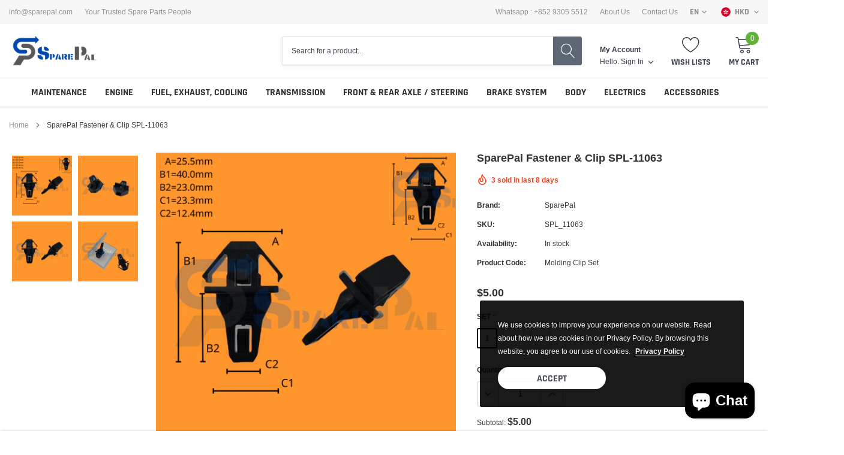

--- FILE ---
content_type: text/html; charset=utf-8
request_url: https://www.sparepal.com/products/sparepal-fastener-clipspl-11063
body_size: 47752
content:
<!doctype html>
<html class="no-js" lang="en">
<head>
  	<meta name="facebook-domain-verification" content="sivi0i1la3szgy4vg8qvtphvr9sl5y" />
	<meta name="google-site-verification" content="Gi94j8M-ce4TrHFhShCizLTWT4oBcTlGtLJ462tpnPA" />
    <meta charset="utf-8">
    <meta http-equiv="X-UA-Compatible" content="IE=edge">
    <meta name="viewport" content="width=device-width, initial-scale=1, shrink-to-fit=no">
    <meta name="theme-color" content="">
    <meta name="Description" content="Spark Shopify theme developed by HaloTheme">
    <link rel="canonical" href="https://www.sparepal.com/products/sparepal-fastener-clipspl-11063"><link rel="shortcut icon" href="//www.sparepal.com/cdn/shop/files/favicon-32x32_32x32.png?v=1614287748" type="image/png"><title>FASTERN ; CLIP ; AUTO PARTS ; online shop
&ndash; SparePal VW / Audi / Benz 汽車零件網上專賣店</title><meta name="description" content="FASTERN ; CLIP ; AUTO PARTS ; online shop">

    
        <meta property="og:type" content="product">
        <meta property="og:title" content="SparePal  Fastener &amp; Clip SPL-11063">
        
        <meta property="og:image" content="http://www.sparepal.com/cdn/shop/products/SPL_11063_grande.png?v=1649733007">
        <meta property="og:image:secure_url" content="https://www.sparepal.com/cdn/shop/products/SPL_11063_grande.png?v=1649733007">
        
        <meta property="og:image" content="http://www.sparepal.com/cdn/shop/products/SPL_11063_4_grande.jpg?v=1649733007">
        <meta property="og:image:secure_url" content="https://www.sparepal.com/cdn/shop/products/SPL_11063_4_grande.jpg?v=1649733007">
        
        <meta property="og:image" content="http://www.sparepal.com/cdn/shop/products/SPL_11063_3_grande.jpg?v=1649733007">
        <meta property="og:image:secure_url" content="https://www.sparepal.com/cdn/shop/products/SPL_11063_3_grande.jpg?v=1649733007">
        
        <meta property="og:price:amount" content="5.00">
        <meta property="og:price:currency" content="HKD">
    
    
        <meta property="og:description" content="FASTERN ; CLIP ; AUTO PARTS ; online shop">
    

    <meta property="og:url" content="https://www.sparepal.com/products/sparepal-fastener-clipspl-11063">
    <meta property="og:site_name" content="SparePal VW / Audi / Benz 汽車零件網上專賣店">
    <!-- /snippets/social-meta-tags.liquid -->




<meta property="og:site_name" content="SparePal VW / Audi / Benz 汽車零件網上專賣店">
<meta property="og:url" content="https://www.sparepal.com/products/sparepal-fastener-clipspl-11063">
<meta property="og:title" content="SparePal  Fastener & Clip SPL-11063">
<meta property="og:type" content="product">
<meta property="og:description" content="FASTERN ; CLIP ; AUTO PARTS ; online shop">

    <meta property="og:price:amount" content="5.00">
    <meta property="og:price:currency" content="HKD">

<meta property="og:image" content="http://www.sparepal.com/cdn/shop/products/SPL_11063_1200x1200.png?v=1649733007"><meta property="og:image" content="http://www.sparepal.com/cdn/shop/products/SPL_11063_4_1200x1200.jpg?v=1649733007"><meta property="og:image" content="http://www.sparepal.com/cdn/shop/products/SPL_11063_3_1200x1200.jpg?v=1649733007">
<meta property="og:image:secure_url" content="https://www.sparepal.com/cdn/shop/products/SPL_11063_1200x1200.png?v=1649733007"><meta property="og:image:secure_url" content="https://www.sparepal.com/cdn/shop/products/SPL_11063_4_1200x1200.jpg?v=1649733007"><meta property="og:image:secure_url" content="https://www.sparepal.com/cdn/shop/products/SPL_11063_3_1200x1200.jpg?v=1649733007">


<meta name="twitter:card" content="summary_large_image">
<meta name="twitter:title" content="SparePal  Fastener & Clip SPL-11063">
<meta name="twitter:description" content="FASTERN ; CLIP ; AUTO PARTS ; online shop">

    
    <link href="//www.sparepal.com/cdn/shop/t/6/assets/vendor.min.css?v=37158687565064383091597304423" rel="stylesheet"><link href="//www.sparepal.com/cdn/shop/t/6/assets/theme.min.css?v=110062053340576214011598587091" rel="stylesheet"><script>
        var theme = {
            strings: {
                addToCart: "Add to cart",
                select_options: "Choose options",
                soldOut: "Sold out",
                unavailable: "Unavailable",
                regularPrice: "Regular price",
                sale: "Sale",
                showMore: "Read More",
                showLess: "Read Less",
                addressError: "Error looking up that address",
                addressNoResults: "No results for that address",
                addressQueryLimit: "You have exceeded the Google API usage limit. Consider upgrading to a \u003ca href=\"https:\/\/developers.google.com\/maps\/premium\/usage-limits\"\u003ePremium Plan\u003c\/a\u003e.",
                authError: "There was a problem authenticating your Google Maps account.",
                newWindow: "Opens in a new window.",
                external: "Opens external website.",
                newWindowExternal: "Opens external website in a new window.",
                quantityMinimumMessage: "Quantity must be 1 or more",
                unitPrice: "Unit price",
                unitPriceSeparator: "per",
                remove: "Remove",
                oneCartCount: "1 item",
                otherCartCount: "[count] items",
                quantityLabel: "Quantity: [count]",
                in_stock: "In stock",
                out_of_stock: "Out of stock",
                previous: "Prev",
                next: "Next",
                added_to_cart: "is added to your shopping cart."
            },

            moneyFormat: "\u003cspan class=money\u003e${{amount}}\u003c\/span\u003e"
        }

        window.shop_currency = "HKD";
        window.multi_lang = true;
        window.show_multiple_currencies = true;
        window.show_auto_currency = false;
        window.money_format = "\u003cspan class=money\u003e${{amount}}\u003c\/span\u003e";
        window.router = "";
        document.documentElement.className = document.documentElement.className.replace('no-js', 'js');
    </script><script>window.performance && window.performance.mark && window.performance.mark('shopify.content_for_header.start');</script><meta name="google-site-verification" content="xY_PUY2Z-lw8YEwX56N1FjfzV9eDCc5aPunxzMg_XsE">
<meta id="shopify-digital-wallet" name="shopify-digital-wallet" content="/45482639524/digital_wallets/dialog">
<meta name="shopify-checkout-api-token" content="4d31d60c6f1862b2c586eddd7ab019d5">
<link rel="alternate" hreflang="x-default" href="https://www.sparepal.com/products/sparepal-fastener-clipspl-11063">
<link rel="alternate" hreflang="en" href="https://www.sparepal.com/products/sparepal-fastener-clipspl-11063">
<link rel="alternate" hreflang="ja" href="https://www.sparepal.com/ja/products/sparepal-fastener-clipspl-11063">
<link rel="alternate" hreflang="ko" href="https://www.sparepal.com/ko/products/sparepal-fastener-clipspl-11063">
<link rel="alternate" hreflang="zh-Hans" href="https://www.sparepal.com/zh/products/sparepal-fastener-clipspl-11063">
<link rel="alternate" hreflang="zh-Hans-CN" href="https://www.sparepal.com/zh-cn/products/sparepal-fastener-clipspl-11063">
<link rel="alternate" hreflang="zh-Hans-AC" href="https://www.sparepal.com/zh/products/sparepal-fastener-clipspl-11063">
<link rel="alternate" hreflang="zh-Hans-AD" href="https://www.sparepal.com/zh/products/sparepal-fastener-clipspl-11063">
<link rel="alternate" hreflang="zh-Hans-AE" href="https://www.sparepal.com/zh/products/sparepal-fastener-clipspl-11063">
<link rel="alternate" hreflang="zh-Hans-AF" href="https://www.sparepal.com/zh/products/sparepal-fastener-clipspl-11063">
<link rel="alternate" hreflang="zh-Hans-AG" href="https://www.sparepal.com/zh/products/sparepal-fastener-clipspl-11063">
<link rel="alternate" hreflang="zh-Hans-AI" href="https://www.sparepal.com/zh/products/sparepal-fastener-clipspl-11063">
<link rel="alternate" hreflang="zh-Hans-AL" href="https://www.sparepal.com/zh/products/sparepal-fastener-clipspl-11063">
<link rel="alternate" hreflang="zh-Hans-AM" href="https://www.sparepal.com/zh/products/sparepal-fastener-clipspl-11063">
<link rel="alternate" hreflang="zh-Hans-AO" href="https://www.sparepal.com/zh/products/sparepal-fastener-clipspl-11063">
<link rel="alternate" hreflang="zh-Hans-AR" href="https://www.sparepal.com/zh/products/sparepal-fastener-clipspl-11063">
<link rel="alternate" hreflang="zh-Hans-AT" href="https://www.sparepal.com/zh/products/sparepal-fastener-clipspl-11063">
<link rel="alternate" hreflang="zh-Hans-AU" href="https://www.sparepal.com/zh/products/sparepal-fastener-clipspl-11063">
<link rel="alternate" hreflang="zh-Hans-AW" href="https://www.sparepal.com/zh/products/sparepal-fastener-clipspl-11063">
<link rel="alternate" hreflang="zh-Hans-AX" href="https://www.sparepal.com/zh/products/sparepal-fastener-clipspl-11063">
<link rel="alternate" hreflang="zh-Hans-AZ" href="https://www.sparepal.com/zh/products/sparepal-fastener-clipspl-11063">
<link rel="alternate" hreflang="zh-Hans-BA" href="https://www.sparepal.com/zh/products/sparepal-fastener-clipspl-11063">
<link rel="alternate" hreflang="zh-Hans-BB" href="https://www.sparepal.com/zh/products/sparepal-fastener-clipspl-11063">
<link rel="alternate" hreflang="zh-Hans-BD" href="https://www.sparepal.com/zh/products/sparepal-fastener-clipspl-11063">
<link rel="alternate" hreflang="zh-Hans-BE" href="https://www.sparepal.com/zh/products/sparepal-fastener-clipspl-11063">
<link rel="alternate" hreflang="zh-Hans-BF" href="https://www.sparepal.com/zh/products/sparepal-fastener-clipspl-11063">
<link rel="alternate" hreflang="zh-Hans-BG" href="https://www.sparepal.com/zh/products/sparepal-fastener-clipspl-11063">
<link rel="alternate" hreflang="zh-Hans-BH" href="https://www.sparepal.com/zh/products/sparepal-fastener-clipspl-11063">
<link rel="alternate" hreflang="zh-Hans-BI" href="https://www.sparepal.com/zh/products/sparepal-fastener-clipspl-11063">
<link rel="alternate" hreflang="zh-Hans-BJ" href="https://www.sparepal.com/zh/products/sparepal-fastener-clipspl-11063">
<link rel="alternate" hreflang="zh-Hans-BL" href="https://www.sparepal.com/zh/products/sparepal-fastener-clipspl-11063">
<link rel="alternate" hreflang="zh-Hans-BM" href="https://www.sparepal.com/zh/products/sparepal-fastener-clipspl-11063">
<link rel="alternate" hreflang="zh-Hans-BN" href="https://www.sparepal.com/zh/products/sparepal-fastener-clipspl-11063">
<link rel="alternate" hreflang="zh-Hans-BO" href="https://www.sparepal.com/zh/products/sparepal-fastener-clipspl-11063">
<link rel="alternate" hreflang="zh-Hans-BQ" href="https://www.sparepal.com/zh/products/sparepal-fastener-clipspl-11063">
<link rel="alternate" hreflang="zh-Hans-BR" href="https://www.sparepal.com/zh/products/sparepal-fastener-clipspl-11063">
<link rel="alternate" hreflang="zh-Hans-BS" href="https://www.sparepal.com/zh/products/sparepal-fastener-clipspl-11063">
<link rel="alternate" hreflang="zh-Hans-BT" href="https://www.sparepal.com/zh/products/sparepal-fastener-clipspl-11063">
<link rel="alternate" hreflang="zh-Hans-BW" href="https://www.sparepal.com/zh/products/sparepal-fastener-clipspl-11063">
<link rel="alternate" hreflang="zh-Hans-BY" href="https://www.sparepal.com/zh/products/sparepal-fastener-clipspl-11063">
<link rel="alternate" hreflang="zh-Hans-BZ" href="https://www.sparepal.com/zh/products/sparepal-fastener-clipspl-11063">
<link rel="alternate" hreflang="zh-Hans-CA" href="https://www.sparepal.com/zh/products/sparepal-fastener-clipspl-11063">
<link rel="alternate" hreflang="zh-Hans-CC" href="https://www.sparepal.com/zh/products/sparepal-fastener-clipspl-11063">
<link rel="alternate" hreflang="zh-Hans-CD" href="https://www.sparepal.com/zh/products/sparepal-fastener-clipspl-11063">
<link rel="alternate" hreflang="zh-Hans-CF" href="https://www.sparepal.com/zh/products/sparepal-fastener-clipspl-11063">
<link rel="alternate" hreflang="zh-Hans-CG" href="https://www.sparepal.com/zh/products/sparepal-fastener-clipspl-11063">
<link rel="alternate" hreflang="zh-Hans-CH" href="https://www.sparepal.com/zh/products/sparepal-fastener-clipspl-11063">
<link rel="alternate" hreflang="zh-Hans-CI" href="https://www.sparepal.com/zh/products/sparepal-fastener-clipspl-11063">
<link rel="alternate" hreflang="zh-Hans-CK" href="https://www.sparepal.com/zh/products/sparepal-fastener-clipspl-11063">
<link rel="alternate" hreflang="zh-Hans-CL" href="https://www.sparepal.com/zh/products/sparepal-fastener-clipspl-11063">
<link rel="alternate" hreflang="zh-Hans-CM" href="https://www.sparepal.com/zh/products/sparepal-fastener-clipspl-11063">
<link rel="alternate" hreflang="zh-Hans-CO" href="https://www.sparepal.com/zh/products/sparepal-fastener-clipspl-11063">
<link rel="alternate" hreflang="zh-Hans-CR" href="https://www.sparepal.com/zh/products/sparepal-fastener-clipspl-11063">
<link rel="alternate" hreflang="zh-Hans-CV" href="https://www.sparepal.com/zh/products/sparepal-fastener-clipspl-11063">
<link rel="alternate" hreflang="zh-Hans-CW" href="https://www.sparepal.com/zh/products/sparepal-fastener-clipspl-11063">
<link rel="alternate" hreflang="zh-Hans-CX" href="https://www.sparepal.com/zh/products/sparepal-fastener-clipspl-11063">
<link rel="alternate" hreflang="zh-Hans-CY" href="https://www.sparepal.com/zh/products/sparepal-fastener-clipspl-11063">
<link rel="alternate" hreflang="zh-Hans-CZ" href="https://www.sparepal.com/zh/products/sparepal-fastener-clipspl-11063">
<link rel="alternate" hreflang="zh-Hans-DE" href="https://www.sparepal.com/zh/products/sparepal-fastener-clipspl-11063">
<link rel="alternate" hreflang="zh-Hans-DJ" href="https://www.sparepal.com/zh/products/sparepal-fastener-clipspl-11063">
<link rel="alternate" hreflang="zh-Hans-DK" href="https://www.sparepal.com/zh/products/sparepal-fastener-clipspl-11063">
<link rel="alternate" hreflang="zh-Hans-DM" href="https://www.sparepal.com/zh/products/sparepal-fastener-clipspl-11063">
<link rel="alternate" hreflang="zh-Hans-DO" href="https://www.sparepal.com/zh/products/sparepal-fastener-clipspl-11063">
<link rel="alternate" hreflang="zh-Hans-DZ" href="https://www.sparepal.com/zh/products/sparepal-fastener-clipspl-11063">
<link rel="alternate" hreflang="zh-Hans-EC" href="https://www.sparepal.com/zh/products/sparepal-fastener-clipspl-11063">
<link rel="alternate" hreflang="zh-Hans-EE" href="https://www.sparepal.com/zh/products/sparepal-fastener-clipspl-11063">
<link rel="alternate" hreflang="zh-Hans-EG" href="https://www.sparepal.com/zh/products/sparepal-fastener-clipspl-11063">
<link rel="alternate" hreflang="zh-Hans-EH" href="https://www.sparepal.com/zh/products/sparepal-fastener-clipspl-11063">
<link rel="alternate" hreflang="zh-Hans-ER" href="https://www.sparepal.com/zh/products/sparepal-fastener-clipspl-11063">
<link rel="alternate" hreflang="zh-Hans-ES" href="https://www.sparepal.com/zh/products/sparepal-fastener-clipspl-11063">
<link rel="alternate" hreflang="zh-Hans-ET" href="https://www.sparepal.com/zh/products/sparepal-fastener-clipspl-11063">
<link rel="alternate" hreflang="zh-Hans-FI" href="https://www.sparepal.com/zh/products/sparepal-fastener-clipspl-11063">
<link rel="alternate" hreflang="zh-Hans-FJ" href="https://www.sparepal.com/zh/products/sparepal-fastener-clipspl-11063">
<link rel="alternate" hreflang="zh-Hans-FK" href="https://www.sparepal.com/zh/products/sparepal-fastener-clipspl-11063">
<link rel="alternate" hreflang="zh-Hans-FO" href="https://www.sparepal.com/zh/products/sparepal-fastener-clipspl-11063">
<link rel="alternate" hreflang="zh-Hans-FR" href="https://www.sparepal.com/zh/products/sparepal-fastener-clipspl-11063">
<link rel="alternate" hreflang="zh-Hans-GA" href="https://www.sparepal.com/zh/products/sparepal-fastener-clipspl-11063">
<link rel="alternate" hreflang="zh-Hans-GB" href="https://www.sparepal.com/zh/products/sparepal-fastener-clipspl-11063">
<link rel="alternate" hreflang="zh-Hans-GD" href="https://www.sparepal.com/zh/products/sparepal-fastener-clipspl-11063">
<link rel="alternate" hreflang="zh-Hans-GE" href="https://www.sparepal.com/zh/products/sparepal-fastener-clipspl-11063">
<link rel="alternate" hreflang="zh-Hans-GF" href="https://www.sparepal.com/zh/products/sparepal-fastener-clipspl-11063">
<link rel="alternate" hreflang="zh-Hans-GG" href="https://www.sparepal.com/zh/products/sparepal-fastener-clipspl-11063">
<link rel="alternate" hreflang="zh-Hans-GH" href="https://www.sparepal.com/zh/products/sparepal-fastener-clipspl-11063">
<link rel="alternate" hreflang="zh-Hans-GI" href="https://www.sparepal.com/zh/products/sparepal-fastener-clipspl-11063">
<link rel="alternate" hreflang="zh-Hans-GL" href="https://www.sparepal.com/zh/products/sparepal-fastener-clipspl-11063">
<link rel="alternate" hreflang="zh-Hans-GM" href="https://www.sparepal.com/zh/products/sparepal-fastener-clipspl-11063">
<link rel="alternate" hreflang="zh-Hans-GN" href="https://www.sparepal.com/zh/products/sparepal-fastener-clipspl-11063">
<link rel="alternate" hreflang="zh-Hans-GP" href="https://www.sparepal.com/zh/products/sparepal-fastener-clipspl-11063">
<link rel="alternate" hreflang="zh-Hans-GQ" href="https://www.sparepal.com/zh/products/sparepal-fastener-clipspl-11063">
<link rel="alternate" hreflang="zh-Hans-GR" href="https://www.sparepal.com/zh/products/sparepal-fastener-clipspl-11063">
<link rel="alternate" hreflang="zh-Hans-GS" href="https://www.sparepal.com/zh/products/sparepal-fastener-clipspl-11063">
<link rel="alternate" hreflang="zh-Hans-GT" href="https://www.sparepal.com/zh/products/sparepal-fastener-clipspl-11063">
<link rel="alternate" hreflang="zh-Hans-GW" href="https://www.sparepal.com/zh/products/sparepal-fastener-clipspl-11063">
<link rel="alternate" hreflang="zh-Hans-GY" href="https://www.sparepal.com/zh/products/sparepal-fastener-clipspl-11063">
<link rel="alternate" hreflang="zh-Hans-HK" href="https://www.sparepal.com/zh/products/sparepal-fastener-clipspl-11063">
<link rel="alternate" hreflang="zh-Hans-HN" href="https://www.sparepal.com/zh/products/sparepal-fastener-clipspl-11063">
<link rel="alternate" hreflang="zh-Hans-HR" href="https://www.sparepal.com/zh/products/sparepal-fastener-clipspl-11063">
<link rel="alternate" hreflang="zh-Hans-HT" href="https://www.sparepal.com/zh/products/sparepal-fastener-clipspl-11063">
<link rel="alternate" hreflang="zh-Hans-HU" href="https://www.sparepal.com/zh/products/sparepal-fastener-clipspl-11063">
<link rel="alternate" hreflang="zh-Hans-ID" href="https://www.sparepal.com/zh/products/sparepal-fastener-clipspl-11063">
<link rel="alternate" hreflang="zh-Hans-IE" href="https://www.sparepal.com/zh/products/sparepal-fastener-clipspl-11063">
<link rel="alternate" hreflang="zh-Hans-IL" href="https://www.sparepal.com/zh/products/sparepal-fastener-clipspl-11063">
<link rel="alternate" hreflang="zh-Hans-IM" href="https://www.sparepal.com/zh/products/sparepal-fastener-clipspl-11063">
<link rel="alternate" hreflang="zh-Hans-IN" href="https://www.sparepal.com/zh/products/sparepal-fastener-clipspl-11063">
<link rel="alternate" hreflang="zh-Hans-IO" href="https://www.sparepal.com/zh/products/sparepal-fastener-clipspl-11063">
<link rel="alternate" hreflang="zh-Hans-IQ" href="https://www.sparepal.com/zh/products/sparepal-fastener-clipspl-11063">
<link rel="alternate" hreflang="zh-Hans-IS" href="https://www.sparepal.com/zh/products/sparepal-fastener-clipspl-11063">
<link rel="alternate" hreflang="zh-Hans-IT" href="https://www.sparepal.com/zh/products/sparepal-fastener-clipspl-11063">
<link rel="alternate" hreflang="zh-Hans-JE" href="https://www.sparepal.com/zh/products/sparepal-fastener-clipspl-11063">
<link rel="alternate" hreflang="zh-Hans-JM" href="https://www.sparepal.com/zh/products/sparepal-fastener-clipspl-11063">
<link rel="alternate" hreflang="zh-Hans-JO" href="https://www.sparepal.com/zh/products/sparepal-fastener-clipspl-11063">
<link rel="alternate" hreflang="zh-Hans-JP" href="https://www.sparepal.com/zh/products/sparepal-fastener-clipspl-11063">
<link rel="alternate" hreflang="zh-Hans-KE" href="https://www.sparepal.com/zh/products/sparepal-fastener-clipspl-11063">
<link rel="alternate" hreflang="zh-Hans-KG" href="https://www.sparepal.com/zh/products/sparepal-fastener-clipspl-11063">
<link rel="alternate" hreflang="zh-Hans-KH" href="https://www.sparepal.com/zh/products/sparepal-fastener-clipspl-11063">
<link rel="alternate" hreflang="zh-Hans-KI" href="https://www.sparepal.com/zh/products/sparepal-fastener-clipspl-11063">
<link rel="alternate" hreflang="zh-Hans-KM" href="https://www.sparepal.com/zh/products/sparepal-fastener-clipspl-11063">
<link rel="alternate" hreflang="zh-Hans-KN" href="https://www.sparepal.com/zh/products/sparepal-fastener-clipspl-11063">
<link rel="alternate" hreflang="zh-Hans-KR" href="https://www.sparepal.com/zh/products/sparepal-fastener-clipspl-11063">
<link rel="alternate" hreflang="zh-Hans-KW" href="https://www.sparepal.com/zh/products/sparepal-fastener-clipspl-11063">
<link rel="alternate" hreflang="zh-Hans-KY" href="https://www.sparepal.com/zh/products/sparepal-fastener-clipspl-11063">
<link rel="alternate" hreflang="zh-Hans-KZ" href="https://www.sparepal.com/zh/products/sparepal-fastener-clipspl-11063">
<link rel="alternate" hreflang="zh-Hans-LA" href="https://www.sparepal.com/zh/products/sparepal-fastener-clipspl-11063">
<link rel="alternate" hreflang="zh-Hans-LB" href="https://www.sparepal.com/zh/products/sparepal-fastener-clipspl-11063">
<link rel="alternate" hreflang="zh-Hans-LC" href="https://www.sparepal.com/zh/products/sparepal-fastener-clipspl-11063">
<link rel="alternate" hreflang="zh-Hans-LI" href="https://www.sparepal.com/zh/products/sparepal-fastener-clipspl-11063">
<link rel="alternate" hreflang="zh-Hans-LK" href="https://www.sparepal.com/zh/products/sparepal-fastener-clipspl-11063">
<link rel="alternate" hreflang="zh-Hans-LR" href="https://www.sparepal.com/zh/products/sparepal-fastener-clipspl-11063">
<link rel="alternate" hreflang="zh-Hans-LS" href="https://www.sparepal.com/zh/products/sparepal-fastener-clipspl-11063">
<link rel="alternate" hreflang="zh-Hans-LT" href="https://www.sparepal.com/zh/products/sparepal-fastener-clipspl-11063">
<link rel="alternate" hreflang="zh-Hans-LU" href="https://www.sparepal.com/zh/products/sparepal-fastener-clipspl-11063">
<link rel="alternate" hreflang="zh-Hans-LV" href="https://www.sparepal.com/zh/products/sparepal-fastener-clipspl-11063">
<link rel="alternate" hreflang="zh-Hans-LY" href="https://www.sparepal.com/zh/products/sparepal-fastener-clipspl-11063">
<link rel="alternate" hreflang="zh-Hans-MA" href="https://www.sparepal.com/zh/products/sparepal-fastener-clipspl-11063">
<link rel="alternate" hreflang="zh-Hans-MC" href="https://www.sparepal.com/zh/products/sparepal-fastener-clipspl-11063">
<link rel="alternate" hreflang="zh-Hans-MD" href="https://www.sparepal.com/zh/products/sparepal-fastener-clipspl-11063">
<link rel="alternate" hreflang="zh-Hans-ME" href="https://www.sparepal.com/zh/products/sparepal-fastener-clipspl-11063">
<link rel="alternate" hreflang="zh-Hans-MF" href="https://www.sparepal.com/zh/products/sparepal-fastener-clipspl-11063">
<link rel="alternate" hreflang="zh-Hans-MG" href="https://www.sparepal.com/zh/products/sparepal-fastener-clipspl-11063">
<link rel="alternate" hreflang="zh-Hans-MK" href="https://www.sparepal.com/zh/products/sparepal-fastener-clipspl-11063">
<link rel="alternate" hreflang="zh-Hans-ML" href="https://www.sparepal.com/zh/products/sparepal-fastener-clipspl-11063">
<link rel="alternate" hreflang="zh-Hans-MM" href="https://www.sparepal.com/zh/products/sparepal-fastener-clipspl-11063">
<link rel="alternate" hreflang="zh-Hans-MN" href="https://www.sparepal.com/zh/products/sparepal-fastener-clipspl-11063">
<link rel="alternate" hreflang="zh-Hans-MO" href="https://www.sparepal.com/zh/products/sparepal-fastener-clipspl-11063">
<link rel="alternate" hreflang="zh-Hans-MQ" href="https://www.sparepal.com/zh/products/sparepal-fastener-clipspl-11063">
<link rel="alternate" hreflang="zh-Hans-MR" href="https://www.sparepal.com/zh/products/sparepal-fastener-clipspl-11063">
<link rel="alternate" hreflang="zh-Hans-MS" href="https://www.sparepal.com/zh/products/sparepal-fastener-clipspl-11063">
<link rel="alternate" hreflang="zh-Hans-MT" href="https://www.sparepal.com/zh/products/sparepal-fastener-clipspl-11063">
<link rel="alternate" hreflang="zh-Hans-MU" href="https://www.sparepal.com/zh/products/sparepal-fastener-clipspl-11063">
<link rel="alternate" hreflang="zh-Hans-MV" href="https://www.sparepal.com/zh/products/sparepal-fastener-clipspl-11063">
<link rel="alternate" hreflang="zh-Hans-MW" href="https://www.sparepal.com/zh/products/sparepal-fastener-clipspl-11063">
<link rel="alternate" hreflang="zh-Hans-MX" href="https://www.sparepal.com/zh/products/sparepal-fastener-clipspl-11063">
<link rel="alternate" hreflang="zh-Hans-MY" href="https://www.sparepal.com/zh/products/sparepal-fastener-clipspl-11063">
<link rel="alternate" hreflang="zh-Hans-MZ" href="https://www.sparepal.com/zh/products/sparepal-fastener-clipspl-11063">
<link rel="alternate" hreflang="zh-Hans-NA" href="https://www.sparepal.com/zh/products/sparepal-fastener-clipspl-11063">
<link rel="alternate" hreflang="zh-Hans-NC" href="https://www.sparepal.com/zh/products/sparepal-fastener-clipspl-11063">
<link rel="alternate" hreflang="zh-Hans-NE" href="https://www.sparepal.com/zh/products/sparepal-fastener-clipspl-11063">
<link rel="alternate" hreflang="zh-Hans-NF" href="https://www.sparepal.com/zh/products/sparepal-fastener-clipspl-11063">
<link rel="alternate" hreflang="zh-Hans-NG" href="https://www.sparepal.com/zh/products/sparepal-fastener-clipspl-11063">
<link rel="alternate" hreflang="zh-Hans-NI" href="https://www.sparepal.com/zh/products/sparepal-fastener-clipspl-11063">
<link rel="alternate" hreflang="zh-Hans-NL" href="https://www.sparepal.com/zh/products/sparepal-fastener-clipspl-11063">
<link rel="alternate" hreflang="zh-Hans-NO" href="https://www.sparepal.com/zh/products/sparepal-fastener-clipspl-11063">
<link rel="alternate" hreflang="zh-Hans-NP" href="https://www.sparepal.com/zh/products/sparepal-fastener-clipspl-11063">
<link rel="alternate" hreflang="zh-Hans-NR" href="https://www.sparepal.com/zh/products/sparepal-fastener-clipspl-11063">
<link rel="alternate" hreflang="zh-Hans-NU" href="https://www.sparepal.com/zh/products/sparepal-fastener-clipspl-11063">
<link rel="alternate" hreflang="zh-Hans-NZ" href="https://www.sparepal.com/zh/products/sparepal-fastener-clipspl-11063">
<link rel="alternate" hreflang="zh-Hans-OM" href="https://www.sparepal.com/zh/products/sparepal-fastener-clipspl-11063">
<link rel="alternate" hreflang="zh-Hans-PA" href="https://www.sparepal.com/zh/products/sparepal-fastener-clipspl-11063">
<link rel="alternate" hreflang="zh-Hans-PE" href="https://www.sparepal.com/zh/products/sparepal-fastener-clipspl-11063">
<link rel="alternate" hreflang="zh-Hans-PF" href="https://www.sparepal.com/zh/products/sparepal-fastener-clipspl-11063">
<link rel="alternate" hreflang="zh-Hans-PG" href="https://www.sparepal.com/zh/products/sparepal-fastener-clipspl-11063">
<link rel="alternate" hreflang="zh-Hans-PH" href="https://www.sparepal.com/zh/products/sparepal-fastener-clipspl-11063">
<link rel="alternate" hreflang="zh-Hans-PK" href="https://www.sparepal.com/zh/products/sparepal-fastener-clipspl-11063">
<link rel="alternate" hreflang="zh-Hans-PL" href="https://www.sparepal.com/zh/products/sparepal-fastener-clipspl-11063">
<link rel="alternate" hreflang="zh-Hans-PM" href="https://www.sparepal.com/zh/products/sparepal-fastener-clipspl-11063">
<link rel="alternate" hreflang="zh-Hans-PN" href="https://www.sparepal.com/zh/products/sparepal-fastener-clipspl-11063">
<link rel="alternate" hreflang="zh-Hans-PS" href="https://www.sparepal.com/zh/products/sparepal-fastener-clipspl-11063">
<link rel="alternate" hreflang="zh-Hans-PT" href="https://www.sparepal.com/zh/products/sparepal-fastener-clipspl-11063">
<link rel="alternate" hreflang="zh-Hans-PY" href="https://www.sparepal.com/zh/products/sparepal-fastener-clipspl-11063">
<link rel="alternate" hreflang="zh-Hans-QA" href="https://www.sparepal.com/zh/products/sparepal-fastener-clipspl-11063">
<link rel="alternate" hreflang="zh-Hans-RE" href="https://www.sparepal.com/zh/products/sparepal-fastener-clipspl-11063">
<link rel="alternate" hreflang="zh-Hans-RO" href="https://www.sparepal.com/zh/products/sparepal-fastener-clipspl-11063">
<link rel="alternate" hreflang="zh-Hans-RS" href="https://www.sparepal.com/zh/products/sparepal-fastener-clipspl-11063">
<link rel="alternate" hreflang="zh-Hans-RU" href="https://www.sparepal.com/zh/products/sparepal-fastener-clipspl-11063">
<link rel="alternate" hreflang="zh-Hans-RW" href="https://www.sparepal.com/zh/products/sparepal-fastener-clipspl-11063">
<link rel="alternate" hreflang="zh-Hans-SA" href="https://www.sparepal.com/zh/products/sparepal-fastener-clipspl-11063">
<link rel="alternate" hreflang="zh-Hans-SB" href="https://www.sparepal.com/zh/products/sparepal-fastener-clipspl-11063">
<link rel="alternate" hreflang="zh-Hans-SC" href="https://www.sparepal.com/zh/products/sparepal-fastener-clipspl-11063">
<link rel="alternate" hreflang="zh-Hans-SD" href="https://www.sparepal.com/zh/products/sparepal-fastener-clipspl-11063">
<link rel="alternate" hreflang="zh-Hans-SE" href="https://www.sparepal.com/zh/products/sparepal-fastener-clipspl-11063">
<link rel="alternate" hreflang="zh-Hans-SG" href="https://www.sparepal.com/zh/products/sparepal-fastener-clipspl-11063">
<link rel="alternate" hreflang="zh-Hans-SH" href="https://www.sparepal.com/zh/products/sparepal-fastener-clipspl-11063">
<link rel="alternate" hreflang="zh-Hans-SI" href="https://www.sparepal.com/zh/products/sparepal-fastener-clipspl-11063">
<link rel="alternate" hreflang="zh-Hans-SJ" href="https://www.sparepal.com/zh/products/sparepal-fastener-clipspl-11063">
<link rel="alternate" hreflang="zh-Hans-SK" href="https://www.sparepal.com/zh/products/sparepal-fastener-clipspl-11063">
<link rel="alternate" hreflang="zh-Hans-SL" href="https://www.sparepal.com/zh/products/sparepal-fastener-clipspl-11063">
<link rel="alternate" hreflang="zh-Hans-SM" href="https://www.sparepal.com/zh/products/sparepal-fastener-clipspl-11063">
<link rel="alternate" hreflang="zh-Hans-SN" href="https://www.sparepal.com/zh/products/sparepal-fastener-clipspl-11063">
<link rel="alternate" hreflang="zh-Hans-SO" href="https://www.sparepal.com/zh/products/sparepal-fastener-clipspl-11063">
<link rel="alternate" hreflang="zh-Hans-SR" href="https://www.sparepal.com/zh/products/sparepal-fastener-clipspl-11063">
<link rel="alternate" hreflang="zh-Hans-SS" href="https://www.sparepal.com/zh/products/sparepal-fastener-clipspl-11063">
<link rel="alternate" hreflang="zh-Hans-ST" href="https://www.sparepal.com/zh/products/sparepal-fastener-clipspl-11063">
<link rel="alternate" hreflang="zh-Hans-SV" href="https://www.sparepal.com/zh/products/sparepal-fastener-clipspl-11063">
<link rel="alternate" hreflang="zh-Hans-SX" href="https://www.sparepal.com/zh/products/sparepal-fastener-clipspl-11063">
<link rel="alternate" hreflang="zh-Hans-SZ" href="https://www.sparepal.com/zh/products/sparepal-fastener-clipspl-11063">
<link rel="alternate" hreflang="zh-Hans-TA" href="https://www.sparepal.com/zh/products/sparepal-fastener-clipspl-11063">
<link rel="alternate" hreflang="zh-Hans-TC" href="https://www.sparepal.com/zh/products/sparepal-fastener-clipspl-11063">
<link rel="alternate" hreflang="zh-Hans-TD" href="https://www.sparepal.com/zh/products/sparepal-fastener-clipspl-11063">
<link rel="alternate" hreflang="zh-Hans-TF" href="https://www.sparepal.com/zh/products/sparepal-fastener-clipspl-11063">
<link rel="alternate" hreflang="zh-Hans-TG" href="https://www.sparepal.com/zh/products/sparepal-fastener-clipspl-11063">
<link rel="alternate" hreflang="zh-Hans-TH" href="https://www.sparepal.com/zh/products/sparepal-fastener-clipspl-11063">
<link rel="alternate" hreflang="zh-Hans-TJ" href="https://www.sparepal.com/zh/products/sparepal-fastener-clipspl-11063">
<link rel="alternate" hreflang="zh-Hans-TK" href="https://www.sparepal.com/zh/products/sparepal-fastener-clipspl-11063">
<link rel="alternate" hreflang="zh-Hans-TL" href="https://www.sparepal.com/zh/products/sparepal-fastener-clipspl-11063">
<link rel="alternate" hreflang="zh-Hans-TM" href="https://www.sparepal.com/zh/products/sparepal-fastener-clipspl-11063">
<link rel="alternate" hreflang="zh-Hans-TN" href="https://www.sparepal.com/zh/products/sparepal-fastener-clipspl-11063">
<link rel="alternate" hreflang="zh-Hans-TO" href="https://www.sparepal.com/zh/products/sparepal-fastener-clipspl-11063">
<link rel="alternate" hreflang="zh-Hans-TR" href="https://www.sparepal.com/zh/products/sparepal-fastener-clipspl-11063">
<link rel="alternate" hreflang="zh-Hans-TT" href="https://www.sparepal.com/zh/products/sparepal-fastener-clipspl-11063">
<link rel="alternate" hreflang="zh-Hans-TV" href="https://www.sparepal.com/zh/products/sparepal-fastener-clipspl-11063">
<link rel="alternate" hreflang="zh-Hans-TW" href="https://www.sparepal.com/zh/products/sparepal-fastener-clipspl-11063">
<link rel="alternate" hreflang="zh-Hans-TZ" href="https://www.sparepal.com/zh/products/sparepal-fastener-clipspl-11063">
<link rel="alternate" hreflang="zh-Hans-UA" href="https://www.sparepal.com/zh/products/sparepal-fastener-clipspl-11063">
<link rel="alternate" hreflang="zh-Hans-UG" href="https://www.sparepal.com/zh/products/sparepal-fastener-clipspl-11063">
<link rel="alternate" hreflang="zh-Hans-UM" href="https://www.sparepal.com/zh/products/sparepal-fastener-clipspl-11063">
<link rel="alternate" hreflang="zh-Hans-US" href="https://www.sparepal.com/zh/products/sparepal-fastener-clipspl-11063">
<link rel="alternate" hreflang="zh-Hans-UY" href="https://www.sparepal.com/zh/products/sparepal-fastener-clipspl-11063">
<link rel="alternate" hreflang="zh-Hans-UZ" href="https://www.sparepal.com/zh/products/sparepal-fastener-clipspl-11063">
<link rel="alternate" hreflang="zh-Hans-VA" href="https://www.sparepal.com/zh/products/sparepal-fastener-clipspl-11063">
<link rel="alternate" hreflang="zh-Hans-VC" href="https://www.sparepal.com/zh/products/sparepal-fastener-clipspl-11063">
<link rel="alternate" hreflang="zh-Hans-VE" href="https://www.sparepal.com/zh/products/sparepal-fastener-clipspl-11063">
<link rel="alternate" hreflang="zh-Hans-VG" href="https://www.sparepal.com/zh/products/sparepal-fastener-clipspl-11063">
<link rel="alternate" hreflang="zh-Hans-VN" href="https://www.sparepal.com/zh/products/sparepal-fastener-clipspl-11063">
<link rel="alternate" hreflang="zh-Hans-VU" href="https://www.sparepal.com/zh/products/sparepal-fastener-clipspl-11063">
<link rel="alternate" hreflang="zh-Hans-WF" href="https://www.sparepal.com/zh/products/sparepal-fastener-clipspl-11063">
<link rel="alternate" hreflang="zh-Hans-WS" href="https://www.sparepal.com/zh/products/sparepal-fastener-clipspl-11063">
<link rel="alternate" hreflang="zh-Hans-XK" href="https://www.sparepal.com/zh/products/sparepal-fastener-clipspl-11063">
<link rel="alternate" hreflang="zh-Hans-YE" href="https://www.sparepal.com/zh/products/sparepal-fastener-clipspl-11063">
<link rel="alternate" hreflang="zh-Hans-YT" href="https://www.sparepal.com/zh/products/sparepal-fastener-clipspl-11063">
<link rel="alternate" hreflang="zh-Hans-ZA" href="https://www.sparepal.com/zh/products/sparepal-fastener-clipspl-11063">
<link rel="alternate" hreflang="zh-Hans-ZM" href="https://www.sparepal.com/zh/products/sparepal-fastener-clipspl-11063">
<link rel="alternate" hreflang="zh-Hans-ZW" href="https://www.sparepal.com/zh/products/sparepal-fastener-clipspl-11063">
<link rel="alternate" type="application/json+oembed" href="https://www.sparepal.com/products/sparepal-fastener-clipspl-11063.oembed">
<script async="async" src="/checkouts/internal/preloads.js?locale=en-HK"></script>
<script id="apple-pay-shop-capabilities" type="application/json">{"shopId":45482639524,"countryCode":"HK","currencyCode":"HKD","merchantCapabilities":["supports3DS"],"merchantId":"gid:\/\/shopify\/Shop\/45482639524","merchantName":"SparePal VW \/ Audi \/ Benz 汽車零件網上專賣店","requiredBillingContactFields":["postalAddress","email","phone"],"requiredShippingContactFields":["postalAddress","email","phone"],"shippingType":"shipping","supportedNetworks":["visa","masterCard","amex"],"total":{"type":"pending","label":"SparePal VW \/ Audi \/ Benz 汽車零件網上專賣店","amount":"1.00"},"shopifyPaymentsEnabled":true,"supportsSubscriptions":true}</script>
<script id="shopify-features" type="application/json">{"accessToken":"4d31d60c6f1862b2c586eddd7ab019d5","betas":["rich-media-storefront-analytics"],"domain":"www.sparepal.com","predictiveSearch":true,"shopId":45482639524,"locale":"en"}</script>
<script>var Shopify = Shopify || {};
Shopify.shop = "sparepal.myshopify.com";
Shopify.locale = "en";
Shopify.currency = {"active":"HKD","rate":"1.0"};
Shopify.country = "HK";
Shopify.theme = {"name":"SparePal.com Live","id":107988746404,"schema_name":"Spark","schema_version":"1.1.0","theme_store_id":null,"role":"main"};
Shopify.theme.handle = "null";
Shopify.theme.style = {"id":null,"handle":null};
Shopify.cdnHost = "www.sparepal.com/cdn";
Shopify.routes = Shopify.routes || {};
Shopify.routes.root = "/";</script>
<script type="module">!function(o){(o.Shopify=o.Shopify||{}).modules=!0}(window);</script>
<script>!function(o){function n(){var o=[];function n(){o.push(Array.prototype.slice.apply(arguments))}return n.q=o,n}var t=o.Shopify=o.Shopify||{};t.loadFeatures=n(),t.autoloadFeatures=n()}(window);</script>
<script id="shop-js-analytics" type="application/json">{"pageType":"product"}</script>
<script defer="defer" async type="module" src="//www.sparepal.com/cdn/shopifycloud/shop-js/modules/v2/client.init-shop-cart-sync_BT-GjEfc.en.esm.js"></script>
<script defer="defer" async type="module" src="//www.sparepal.com/cdn/shopifycloud/shop-js/modules/v2/chunk.common_D58fp_Oc.esm.js"></script>
<script defer="defer" async type="module" src="//www.sparepal.com/cdn/shopifycloud/shop-js/modules/v2/chunk.modal_xMitdFEc.esm.js"></script>
<script type="module">
  await import("//www.sparepal.com/cdn/shopifycloud/shop-js/modules/v2/client.init-shop-cart-sync_BT-GjEfc.en.esm.js");
await import("//www.sparepal.com/cdn/shopifycloud/shop-js/modules/v2/chunk.common_D58fp_Oc.esm.js");
await import("//www.sparepal.com/cdn/shopifycloud/shop-js/modules/v2/chunk.modal_xMitdFEc.esm.js");

  window.Shopify.SignInWithShop?.initShopCartSync?.({"fedCMEnabled":true,"windoidEnabled":true});

</script>
<script>(function() {
  var isLoaded = false;
  function asyncLoad() {
    if (isLoaded) return;
    isLoaded = true;
    var urls = ["https:\/\/proxy.partly.co.nz\/shopify\/script-loader.js?shop=sparepal.myshopify.com","https:\/\/proxy.partly.co.nz\/shopify\/script-loader.js?shop=sparepal.myshopify.com","https:\/\/d23dclunsivw3h.cloudfront.net\/redirect-app.js?shop=sparepal.myshopify.com","https:\/\/pickupoptions-scriptglobal.wavecommerce.hk\/localpickup.js?secret=9f8e9a6fd7964aecb4043c09cc3bb28c\u0026shop=sparepal.myshopify.com"];
    for (var i = 0; i < urls.length; i++) {
      var s = document.createElement('script');
      s.type = 'text/javascript';
      s.async = true;
      s.src = urls[i];
      var x = document.getElementsByTagName('script')[0];
      x.parentNode.insertBefore(s, x);
    }
  };
  if(window.attachEvent) {
    window.attachEvent('onload', asyncLoad);
  } else {
    window.addEventListener('load', asyncLoad, false);
  }
})();</script>
<script id="__st">var __st={"a":45482639524,"offset":28800,"reqid":"b6ea56e3-1dd8-42b9-b60a-498bc218212a-1769152502","pageurl":"www.sparepal.com\/products\/sparepal-fastener-clipspl-11063","u":"9fb7686144a6","p":"product","rtyp":"product","rid":7265604599972};</script>
<script>window.ShopifyPaypalV4VisibilityTracking = true;</script>
<script id="captcha-bootstrap">!function(){'use strict';const t='contact',e='account',n='new_comment',o=[[t,t],['blogs',n],['comments',n],[t,'customer']],c=[[e,'customer_login'],[e,'guest_login'],[e,'recover_customer_password'],[e,'create_customer']],r=t=>t.map((([t,e])=>`form[action*='/${t}']:not([data-nocaptcha='true']) input[name='form_type'][value='${e}']`)).join(','),a=t=>()=>t?[...document.querySelectorAll(t)].map((t=>t.form)):[];function s(){const t=[...o],e=r(t);return a(e)}const i='password',u='form_key',d=['recaptcha-v3-token','g-recaptcha-response','h-captcha-response',i],f=()=>{try{return window.sessionStorage}catch{return}},m='__shopify_v',_=t=>t.elements[u];function p(t,e,n=!1){try{const o=window.sessionStorage,c=JSON.parse(o.getItem(e)),{data:r}=function(t){const{data:e,action:n}=t;return t[m]||n?{data:e,action:n}:{data:t,action:n}}(c);for(const[e,n]of Object.entries(r))t.elements[e]&&(t.elements[e].value=n);n&&o.removeItem(e)}catch(o){console.error('form repopulation failed',{error:o})}}const l='form_type',E='cptcha';function T(t){t.dataset[E]=!0}const w=window,h=w.document,L='Shopify',v='ce_forms',y='captcha';let A=!1;((t,e)=>{const n=(g='f06e6c50-85a8-45c8-87d0-21a2b65856fe',I='https://cdn.shopify.com/shopifycloud/storefront-forms-hcaptcha/ce_storefront_forms_captcha_hcaptcha.v1.5.2.iife.js',D={infoText:'Protected by hCaptcha',privacyText:'Privacy',termsText:'Terms'},(t,e,n)=>{const o=w[L][v],c=o.bindForm;if(c)return c(t,g,e,D).then(n);var r;o.q.push([[t,g,e,D],n]),r=I,A||(h.body.append(Object.assign(h.createElement('script'),{id:'captcha-provider',async:!0,src:r})),A=!0)});var g,I,D;w[L]=w[L]||{},w[L][v]=w[L][v]||{},w[L][v].q=[],w[L][y]=w[L][y]||{},w[L][y].protect=function(t,e){n(t,void 0,e),T(t)},Object.freeze(w[L][y]),function(t,e,n,w,h,L){const[v,y,A,g]=function(t,e,n){const i=e?o:[],u=t?c:[],d=[...i,...u],f=r(d),m=r(i),_=r(d.filter((([t,e])=>n.includes(e))));return[a(f),a(m),a(_),s()]}(w,h,L),I=t=>{const e=t.target;return e instanceof HTMLFormElement?e:e&&e.form},D=t=>v().includes(t);t.addEventListener('submit',(t=>{const e=I(t);if(!e)return;const n=D(e)&&!e.dataset.hcaptchaBound&&!e.dataset.recaptchaBound,o=_(e),c=g().includes(e)&&(!o||!o.value);(n||c)&&t.preventDefault(),c&&!n&&(function(t){try{if(!f())return;!function(t){const e=f();if(!e)return;const n=_(t);if(!n)return;const o=n.value;o&&e.removeItem(o)}(t);const e=Array.from(Array(32),(()=>Math.random().toString(36)[2])).join('');!function(t,e){_(t)||t.append(Object.assign(document.createElement('input'),{type:'hidden',name:u})),t.elements[u].value=e}(t,e),function(t,e){const n=f();if(!n)return;const o=[...t.querySelectorAll(`input[type='${i}']`)].map((({name:t})=>t)),c=[...d,...o],r={};for(const[a,s]of new FormData(t).entries())c.includes(a)||(r[a]=s);n.setItem(e,JSON.stringify({[m]:1,action:t.action,data:r}))}(t,e)}catch(e){console.error('failed to persist form',e)}}(e),e.submit())}));const S=(t,e)=>{t&&!t.dataset[E]&&(n(t,e.some((e=>e===t))),T(t))};for(const o of['focusin','change'])t.addEventListener(o,(t=>{const e=I(t);D(e)&&S(e,y())}));const B=e.get('form_key'),M=e.get(l),P=B&&M;t.addEventListener('DOMContentLoaded',(()=>{const t=y();if(P)for(const e of t)e.elements[l].value===M&&p(e,B);[...new Set([...A(),...v().filter((t=>'true'===t.dataset.shopifyCaptcha))])].forEach((e=>S(e,t)))}))}(h,new URLSearchParams(w.location.search),n,t,e,['guest_login'])})(!0,!0)}();</script>
<script integrity="sha256-4kQ18oKyAcykRKYeNunJcIwy7WH5gtpwJnB7kiuLZ1E=" data-source-attribution="shopify.loadfeatures" defer="defer" src="//www.sparepal.com/cdn/shopifycloud/storefront/assets/storefront/load_feature-a0a9edcb.js" crossorigin="anonymous"></script>
<script data-source-attribution="shopify.dynamic_checkout.dynamic.init">var Shopify=Shopify||{};Shopify.PaymentButton=Shopify.PaymentButton||{isStorefrontPortableWallets:!0,init:function(){window.Shopify.PaymentButton.init=function(){};var t=document.createElement("script");t.src="https://www.sparepal.com/cdn/shopifycloud/portable-wallets/latest/portable-wallets.en.js",t.type="module",document.head.appendChild(t)}};
</script>
<script data-source-attribution="shopify.dynamic_checkout.buyer_consent">
  function portableWalletsHideBuyerConsent(e){var t=document.getElementById("shopify-buyer-consent"),n=document.getElementById("shopify-subscription-policy-button");t&&n&&(t.classList.add("hidden"),t.setAttribute("aria-hidden","true"),n.removeEventListener("click",e))}function portableWalletsShowBuyerConsent(e){var t=document.getElementById("shopify-buyer-consent"),n=document.getElementById("shopify-subscription-policy-button");t&&n&&(t.classList.remove("hidden"),t.removeAttribute("aria-hidden"),n.addEventListener("click",e))}window.Shopify?.PaymentButton&&(window.Shopify.PaymentButton.hideBuyerConsent=portableWalletsHideBuyerConsent,window.Shopify.PaymentButton.showBuyerConsent=portableWalletsShowBuyerConsent);
</script>
<script>
  function portableWalletsCleanup(e){e&&e.src&&console.error("Failed to load portable wallets script "+e.src);var t=document.querySelectorAll("shopify-accelerated-checkout .shopify-payment-button__skeleton, shopify-accelerated-checkout-cart .wallet-cart-button__skeleton"),e=document.getElementById("shopify-buyer-consent");for(let e=0;e<t.length;e++)t[e].remove();e&&e.remove()}function portableWalletsNotLoadedAsModule(e){e instanceof ErrorEvent&&"string"==typeof e.message&&e.message.includes("import.meta")&&"string"==typeof e.filename&&e.filename.includes("portable-wallets")&&(window.removeEventListener("error",portableWalletsNotLoadedAsModule),window.Shopify.PaymentButton.failedToLoad=e,"loading"===document.readyState?document.addEventListener("DOMContentLoaded",window.Shopify.PaymentButton.init):window.Shopify.PaymentButton.init())}window.addEventListener("error",portableWalletsNotLoadedAsModule);
</script>

<script type="module" src="https://www.sparepal.com/cdn/shopifycloud/portable-wallets/latest/portable-wallets.en.js" onError="portableWalletsCleanup(this)" crossorigin="anonymous"></script>
<script nomodule>
  document.addEventListener("DOMContentLoaded", portableWalletsCleanup);
</script>

<link id="shopify-accelerated-checkout-styles" rel="stylesheet" media="screen" href="https://www.sparepal.com/cdn/shopifycloud/portable-wallets/latest/accelerated-checkout-backwards-compat.css" crossorigin="anonymous">
<style id="shopify-accelerated-checkout-cart">
        #shopify-buyer-consent {
  margin-top: 1em;
  display: inline-block;
  width: 100%;
}

#shopify-buyer-consent.hidden {
  display: none;
}

#shopify-subscription-policy-button {
  background: none;
  border: none;
  padding: 0;
  text-decoration: underline;
  font-size: inherit;
  cursor: pointer;
}

#shopify-subscription-policy-button::before {
  box-shadow: none;
}

      </style>

<script>window.performance && window.performance.mark && window.performance.mark('shopify.content_for_header.end');</script>

<!-- BEGIN app block: shopify://apps/hk-pickup-store-sf-express/blocks/pickup-options/708dac37-b435-44e3-8758-c38fcc222dc0 -->


<!-- BEGIN app snippet: pickup-options-info --><script type="text/javascript">
window.waveLocalPickup = window.waveLocalPickup || {};window.waveLocalPickup.langCode = 'en';
window.waveLocalPickup.shopName = 'SparePal VW / Audi / Benz 汽車零件網上專賣店';
window.waveLocalPickup.secret = '9f8e9a6fd7964aecb4043c09cc3bb28c';
window.waveLocalPickup.domain = 'sparepal.myshopify.com';
window.waveLocalPickup.pageType = 'product';
window.waveLocalPickup.registerUrl = '/account/register';
window.waveLocalPickup.themeSettings = {"type_header_font":{"error":"json not allowed for this object"},"type_header_base_size":16,"logo_size":26,"type_base_font":{"error":"json not allowed for this object"},"type_base_size":12,"type_heading_font":{"error":"json not allowed for this object"},"type_heading_size":22,"type_button_font":{"error":"json not allowed for this object"},"type_button_size":16,"favicon":"\/\/www.sparepal.com\/cdn\/shop\/files\/favicon-32x32.png?v=1614287748","enable_opengraph":true,"image_share":"\/\/www.sparepal.com\/cdn\/shop\/files\/Large_SparePal_Logo_with_Word_Final_archicoco_20db_004aad_595959_b1ce64e9-9483-4b5f-a30a-bf8d12dcb8c1.png?v=1614289145","body_layout":"page-full-width","header_layout":"header_1","footer_layout":"footer_1","product_layout":"layout-1","productCard_layout":"layout_1","product_card_height_procent":100,"image_swap":true,"show_product_quickview":true,"display_countdown":true,"show_product_vendor":true,"show_product_title":true,"show_product_reviews":true,"show_product_price":true,"show_product_button":true,"show_wishlist":true,"show_wishlist_mb":true,"show_product_compare":true,"show_product_compare_mb":true,"time_new":50,"number_product":100,"type_label_sale":"number","qv_enable_zoom":true,"qv_enable_fancybox":true,"qv_display_product_reviews":true,"qv_show_sold_in":true,"qv_item_prd":"3,5,6,7,8,10,12,15","qv_item_prds":"sold in last","qv_hours_prs":"10,15,16,17,18,20,25,35","qv_item_hours":"hours","qv_display_vendor":true,"qv_display_product_sku":true,"qv_display_availability":true,"qv_display_product_type":true,"qv_display_countdown":true,"qv_display_price":true,"qv_display_subtotal":true,"qv_show_quantity_selector":true,"qv_display_short_description":true,"qv_number_words":"16","qv_use_color_swatch":true,"qv_option_color_swatch":"Color","qv_use_size_swatch":true,"qv_option_size_swatch":"Size","qv_use_material_swatch":true,"qv_option_material_swatch":"Material","qv_dpl_customers_view":true,"qv_title_view":"customers are viewing this product","qv_number_view":"283, 100, 59, 11, 14, 185, 193, 165, 50, 38, 99, 112, 46, 10, 125, 200, 250, 18","qv_display_product_detail_share":true,"qv_share_text":"Share","qv_display_trust_img":true,"qv_img_trust":"\/\/www.sparepal.com\/cdn\/shop\/files\/secured-site_1.jpg?v=1614289091","terms_conditions":true,"terms_conditions_text":"I agree with the terms and conditions","enable_backtotop":true,"enable_search_trending":true,"trending_search_title":"trending","trending_search_item_1":"Mann Filter","trending_search_item_2":"Oil filter","trending_search_item_3":"Textar brake pads","trending_search_item_4":"FAG Bearing","trending_search_item_5":"Air filter","trending_search_item_6":"AC filter","enable_search_popular_products":true,"popular_products_search_title":"Popular Products","popular_products_collection":"engine-oil-filter-0000000000000000000000000000e09c","popular_products_limit":3,"enable_multilevel_categories":true,"category_filter_title":"Search your parts","category_filter_des":"Here you can search your parts by category","category_filter_label1":"Select Level 1","category_filter_label2":"Select Level 2","category_filter_label3":"Select Level 3","category_filter":"main-menu","enable_shopify_payments_currencies":false,"enable_multiple_currencies":true,"enable_auto_currency":false,"currency_1_unit":"HKD","currency_1_icon":"\u003cimg src=\"data:image\/svg+xml;base64,PD94bWwgdmVyc2lvbj0iMS4wIiBlbmNvZGluZz0iaXNvLTg4NTktMSI\/[base64]\"\u003e","currency_2_unit":"JPY","currency_2_icon":"\u003csvg viewbox=\"0 0 512 512\" id=\"icon-jpy\" class=\"icon-flag\"\u003e     \u003ccircle style=\"fill:#F0F0F0;\" cx=\"256\" cy=\"256\" r=\"256\"\u003e\u003c\/circle\u003e     \u003ccircle style=\"fill:#D80027;\" cx=\"256\" cy=\"256\" r=\"111.304\"\u003e\u003c\/circle\u003e     \u003cg\u003e\u003c\/g\u003e\u003cg\u003e\u003c\/g\u003e\u003cg\u003e\u003c\/g\u003e\u003cg\u003e\u003c\/g\u003e\u003cg\u003e\u003c\/g\u003e\u003cg\u003e\u003c\/g\u003e\u003cg\u003e\u003c\/g\u003e\u003cg\u003e\u003c\/g\u003e\u003cg\u003e\u003c\/g\u003e\u003cg\u003e\u003c\/g\u003e\u003cg\u003e\u003c\/g\u003e\u003cg\u003e\u003c\/g\u003e\u003cg\u003e\u003c\/g\u003e\u003cg\u003e\u003c\/g\u003e\u003cg\u003e\u003c\/g\u003e \u003c\/svg\u003e","currency_3_unit":"EUR","currency_3_icon":"\u003cimg src=\"data:image\/svg+xml;base64,PD94bWwgdmVyc2lvbj0iMS4wIiBlbmNvZGluZz0iaXNvLTg4NTktMSI\/[base64]\"\u003e","currency_4_unit":"AUD","currency_4_icon":"\u003csvg viewbox=\"0 0 512 512\" id=\"icon-aud\" class=\"icon-flag\"\u003e     \u003cpath style=\"fill:#0052B4;\" d=\"M512,256c0,141.384-114.616,256-256,256S0,397.384,0,256C0,256.06,256,0.029,256,0         C397.384,0,512,114.616,512,256z\"\u003e\u003c\/path\u003e     \u003cg\u003e         \u003cpath style=\"fill:#F0F0F0;\" d=\"M256,0c-0.014,0-0.029,0.001-0.043,0.001L256,0L256,0z\"\u003e\u003c\/path\u003e         \u003cpath style=\"fill:#F0F0F0;\" d=\"M255.315,256H256c0-0.232,0-0.454,0-0.685C255.772,255.544,255.544,255.772,255.315,256z\"\u003e\u003c\/path\u003e         \u003cpath style=\"fill:#F0F0F0;\" d=\"M256,133.566c0-45.045,0-74.562,0-133.565h-0.043C114.592,0.024,0,114.629,0,256h133.565v-75.212             L208.777,256h46.539c0.229-0.228,0.457-0.456,0.685-0.685c0-17.247,0-32.636,0-46.536l-75.213-75.213H256z\"\u003e\u003c\/path\u003e     \u003c\/g\u003e     \u003cg\u003e         \u003cpath style=\"fill:#D80027;\" d=\"M129.515,33.391C89.476,56.19,56.19,89.476,33.391,129.515V256h66.783V100.175v-0.001H256             c0-21.063,0-41.129,0-66.783H129.515z\"\u003e\u003c\/path\u003e         \u003cpath style=\"fill:#D80027;\" d=\"M256,224.519l-90.953-90.952h-31.481c0-0.001,0,0,0,0L255.999,256H256             C256,256,256,234.295,256,224.519z\"\u003e\u003c\/path\u003e     \u003c\/g\u003e     \u003cg\u003e         \u003cpolygon style=\"fill:#F0F0F0;\" points=\"154.395,300.522 168.445,329.9 200.172,322.567 185.964,351.869 211.478,372.102              179.711,379.262 179.8,411.826 154.395,391.453 128.991,411.826 129.08,379.262 97.312,372.102 122.827,351.869 108.617,322.567              140.346,329.9   \"\u003e\u003c\/polygon\u003e         \u003cpolygon style=\"fill:#F0F0F0;\" points=\"383.284,356.174 390.309,370.863 406.173,367.196 399.068,381.847 411.826,391.964              395.942,395.544 395.986,411.826 383.284,401.639 370.582,411.826 370.626,395.544 354.743,391.964 367.5,381.847 360.396,367.196              376.259,370.863     \"\u003e\u003c\/polygon\u003e         \u003cpolygon style=\"fill:#F0F0F0;\" points=\"317.933,200.348 324.957,215.038 340.821,211.37 333.717,226.021 346.474,236.138              330.591,239.718 330.634,256 317.933,245.813 305.231,256 305.274,239.718 289.391,236.138 302.148,226.021 295.044,211.37              310.908,215.038     \"\u003e\u003c\/polygon\u003e         \u003cpolygon style=\"fill:#F0F0F0;\" points=\"383.284,111.304 390.309,125.994 406.173,122.327 399.069,136.978 411.825,147.094              395.942,150.675 395.986,166.957 383.284,156.77 370.582,166.957 370.626,150.675 354.743,147.094 367.499,136.978              360.396,122.327 376.259,125.994     \"\u003e\u003c\/polygon\u003e         \u003cpolygon style=\"fill:#F0F0F0;\" points=\"440.368,178.087 447.392,192.777 463.256,189.109 456.152,203.76 468.909,213.877              453.025,217.458 453.069,233.739 440.368,223.553 427.666,233.739 427.709,217.458 411.826,213.877 424.583,203.76              417.479,189.109 433.342,192.777     \"\u003e\u003c\/polygon\u003e         \u003cpolygon style=\"fill:#F0F0F0;\" points=\"399.55,256 405.075,273.006 422.957,273.006 408.49,283.517 414.017,300.522              399.55,290.012 385.084,300.522 390.609,283.517 376.143,273.006 394.024,273.006  \"\u003e\u003c\/polygon\u003e     \u003c\/g\u003e\u003cg\u003e\u003c\/g\u003e\u003cg\u003e\u003c\/g\u003e\u003cg\u003e\u003c\/g\u003e\u003cg\u003e\u003c\/g\u003e\u003cg\u003e\u003c\/g\u003e\u003cg\u003e\u003c\/g\u003e\u003cg\u003e\u003c\/g\u003e\u003cg\u003e\u003c\/g\u003e\u003cg\u003e\u003c\/g\u003e\u003cg\u003e\u003c\/g\u003e\u003cg\u003e\u003c\/g\u003e\u003cg\u003e\u003c\/g\u003e\u003cg\u003e\u003c\/g\u003e\u003cg\u003e\u003c\/g\u003e\u003cg\u003e\u003c\/g\u003e \u003c\/svg\u003e","currency_5_unit":"USD","currency_5_icon":"\u003csvg viewbox=\"0 0 512 512\" id=\"icon-usd\" class=\"icon-flag\"\u003e     \u003ccircle style=\"fill:#F0F0F0;\" cx=\"256\" cy=\"256\" r=\"256\"\u003e\u003c\/circle\u003e     \u003cg\u003e         \u003cpath style=\"fill:#D80027;\" d=\"M244.87,256H512c0-23.106-3.08-45.49-8.819-66.783H244.87V256z\"\u003e\u003c\/path\u003e         \u003cpath style=\"fill:#D80027;\" d=\"M244.87,122.435h229.556c-15.671-25.572-35.708-48.175-59.07-66.783H244.87V122.435z\"\u003e\u003c\/path\u003e         \u003cpath style=\"fill:#D80027;\" d=\"M256,512c60.249,0,115.626-20.824,159.356-55.652H96.644C140.374,491.176,195.751,512,256,512z\"\u003e\u003c\/path\u003e         \u003cpath style=\"fill:#D80027;\" d=\"M37.574,389.565h436.852c12.581-20.529,22.338-42.969,28.755-66.783H8.819             C15.236,346.596,24.993,369.036,37.574,389.565z\"\u003e\u003c\/path\u003e     \u003c\/g\u003e     \u003cpath style=\"fill:#0052B4;\" d=\"M118.584,39.978h23.329l-21.7,15.765l8.289,25.509l-21.699-15.765L85.104,81.252l7.16-22.037         C73.158,75.13,56.412,93.776,42.612,114.552h7.475l-13.813,10.035c-2.152,3.59-4.216,7.237-6.194,10.938l6.596,20.301l-12.306-8.941         c-3.059,6.481-5.857,13.108-8.372,19.873l7.267,22.368h26.822l-21.7,15.765l8.289,25.509l-21.699-15.765l-12.998,9.444         C0.678,234.537,0,245.189,0,256h256c0-141.384,0-158.052,0-256C205.428,0,158.285,14.67,118.584,39.978z M128.502,230.4         l-21.699-15.765L85.104,230.4l8.289-25.509l-21.7-15.765h26.822l8.288-25.509l8.288,25.509h26.822l-21.7,15.765L128.502,230.4z          M120.213,130.317l8.289,25.509l-21.699-15.765l-21.699,15.765l8.289-25.509l-21.7-15.765h26.822l8.288-25.509l8.288,25.509h26.822         L120.213,130.317z M220.328,230.4l-21.699-15.765L176.93,230.4l8.289-25.509l-21.7-15.765h26.822l8.288-25.509l8.288,25.509h26.822         l-21.7,15.765L220.328,230.4z M212.039,130.317l8.289,25.509l-21.699-15.765l-21.699,15.765l8.289-25.509l-21.7-15.765h26.822         l8.288-25.509l8.288,25.509h26.822L212.039,130.317z M212.039,55.743l8.289,25.509l-21.699-15.765L176.93,81.252l8.289-25.509         l-21.7-15.765h26.822l8.288-25.509l8.288,25.509h26.822L212.039,55.743z\"\u003e\u003c\/path\u003e\u003cg\u003e\u003c\/g\u003e\u003cg\u003e\u003c\/g\u003e\u003cg\u003e\u003c\/g\u003e\u003cg\u003e\u003c\/g\u003e\u003cg\u003e\u003c\/g\u003e\u003cg\u003e\u003c\/g\u003e\u003cg\u003e\u003c\/g\u003e\u003cg\u003e\u003c\/g\u003e\u003cg\u003e\u003c\/g\u003e\u003cg\u003e\u003c\/g\u003e\u003cg\u003e\u003c\/g\u003e\u003cg\u003e\u003c\/g\u003e\u003cg\u003e\u003c\/g\u003e\u003cg\u003e\u003c\/g\u003e\u003cg\u003e\u003c\/g\u003e \u003c\/svg\u003e","currency_6_unit":"","currency_6_icon":"","currency_7_unit":"","currency_7_icon":"","currency_8_unit":"","currency_8_icon":"","currency_9_unit":"","currency_9_icon":"","currency_10_unit":"","currency_10_icon":"","enable_multilang":true,"lange_1":"ENG","lange_1_icon":"\u003cimg src=\"data:image\/svg+xml;base64,[base64]\"\u003e","lange_2":"de","lange_2_icon":"\u003csvg viewbox=\"0 0 512 512\" id=\"icon-germany\" class=\"icon-flag\"\u003e     \u003cpath style=\"fill:#FFDA44;\" d=\"M15.923,345.043C52.094,442.527,145.929,512,256,512s203.906-69.473,240.077-166.957L256,322.783         L15.923,345.043z\"\u003e\u003c\/path\u003e     \u003cpath style=\"fill:#000000;\" d=\"M256,0C145.929,0,52.094,69.472,15.923,166.957L256,189.217l240.077-22.261C459.906,69.472,366.071,0,256,0z\"\u003e\u003c\/path\u003e     \u003cpath style=\"fill:#D80027;\" d=\"M15.923,166.957C5.633,194.69,0,224.686,0,256s5.633,61.31,15.923,89.043h480.155         C506.368,317.31,512,287.314,512,256s-5.632-61.31-15.923-89.043H15.923z\"\u003e\u003c\/path\u003e\u003cg\u003e\u003c\/g\u003e\u003cg\u003e\u003c\/g\u003e\u003cg\u003e\u003c\/g\u003e\u003cg\u003e\u003c\/g\u003e\u003cg\u003e\u003c\/g\u003e\u003cg\u003e\u003c\/g\u003e\u003cg\u003e\u003c\/g\u003e\u003cg\u003e\u003c\/g\u003e\u003cg\u003e\u003c\/g\u003e\u003cg\u003e\u003c\/g\u003e\u003cg\u003e\u003c\/g\u003e\u003cg\u003e\u003c\/g\u003e\u003cg\u003e\u003c\/g\u003e\u003cg\u003e\u003c\/g\u003e\u003cg\u003e\u003c\/g\u003e \u003c\/svg\u003e","lange_3":"","lange_3_icon":"","lange_4":"","lange_4_icon":"","lange_5":"","lange_5_icon":"","lange_6":"","lange_6_icon":"","display_popup_newsletter":false,"when_to_show":"first_time","popup_newsletter_expire":1,"popup_newsletter_delay":8,"newsletter":"\/\/www.sparepal.com\/cdn\/shop\/files\/black-friday-to-do-list.jpg?v=1614289090","popup_newsletter_title":"Join Our Mailing List","popup_newsletter_des_1":"Receive latest updates about our products and promotions.","popup_newsletter_des":"We promise to only send you good things.","popup_newsletter_text_note":"Don't show again!","newssletter_success_text":"You have successfully subscribed!","newssletter_error_text":"This email address is already registered!","display_popup_social":true,"enable_ask_an_expert":true,"ask_an_expert_header":"Have Questions?","ask_an_expert_des":"Ask The Automotive Experts anything on Sparepal. We will follow up with you via email within 24-48 hours.","ask_an_expert_title":"Please answer the following questionnaire","enable_ask_do_you_need":true,"ask_do_you_need":"Do You Need","ask_do_you_need_1":"Pricing","ask_do_you_need_2":"Answers","ask_do_you_need_3":"Availability","ask_form_mess":"What can i help you with today ?","enable_how_would_you_like_me_to_contact_you":true,"how_would_you_like_me_to_contact_you":"How would you like me to contact you?","contact_with_you_1":"Phone","contact_with_you_2":"Email","contact_with_you_3":"Whatapps","display_someone-purchased":false,"display_someone-purchased_mb":false,"show_someone-purchased":"left","autorotate_speed":15,"text":"Someone recently bought a","someone_recently_product_1":"","from_ago_1":"20 minutes ago from Sha Tin, Hong Kong","someone_recently_product_2":"","from_ago_2":"40 minutes ago, from Central Hong Kong","someone_recently_product_3":"","from_ago_3":"15 minutes ago, from Yuen Long Hong Kong","someone_recently_product_4":"","from_ago_4":"34 minutes ago, from Lai Chi Kok Hong Kong","someone_recently_product_5":"","from_ago_5":"","display_gdpr":true,"display_gdpr_mb":true,"show_gdpr":"right","gdpr_content":"We use cookies to improve your experience on our website. Read about how we use cookies in our Privacy Policy. By browsing this website, you agree to our use of cookies.","gdpr_privacy_policy_text":"privacy policy","gdpr_privacy_policy_link":"https:\/\/sparepal.myshopify.com\/policies\/privacy-policy","gdpr_accept_cookies_text":"accept","color_body_text":"#323232","color_url":"#8c8c8c","color_url_hover":"#4563b3","color_body_bg":"#ffffff","color_heading_text":"#323232","color_heading_url":"#4563b3","color_section_border":"#e2e4e8","color_section_bg_gray":"#f5f5f5","color_button_text":"#ffffff","color_button_border":"#f04723","color_button":"#f04723","color_button_text_hover":"#ffffff","color_button_border_hover":"#cd2c19","color_button_hover":"#cd2c19","color_button_secondary_text":"#3d4044","color_button_secondary_border":"#b6b6b6","color_button_secondary":"","color_button_secondary_text_hover":"#ffffff","color_button_secondary_border_hover":"#5d6673","color_button_secondary_hover":"#5d6673","color_small_button_text":"#383e47","color_small_button_text_hover":"#005599","color_product_vendor":"#323232","color_product_title":"#323232","color_product_title_hover":"#4563b3","color_product_review":"#ffc50a","color_product_review_empty":"#e4e4e4","color_product_price":"#323232","color_product_price_sale":"#f04723","color_product_price_presale":"#999999","color_product_button_text":"#ffffff","color_product_button_bg":"#5fb139","color_product_button_border":"#5fb139","color_product_button_text_hover":"#ffffff","color_product_button_bg_hover":"#58a335","color_product_button_border_hover":"#58a335","color_product_button_soldOut_text":"#999999","color_product_button_soldOut_bg":"#f7f7f7","color_product_button_soldOut_border":"#f7f7f7","color_badge_text":"#ffffff","color_badge_bg":"#383e46","color_new_badge_text":"#ffffff","color_new_badge_bg":"#4563b3","color_sale_badge_text":"#ffffff","color_sale_badge_bg":"#f04723","color_soldOut_badge_text":"#ffffff","color_soldOut_badge_bg":"#b6b6b6","color_bestSellers_badge_text":"#ffffff","color_bestSellers_badge_bg":"#ed6912","color_text_field_text":"#000","color_text_field_border":"#cccfd6","color_text_field":"#fff","image_overlay_opacity":40,"color_btt":"#000000","color_border_btt":"#000000","color_bg_btt":"#ffffff","color_cookieMessage":"#ffffff","color_bg_cookieMessage":"#000000","color_btn_cookieMessage":"#383e47","color_btn_bg_cookieMessage":"#ffffff","color_btn_cookieMessage_hover":"#ffffff","color_btn_bg_cookieMessage_hover":"#58a335","color_notification2":"#969696","color_bg_notification2":"#ffffff","multiCategory_color":"#ffffff","multiCategory_border":"#ffffff","multiCategory_bg":"#383e47","color_announcement_bar":"#ffffff","color_bg_announcement_bar":"#383e47","color_header_top":"#8c8c8c","color_bg_header_top":"#f7f7f7","color_border_header_top":"#f7f7f7","color_header_top_shortdescription":"#383e47","color_header_middle":"#383e47","color_bg_header_middle":"#ffffff","color_time_header_middle":"#383e47","color_logo":"#383e47","color_search_bar":"#383e47","color_border_search_bar":"#e2e4e8","color_bg_search_bar":"#ffffff","color_search_btn":"#ffffff","color_bg_search_btn":"#5d6673","color_cart_countPill":"#ffffff","color_bg_cart_countPill":"#5fb139","color_header_bottom":"#323232","color_border_header_bottom":"#f0f0f0","color_bg_header_bottom":"#ffffff","color_label_1":"#ffffff","color_bg_label_1":"#d95949","color_label_2":"#ffffff","color_bg_label_2":"#f4ae4d","color_label_3":"#ffffff","color_bg_label_3":"#41aed6","nav_vertical_bg":"#fafafa","nav_vertical_color":"#383e47","nav_vertical_dropdown_bg":"#ffffff","nav_vertical_dropdown_border":"#ffffff","color_title_dropdownmenu":"#323232","color_dropdownmenu":"#323232","color_border_dropdownmenu":"#ebebeb","color_bg_dropdownmenu":"#ffffff","color_social":"#f04723","color_social_hover":"#f04723","color_footer_title":"#ffffff","color_footer_text":"#bcbfc5","color_footer_link_hover":"#ffffff","color_footer_bg":"#2e3034","color_contact_owner":"#303030","bg_contact_owner":"#ffffff","border_contact_owner":"#e2e4e8","color_footer_block_icon":"#323232","color_title_footer_block_icon":"#323232","bg_footer_block_icon":"#ffffff","border_footer_block_icon":"#e2e4e8","color_newsletter_input":"#383e47","color_newsletter_input_bg":"#ffffff","color_newsletter_input_border":"#ffffff","footer_social":"#ffffff","footer_social_border":"#636364","footer_bottom_text":"#bcbfc5","footer_bottom_bg":"#222326","share_image":"\/\/www.sparepal.com\/cdn\/shop\/files\/Large_SparePal_Logo_with_Word_Final_archicoco_20db_004aad_595959.png?v=1614287704","share_facebook":true,"share_twitter":true,"share_pinterest":true,"social_twitter_link":"","social_facebook_link":"https:\/\/www.facebook.com\/SparePal-109084640899260","social_pinterest_link":"https:\/\/www.pinterest.com.au\/chanedo0165\/pins\/","social_instagram_link":"https:\/\/www.instagram.com\/sparepal.com.au\/","social_tumblr_link":"","social_snapchat_link":"https:\/\/api.whatsapp.com\/send?phone=85293055512","social_youtube_link":"https:\/\/youtu.be\/hlJteDApYhk","social_vimeo_link":"","show_shipping_calculator":true,"shipping_calculator_heading":"Get shipping estimates","shipping_calculator_default_country":"Hong Kong","css_enable":false,"customcss_enable":false,"checkout_header_image":null,"checkout_logo_image":"\/\/www.sparepal.com\/cdn\/shop\/files\/Large_SparePal_Logo_with_Word_Final_archicoco_20db_004aad_595959_2102204f-035a-48ae-b9fa-840243d49986.png?v=1614287959","checkout_logo_position":"left","checkout_logo_size":"large","checkout_body_background_image":null,"checkout_body_background_color":"#fff","checkout_input_background_color_mode":"white","checkout_sidebar_background_image":null,"checkout_sidebar_background_color":"#fafafa","checkout_heading_font":"-apple-system, BlinkMacSystemFont, 'Segoe UI', Roboto, Helvetica, Arial, sans-serif, 'Apple Color Emoji', 'Segoe UI Emoji', 'Segoe UI Symbol'","checkout_body_font":"-apple-system, BlinkMacSystemFont, 'Segoe UI', Roboto, Helvetica, Arial, sans-serif, 'Apple Color Emoji', 'Segoe UI Emoji', 'Segoe UI Symbol'","checkout_accent_color":"#197bbd","checkout_button_color":"#197bbd","checkout_error_color":"#e32c2b","option_swatch":true,"multilevel_categories_position":"slideshow","color_notification":"#ffffff","color_bg_notification":"#ed6912","color_newsletter_btn":"#ffffff","color_newsletter_btn_bg":"#b20000","color_icon_list":"#b20000","color_icon_list_icon":"#ffffff","color_icon_list_text":"#ffffff","i-currency-1":"shopify:\/\/shop_images\/i-currency-1.png","i-currency-2":"shopify:\/\/shop_images\/i-currency-2.png","i-currency-3":"shopify:\/\/shop_images\/i-currency-4.png","i-currency-4":"","i-currency-5":"","i-currency-6":"","i-currency-7":"","i-currency-8":"","i-currency-9":"","i-currency-10":"","i_lang_1":"shopify:\/\/shop_images\/i-currency-3.png","i_lang_2":"shopify:\/\/shop_images\/i-currency-5.png","customer_layout":"customer_area"};
window.waveLocalPickup.cart = {};
window.waveLocalPickup.customerTags = null;
</script>
<!-- END app snippet -->



<!-- END app block --><script src="https://cdn.shopify.com/extensions/e8878072-2f6b-4e89-8082-94b04320908d/inbox-1254/assets/inbox-chat-loader.js" type="text/javascript" defer="defer"></script>
<link href="https://monorail-edge.shopifysvc.com" rel="dns-prefetch">
<script>(function(){if ("sendBeacon" in navigator && "performance" in window) {try {var session_token_from_headers = performance.getEntriesByType('navigation')[0].serverTiming.find(x => x.name == '_s').description;} catch {var session_token_from_headers = undefined;}var session_cookie_matches = document.cookie.match(/_shopify_s=([^;]*)/);var session_token_from_cookie = session_cookie_matches && session_cookie_matches.length === 2 ? session_cookie_matches[1] : "";var session_token = session_token_from_headers || session_token_from_cookie || "";function handle_abandonment_event(e) {var entries = performance.getEntries().filter(function(entry) {return /monorail-edge.shopifysvc.com/.test(entry.name);});if (!window.abandonment_tracked && entries.length === 0) {window.abandonment_tracked = true;var currentMs = Date.now();var navigation_start = performance.timing.navigationStart;var payload = {shop_id: 45482639524,url: window.location.href,navigation_start,duration: currentMs - navigation_start,session_token,page_type: "product"};window.navigator.sendBeacon("https://monorail-edge.shopifysvc.com/v1/produce", JSON.stringify({schema_id: "online_store_buyer_site_abandonment/1.1",payload: payload,metadata: {event_created_at_ms: currentMs,event_sent_at_ms: currentMs}}));}}window.addEventListener('pagehide', handle_abandonment_event);}}());</script>
<script id="web-pixels-manager-setup">(function e(e,d,r,n,o){if(void 0===o&&(o={}),!Boolean(null===(a=null===(i=window.Shopify)||void 0===i?void 0:i.analytics)||void 0===a?void 0:a.replayQueue)){var i,a;window.Shopify=window.Shopify||{};var t=window.Shopify;t.analytics=t.analytics||{};var s=t.analytics;s.replayQueue=[],s.publish=function(e,d,r){return s.replayQueue.push([e,d,r]),!0};try{self.performance.mark("wpm:start")}catch(e){}var l=function(){var e={modern:/Edge?\/(1{2}[4-9]|1[2-9]\d|[2-9]\d{2}|\d{4,})\.\d+(\.\d+|)|Firefox\/(1{2}[4-9]|1[2-9]\d|[2-9]\d{2}|\d{4,})\.\d+(\.\d+|)|Chrom(ium|e)\/(9{2}|\d{3,})\.\d+(\.\d+|)|(Maci|X1{2}).+ Version\/(15\.\d+|(1[6-9]|[2-9]\d|\d{3,})\.\d+)([,.]\d+|)( \(\w+\)|)( Mobile\/\w+|) Safari\/|Chrome.+OPR\/(9{2}|\d{3,})\.\d+\.\d+|(CPU[ +]OS|iPhone[ +]OS|CPU[ +]iPhone|CPU IPhone OS|CPU iPad OS)[ +]+(15[._]\d+|(1[6-9]|[2-9]\d|\d{3,})[._]\d+)([._]\d+|)|Android:?[ /-](13[3-9]|1[4-9]\d|[2-9]\d{2}|\d{4,})(\.\d+|)(\.\d+|)|Android.+Firefox\/(13[5-9]|1[4-9]\d|[2-9]\d{2}|\d{4,})\.\d+(\.\d+|)|Android.+Chrom(ium|e)\/(13[3-9]|1[4-9]\d|[2-9]\d{2}|\d{4,})\.\d+(\.\d+|)|SamsungBrowser\/([2-9]\d|\d{3,})\.\d+/,legacy:/Edge?\/(1[6-9]|[2-9]\d|\d{3,})\.\d+(\.\d+|)|Firefox\/(5[4-9]|[6-9]\d|\d{3,})\.\d+(\.\d+|)|Chrom(ium|e)\/(5[1-9]|[6-9]\d|\d{3,})\.\d+(\.\d+|)([\d.]+$|.*Safari\/(?![\d.]+ Edge\/[\d.]+$))|(Maci|X1{2}).+ Version\/(10\.\d+|(1[1-9]|[2-9]\d|\d{3,})\.\d+)([,.]\d+|)( \(\w+\)|)( Mobile\/\w+|) Safari\/|Chrome.+OPR\/(3[89]|[4-9]\d|\d{3,})\.\d+\.\d+|(CPU[ +]OS|iPhone[ +]OS|CPU[ +]iPhone|CPU IPhone OS|CPU iPad OS)[ +]+(10[._]\d+|(1[1-9]|[2-9]\d|\d{3,})[._]\d+)([._]\d+|)|Android:?[ /-](13[3-9]|1[4-9]\d|[2-9]\d{2}|\d{4,})(\.\d+|)(\.\d+|)|Mobile Safari.+OPR\/([89]\d|\d{3,})\.\d+\.\d+|Android.+Firefox\/(13[5-9]|1[4-9]\d|[2-9]\d{2}|\d{4,})\.\d+(\.\d+|)|Android.+Chrom(ium|e)\/(13[3-9]|1[4-9]\d|[2-9]\d{2}|\d{4,})\.\d+(\.\d+|)|Android.+(UC? ?Browser|UCWEB|U3)[ /]?(15\.([5-9]|\d{2,})|(1[6-9]|[2-9]\d|\d{3,})\.\d+)\.\d+|SamsungBrowser\/(5\.\d+|([6-9]|\d{2,})\.\d+)|Android.+MQ{2}Browser\/(14(\.(9|\d{2,})|)|(1[5-9]|[2-9]\d|\d{3,})(\.\d+|))(\.\d+|)|K[Aa][Ii]OS\/(3\.\d+|([4-9]|\d{2,})\.\d+)(\.\d+|)/},d=e.modern,r=e.legacy,n=navigator.userAgent;return n.match(d)?"modern":n.match(r)?"legacy":"unknown"}(),u="modern"===l?"modern":"legacy",c=(null!=n?n:{modern:"",legacy:""})[u],f=function(e){return[e.baseUrl,"/wpm","/b",e.hashVersion,"modern"===e.buildTarget?"m":"l",".js"].join("")}({baseUrl:d,hashVersion:r,buildTarget:u}),m=function(e){var d=e.version,r=e.bundleTarget,n=e.surface,o=e.pageUrl,i=e.monorailEndpoint;return{emit:function(e){var a=e.status,t=e.errorMsg,s=(new Date).getTime(),l=JSON.stringify({metadata:{event_sent_at_ms:s},events:[{schema_id:"web_pixels_manager_load/3.1",payload:{version:d,bundle_target:r,page_url:o,status:a,surface:n,error_msg:t},metadata:{event_created_at_ms:s}}]});if(!i)return console&&console.warn&&console.warn("[Web Pixels Manager] No Monorail endpoint provided, skipping logging."),!1;try{return self.navigator.sendBeacon.bind(self.navigator)(i,l)}catch(e){}var u=new XMLHttpRequest;try{return u.open("POST",i,!0),u.setRequestHeader("Content-Type","text/plain"),u.send(l),!0}catch(e){return console&&console.warn&&console.warn("[Web Pixels Manager] Got an unhandled error while logging to Monorail."),!1}}}}({version:r,bundleTarget:l,surface:e.surface,pageUrl:self.location.href,monorailEndpoint:e.monorailEndpoint});try{o.browserTarget=l,function(e){var d=e.src,r=e.async,n=void 0===r||r,o=e.onload,i=e.onerror,a=e.sri,t=e.scriptDataAttributes,s=void 0===t?{}:t,l=document.createElement("script"),u=document.querySelector("head"),c=document.querySelector("body");if(l.async=n,l.src=d,a&&(l.integrity=a,l.crossOrigin="anonymous"),s)for(var f in s)if(Object.prototype.hasOwnProperty.call(s,f))try{l.dataset[f]=s[f]}catch(e){}if(o&&l.addEventListener("load",o),i&&l.addEventListener("error",i),u)u.appendChild(l);else{if(!c)throw new Error("Did not find a head or body element to append the script");c.appendChild(l)}}({src:f,async:!0,onload:function(){if(!function(){var e,d;return Boolean(null===(d=null===(e=window.Shopify)||void 0===e?void 0:e.analytics)||void 0===d?void 0:d.initialized)}()){var d=window.webPixelsManager.init(e)||void 0;if(d){var r=window.Shopify.analytics;r.replayQueue.forEach((function(e){var r=e[0],n=e[1],o=e[2];d.publishCustomEvent(r,n,o)})),r.replayQueue=[],r.publish=d.publishCustomEvent,r.visitor=d.visitor,r.initialized=!0}}},onerror:function(){return m.emit({status:"failed",errorMsg:"".concat(f," has failed to load")})},sri:function(e){var d=/^sha384-[A-Za-z0-9+/=]+$/;return"string"==typeof e&&d.test(e)}(c)?c:"",scriptDataAttributes:o}),m.emit({status:"loading"})}catch(e){m.emit({status:"failed",errorMsg:(null==e?void 0:e.message)||"Unknown error"})}}})({shopId: 45482639524,storefrontBaseUrl: "https://www.sparepal.com",extensionsBaseUrl: "https://extensions.shopifycdn.com/cdn/shopifycloud/web-pixels-manager",monorailEndpoint: "https://monorail-edge.shopifysvc.com/unstable/produce_batch",surface: "storefront-renderer",enabledBetaFlags: ["2dca8a86"],webPixelsConfigList: [{"id":"713621668","configuration":"{\"config\":\"{\\\"pixel_id\\\":\\\"GT-WKRLPMJ\\\",\\\"target_country\\\":\\\"HK\\\",\\\"gtag_events\\\":[{\\\"type\\\":\\\"purchase\\\",\\\"action_label\\\":\\\"MC-VVR00ZPDKE\\\"},{\\\"type\\\":\\\"page_view\\\",\\\"action_label\\\":\\\"MC-VVR00ZPDKE\\\"},{\\\"type\\\":\\\"view_item\\\",\\\"action_label\\\":\\\"MC-VVR00ZPDKE\\\"}],\\\"enable_monitoring_mode\\\":false}\"}","eventPayloadVersion":"v1","runtimeContext":"OPEN","scriptVersion":"b2a88bafab3e21179ed38636efcd8a93","type":"APP","apiClientId":1780363,"privacyPurposes":[],"dataSharingAdjustments":{"protectedCustomerApprovalScopes":["read_customer_address","read_customer_email","read_customer_name","read_customer_personal_data","read_customer_phone"]}},{"id":"205455524","configuration":"{\"pixel_id\":\"1040177303088764\",\"pixel_type\":\"facebook_pixel\",\"metaapp_system_user_token\":\"-\"}","eventPayloadVersion":"v1","runtimeContext":"OPEN","scriptVersion":"ca16bc87fe92b6042fbaa3acc2fbdaa6","type":"APP","apiClientId":2329312,"privacyPurposes":["ANALYTICS","MARKETING","SALE_OF_DATA"],"dataSharingAdjustments":{"protectedCustomerApprovalScopes":["read_customer_address","read_customer_email","read_customer_name","read_customer_personal_data","read_customer_phone"]}},{"id":"128745636","eventPayloadVersion":"v1","runtimeContext":"LAX","scriptVersion":"1","type":"CUSTOM","privacyPurposes":["MARKETING"],"name":"Meta pixel (migrated)"},{"id":"159383716","eventPayloadVersion":"v1","runtimeContext":"LAX","scriptVersion":"1","type":"CUSTOM","privacyPurposes":["ANALYTICS"],"name":"Google Analytics tag (migrated)"},{"id":"shopify-app-pixel","configuration":"{}","eventPayloadVersion":"v1","runtimeContext":"STRICT","scriptVersion":"0450","apiClientId":"shopify-pixel","type":"APP","privacyPurposes":["ANALYTICS","MARKETING"]},{"id":"shopify-custom-pixel","eventPayloadVersion":"v1","runtimeContext":"LAX","scriptVersion":"0450","apiClientId":"shopify-pixel","type":"CUSTOM","privacyPurposes":["ANALYTICS","MARKETING"]}],isMerchantRequest: false,initData: {"shop":{"name":"SparePal VW \/ Audi \/ Benz 汽車零件網上專賣店","paymentSettings":{"currencyCode":"HKD"},"myshopifyDomain":"sparepal.myshopify.com","countryCode":"HK","storefrontUrl":"https:\/\/www.sparepal.com"},"customer":null,"cart":null,"checkout":null,"productVariants":[{"price":{"amount":5.0,"currencyCode":"HKD"},"product":{"title":"SparePal  Fastener \u0026 Clip SPL-11063","vendor":"SparePal","id":"7265604599972","untranslatedTitle":"SparePal  Fastener \u0026 Clip SPL-11063","url":"\/products\/sparepal-fastener-clipspl-11063","type":"Molding Clip Set"},"id":"42001214308516","image":{"src":"\/\/www.sparepal.com\/cdn\/shop\/products\/SPL_11063.png?v=1649733007"},"sku":"SPL_11063","title":"1","untranslatedTitle":"1"},{"price":{"amount":15.0,"currencyCode":"HKD"},"product":{"title":"SparePal  Fastener \u0026 Clip SPL-11063","vendor":"SparePal","id":"7265604599972","untranslatedTitle":"SparePal  Fastener \u0026 Clip SPL-11063","url":"\/products\/sparepal-fastener-clipspl-11063","type":"Molding Clip Set"},"id":"42001214341284","image":{"src":"\/\/www.sparepal.com\/cdn\/shop\/products\/SPL_11063.png?v=1649733007"},"sku":"SPL_11063","title":"5","untranslatedTitle":"5"},{"price":{"amount":20.0,"currencyCode":"HKD"},"product":{"title":"SparePal  Fastener \u0026 Clip SPL-11063","vendor":"SparePal","id":"7265604599972","untranslatedTitle":"SparePal  Fastener \u0026 Clip SPL-11063","url":"\/products\/sparepal-fastener-clipspl-11063","type":"Molding Clip Set"},"id":"42001214374052","image":{"src":"\/\/www.sparepal.com\/cdn\/shop\/products\/SPL_11063.png?v=1649733007"},"sku":"SPL_11063","title":"10","untranslatedTitle":"10"}],"purchasingCompany":null},},"https://www.sparepal.com/cdn","fcfee988w5aeb613cpc8e4bc33m6693e112",{"modern":"","legacy":""},{"shopId":"45482639524","storefrontBaseUrl":"https:\/\/www.sparepal.com","extensionBaseUrl":"https:\/\/extensions.shopifycdn.com\/cdn\/shopifycloud\/web-pixels-manager","surface":"storefront-renderer","enabledBetaFlags":"[\"2dca8a86\"]","isMerchantRequest":"false","hashVersion":"fcfee988w5aeb613cpc8e4bc33m6693e112","publish":"custom","events":"[[\"page_viewed\",{}],[\"product_viewed\",{\"productVariant\":{\"price\":{\"amount\":5.0,\"currencyCode\":\"HKD\"},\"product\":{\"title\":\"SparePal  Fastener \u0026 Clip SPL-11063\",\"vendor\":\"SparePal\",\"id\":\"7265604599972\",\"untranslatedTitle\":\"SparePal  Fastener \u0026 Clip SPL-11063\",\"url\":\"\/products\/sparepal-fastener-clipspl-11063\",\"type\":\"Molding Clip Set\"},\"id\":\"42001214308516\",\"image\":{\"src\":\"\/\/www.sparepal.com\/cdn\/shop\/products\/SPL_11063.png?v=1649733007\"},\"sku\":\"SPL_11063\",\"title\":\"1\",\"untranslatedTitle\":\"1\"}}]]"});</script><script>
  window.ShopifyAnalytics = window.ShopifyAnalytics || {};
  window.ShopifyAnalytics.meta = window.ShopifyAnalytics.meta || {};
  window.ShopifyAnalytics.meta.currency = 'HKD';
  var meta = {"product":{"id":7265604599972,"gid":"gid:\/\/shopify\/Product\/7265604599972","vendor":"SparePal","type":"Molding Clip Set","handle":"sparepal-fastener-clipspl-11063","variants":[{"id":42001214308516,"price":500,"name":"SparePal  Fastener \u0026 Clip SPL-11063 - 1","public_title":"1","sku":"SPL_11063"},{"id":42001214341284,"price":1500,"name":"SparePal  Fastener \u0026 Clip SPL-11063 - 5","public_title":"5","sku":"SPL_11063"},{"id":42001214374052,"price":2000,"name":"SparePal  Fastener \u0026 Clip SPL-11063 - 10","public_title":"10","sku":"SPL_11063"}],"remote":false},"page":{"pageType":"product","resourceType":"product","resourceId":7265604599972,"requestId":"b6ea56e3-1dd8-42b9-b60a-498bc218212a-1769152502"}};
  for (var attr in meta) {
    window.ShopifyAnalytics.meta[attr] = meta[attr];
  }
</script>
<script class="analytics">
  (function () {
    var customDocumentWrite = function(content) {
      var jquery = null;

      if (window.jQuery) {
        jquery = window.jQuery;
      } else if (window.Checkout && window.Checkout.$) {
        jquery = window.Checkout.$;
      }

      if (jquery) {
        jquery('body').append(content);
      }
    };

    var hasLoggedConversion = function(token) {
      if (token) {
        return document.cookie.indexOf('loggedConversion=' + token) !== -1;
      }
      return false;
    }

    var setCookieIfConversion = function(token) {
      if (token) {
        var twoMonthsFromNow = new Date(Date.now());
        twoMonthsFromNow.setMonth(twoMonthsFromNow.getMonth() + 2);

        document.cookie = 'loggedConversion=' + token + '; expires=' + twoMonthsFromNow;
      }
    }

    var trekkie = window.ShopifyAnalytics.lib = window.trekkie = window.trekkie || [];
    if (trekkie.integrations) {
      return;
    }
    trekkie.methods = [
      'identify',
      'page',
      'ready',
      'track',
      'trackForm',
      'trackLink'
    ];
    trekkie.factory = function(method) {
      return function() {
        var args = Array.prototype.slice.call(arguments);
        args.unshift(method);
        trekkie.push(args);
        return trekkie;
      };
    };
    for (var i = 0; i < trekkie.methods.length; i++) {
      var key = trekkie.methods[i];
      trekkie[key] = trekkie.factory(key);
    }
    trekkie.load = function(config) {
      trekkie.config = config || {};
      trekkie.config.initialDocumentCookie = document.cookie;
      var first = document.getElementsByTagName('script')[0];
      var script = document.createElement('script');
      script.type = 'text/javascript';
      script.onerror = function(e) {
        var scriptFallback = document.createElement('script');
        scriptFallback.type = 'text/javascript';
        scriptFallback.onerror = function(error) {
                var Monorail = {
      produce: function produce(monorailDomain, schemaId, payload) {
        var currentMs = new Date().getTime();
        var event = {
          schema_id: schemaId,
          payload: payload,
          metadata: {
            event_created_at_ms: currentMs,
            event_sent_at_ms: currentMs
          }
        };
        return Monorail.sendRequest("https://" + monorailDomain + "/v1/produce", JSON.stringify(event));
      },
      sendRequest: function sendRequest(endpointUrl, payload) {
        // Try the sendBeacon API
        if (window && window.navigator && typeof window.navigator.sendBeacon === 'function' && typeof window.Blob === 'function' && !Monorail.isIos12()) {
          var blobData = new window.Blob([payload], {
            type: 'text/plain'
          });

          if (window.navigator.sendBeacon(endpointUrl, blobData)) {
            return true;
          } // sendBeacon was not successful

        } // XHR beacon

        var xhr = new XMLHttpRequest();

        try {
          xhr.open('POST', endpointUrl);
          xhr.setRequestHeader('Content-Type', 'text/plain');
          xhr.send(payload);
        } catch (e) {
          console.log(e);
        }

        return false;
      },
      isIos12: function isIos12() {
        return window.navigator.userAgent.lastIndexOf('iPhone; CPU iPhone OS 12_') !== -1 || window.navigator.userAgent.lastIndexOf('iPad; CPU OS 12_') !== -1;
      }
    };
    Monorail.produce('monorail-edge.shopifysvc.com',
      'trekkie_storefront_load_errors/1.1',
      {shop_id: 45482639524,
      theme_id: 107988746404,
      app_name: "storefront",
      context_url: window.location.href,
      source_url: "//www.sparepal.com/cdn/s/trekkie.storefront.8d95595f799fbf7e1d32231b9a28fd43b70c67d3.min.js"});

        };
        scriptFallback.async = true;
        scriptFallback.src = '//www.sparepal.com/cdn/s/trekkie.storefront.8d95595f799fbf7e1d32231b9a28fd43b70c67d3.min.js';
        first.parentNode.insertBefore(scriptFallback, first);
      };
      script.async = true;
      script.src = '//www.sparepal.com/cdn/s/trekkie.storefront.8d95595f799fbf7e1d32231b9a28fd43b70c67d3.min.js';
      first.parentNode.insertBefore(script, first);
    };
    trekkie.load(
      {"Trekkie":{"appName":"storefront","development":false,"defaultAttributes":{"shopId":45482639524,"isMerchantRequest":null,"themeId":107988746404,"themeCityHash":"5100307761694668183","contentLanguage":"en","currency":"HKD","eventMetadataId":"b735819d-d6db-4652-bcb9-172334243a6b"},"isServerSideCookieWritingEnabled":true,"monorailRegion":"shop_domain","enabledBetaFlags":["65f19447"]},"Session Attribution":{},"S2S":{"facebookCapiEnabled":true,"source":"trekkie-storefront-renderer","apiClientId":580111}}
    );

    var loaded = false;
    trekkie.ready(function() {
      if (loaded) return;
      loaded = true;

      window.ShopifyAnalytics.lib = window.trekkie;

      var originalDocumentWrite = document.write;
      document.write = customDocumentWrite;
      try { window.ShopifyAnalytics.merchantGoogleAnalytics.call(this); } catch(error) {};
      document.write = originalDocumentWrite;

      window.ShopifyAnalytics.lib.page(null,{"pageType":"product","resourceType":"product","resourceId":7265604599972,"requestId":"b6ea56e3-1dd8-42b9-b60a-498bc218212a-1769152502","shopifyEmitted":true});

      var match = window.location.pathname.match(/checkouts\/(.+)\/(thank_you|post_purchase)/)
      var token = match? match[1]: undefined;
      if (!hasLoggedConversion(token)) {
        setCookieIfConversion(token);
        window.ShopifyAnalytics.lib.track("Viewed Product",{"currency":"HKD","variantId":42001214308516,"productId":7265604599972,"productGid":"gid:\/\/shopify\/Product\/7265604599972","name":"SparePal  Fastener \u0026 Clip SPL-11063 - 1","price":"5.00","sku":"SPL_11063","brand":"SparePal","variant":"1","category":"Molding Clip Set","nonInteraction":true,"remote":false},undefined,undefined,{"shopifyEmitted":true});
      window.ShopifyAnalytics.lib.track("monorail:\/\/trekkie_storefront_viewed_product\/1.1",{"currency":"HKD","variantId":42001214308516,"productId":7265604599972,"productGid":"gid:\/\/shopify\/Product\/7265604599972","name":"SparePal  Fastener \u0026 Clip SPL-11063 - 1","price":"5.00","sku":"SPL_11063","brand":"SparePal","variant":"1","category":"Molding Clip Set","nonInteraction":true,"remote":false,"referer":"https:\/\/www.sparepal.com\/products\/sparepal-fastener-clipspl-11063"});
      }
    });


        var eventsListenerScript = document.createElement('script');
        eventsListenerScript.async = true;
        eventsListenerScript.src = "//www.sparepal.com/cdn/shopifycloud/storefront/assets/shop_events_listener-3da45d37.js";
        document.getElementsByTagName('head')[0].appendChild(eventsListenerScript);

})();</script>
  <script>
  if (!window.ga || (window.ga && typeof window.ga !== 'function')) {
    window.ga = function ga() {
      (window.ga.q = window.ga.q || []).push(arguments);
      if (window.Shopify && window.Shopify.analytics && typeof window.Shopify.analytics.publish === 'function') {
        window.Shopify.analytics.publish("ga_stub_called", {}, {sendTo: "google_osp_migration"});
      }
      console.error("Shopify's Google Analytics stub called with:", Array.from(arguments), "\nSee https://help.shopify.com/manual/promoting-marketing/pixels/pixel-migration#google for more information.");
    };
    if (window.Shopify && window.Shopify.analytics && typeof window.Shopify.analytics.publish === 'function') {
      window.Shopify.analytics.publish("ga_stub_initialized", {}, {sendTo: "google_osp_migration"});
    }
  }
</script>
<script
  defer
  src="https://www.sparepal.com/cdn/shopifycloud/perf-kit/shopify-perf-kit-3.0.4.min.js"
  data-application="storefront-renderer"
  data-shop-id="45482639524"
  data-render-region="gcp-us-central1"
  data-page-type="product"
  data-theme-instance-id="107988746404"
  data-theme-name="Spark"
  data-theme-version="1.1.0"
  data-monorail-region="shop_domain"
  data-resource-timing-sampling-rate="10"
  data-shs="true"
  data-shs-beacon="true"
  data-shs-export-with-fetch="true"
  data-shs-logs-sample-rate="1"
  data-shs-beacon-endpoint="https://www.sparepal.com/api/collect"
></script>
</head>

<body class="template-product">

    




    <script type="application/ld+json">
        {
            "@context": "http://schema.org/",
            "@type": "product",
            "name": "SparePal  Fastener &amp; Clip SPL-11063",
            "url": "https://www.sparepal.com/products/sparepal-fastener-clipspl-11063",
            
                "sku": "SPL_11063",
            
            
            
            
            "productID": "7265604599972",
            "brand": {
                "@type": "Thing",
                "name": "SparePal"
            },
            "description": "Intercharger : SPL_11063 ; POM ; HONDA",
            "image": "https://www.sparepal.com/cdn/shop/products/SPL_11063_grande.png?v=1649733007",
            
                
                "offers": 
                [
                    {
                        "@type" : "Offer",
                        "priceCurrency": "HKD",
                        "price": "5.00",
                        "itemCondition" : "http://schema.org/NewCondition",
                        "availability" : "http://schema.org/InStock",
                        "url" : "https://www.sparepal.com/products/sparepal-fastener-clipspl-11063?variant=42001214308516",
                        
                          "image": "https://www.sparepal.com/cdn/shop/products/SPL_11063_grande.png?v=1649733007",
                        
                        
                          "name" : "SparePal  Fastener &amp; Clip SPL-11063 - 1",
                        
                        
                        
                        
                        
                          "sku": "SPL_11063",
                        
                        
                        "description" : "Intercharger : SPL_11063 ; POM ; HONDA",
                        
                        "priceValidUntil": "2027-01-23"
                    }
                    ,
                    
                        
                    
                        
                            
                            {
                                "@type" : "Offer",
                                "priceCurrency": "HKD",
                                "price": "15.00",
                                "itemCondition" : "http://schema.org/NewCondition",
                                "availability" : "http://schema.org/InStock",
                                "url" : "https://www.sparepal.com/products/sparepal-fastener-clipspl-11063?variant=42001214341284",
                                
                                "image": "https://www.sparepal.com/cdn/shop/products/SPL_11063_grande.png?v=1649733007",
                                
                                
                                "name" : "SparePal  Fastener &amp; Clip SPL-11063 - 5",
                                
                                
                                
                                
                                
                                "sku": "SPL_11063",
                                
                                
                                "description" : "Intercharger : SPL_11063 ; POM ; HONDA",
                                
                                "priceValidUntil": "2027-01-23"
                            }
                            
                                ,
                            
                        
                    
                        
                            
                            {
                                "@type" : "Offer",
                                "priceCurrency": "HKD",
                                "price": "20.00",
                                "itemCondition" : "http://schema.org/NewCondition",
                                "availability" : "http://schema.org/InStock",
                                "url" : "https://www.sparepal.com/products/sparepal-fastener-clipspl-11063?variant=42001214374052",
                                
                                "image": "https://www.sparepal.com/cdn/shop/products/SPL_11063_grande.png?v=1649733007",
                                
                                
                                "name" : "SparePal  Fastener &amp; Clip SPL-11063 - 10",
                                
                                
                                
                                
                                
                                "sku": "SPL_11063",
                                
                                
                                "description" : "Intercharger : SPL_11063 ; POM ; HONDA",
                                
                                "priceValidUntil": "2027-01-23"
                            }
                            
                        
                    
                ]
            
            
        }
    </script>
    <script type="application/ld+json">
        {
            "@context": "http://schema.org/",
            "@type": "BreadcrumbList",
            "itemListElement": [
                {
                    "@type": "ListItem",
                    "position": 1,
                    "name": "Home",
                    "item": "https://www.sparepal.com"
                },
                
                    {
                        "@type": "ListItem",
                        "position": 2,
                        "name": "SparePal  Fastener & Clip SPL-11063",
                        "item": "https://www.sparepal.com/products/sparepal-fastener-clipspl-11063"
                    }
                
            ]
        }
    </script>

    <svg data-src="//www.sparepal.com/cdn/shop/t/6/assets/icon-spark.svg?v=179174969646413499481597304415" class="icons-svg-sprite"></svg>
    
    <a class="in-page-link visually-hidden skip-link" href="#MainContent">Skip to content</a>
    
    
        <div id="shopify-section-header" class="shopify-section">
<div class="halo_mobileNavigation" id="site-nav-mobile">
    <div class="close_menu">
        <a href="javascript:void(0)" class="close" aria-label="close">&#215;</a>
    </div>
    <div class="halo_mobileNavigation_wrapper">
        <div class="site-nav-mobile-wrapper one">
        </div>
        <ul class="site-nav-mobile two">
            
                <li class="menu-lv-1 item">
                    <p class="nav-action menu__moblie_end">
                        
                            <a href="/account/login" aria-label="link">
                                <svg class="icon"><use xlink:href="#icon-user" /></svg>
                                <span>Login</span>
                            </a>
                        
                    </p>
                </li>
            
            
                <li class="menu-lv-1 item">
                    <p class="nav-action menu__moblie_end">
                        <a href="/pages/wish-list" aria-label="link">
                            <svg class="icon"><use xlink:href="#icon-heart" /></svg>
                            <span>
                                Wish Lists
                            </span>
                        </a>
                    </p>
                </li>
            
            
                <li class="menu-lv-1 item">
                    <p class="nav-action menu__moblie_end">
                        <a class="navUser-action" href="javascript:void(0);" aria-label="link">
                            <svg class="icon"><use xlink:href="#icon-phone" /></svg>
                            Whatsapp : +852 9305 5512
                        </a>
                    </p>
                </li>
            
            
                <li class="menu-lv-1 item">
                    <p class="nav-action menu__moblie_end">
                        <a class="navUser-action" aria-label="link" href="mailto:info@sparepal.com">
                            <svg class="icon"><use xlink:href="#icon-email" /></svg>
                            info@sparepal.com
                        </a>
                    </p>
                </li>
            
            
            
            
                <li class="menu-lv-1 item">
                    <p class="nav-action menu__moblie_end">
                        <a class="navUser-action" href="/pages/contact-us" aria-label="link">
                            Contact Us
                        </a>
                    </p>
                </li>
            
            
                <li class="menu-lv-1 item">
                    <p class="nav-action menu__moblie_end">
                        <a class="navUser-action" href="https://www.sparepal.com.au/pages/about-us" aria-label="link">
                            About Us
                        </a>
                    </p>
                </li>
            
            
            
                <li class="menu-lv-1 item">
                    <p class="nav-action menu__moblie_end">
                        <a class="navUser-action" href="javascript:void(0);" aria-label="link">
                            Your trusted spare parts people
                        </a>
                    </p>
                </li>
            
        </ul>
        
            <div class="lang-currency-groups">
                <div class="lang-groups">
                    <label class="label-text">
                        <span>
                            Language
                        </span>
                    </label>
                </div>
              
              
                <div class="currency-groups mt-2">
                    <label class="label-text">
                        <span>
                            Currency
                        </span>
                    </label>
                </div>
            </div>
        
    </div>
</div>

<div data-section-id="header" data-section-type="header-section ">
    
        
    
    <header class="site-header halo-header-01 header-sticky page-full-width">
        <div class="halo-header-PC">
            
            <div class="header-top">
                <div class="container navUser">
                    <div class="navUser-left navUser-section">
                        
                        
                        
                        
                            <a class="navUser-item navUser-email navUser-action" href="mailto:info@sparepal.com" aria-label="link">
                                info@sparepal.com
                            </a>
                        
                        
                        
                        
                        
                        
                        
                            <p class="navUser-item navUser-text">
                                Your trusted spare parts people
                            </p>
                        
                    </div>
                    <div class="navUser-center navUser-section">
                        
                        
                        
                        
                        
                        
                        
                        
                        
                        
                    </div>
                    <div class="navUser-right navUser-section">
                        
                        
                            <p class="navUser-item navUser-phone navUser-text">
                                Whatsapp : +852 9305 5512
                            </p>
                        
                        
                        
                        
                        
                            <a class="navUser-item navUser-action" href="https://www.sparepal.com.au/pages/about-us" aria-label="link">
                                About Us
                            </a>
                        
                        
                            <a class="navUser-item navUser-action" href="/pages/contact-us" aria-label="link">
                                Contact Us
                            </a>
                        
                        
                        
                        
                            <div class="navUser-item navUser-language">
                                
<div class="lang_currency-dropdown dropdown" data-language-switcher>
    <label class="dropdown-toggle dropdown-label" data-toggle="dropdown" data-language-label>
    </label>
    <div class="dropdown-menu lang-menu" id="lang-switcher">
    </div>
</div>



                            </div>
                        
                        
                            <div class="navUser-item navUser-currency">
                                
    
        <div class="lang_currency-dropdown dropdown">
            <label class="dropdown-toggle dropdown-label" data-currency-label>
                
                <span class="text">HKD</span>
                <span class="icon-arrow"><svg aria-hidden="true" focusable="false" role="presentation" class="icon icon--wide icon-chevron-down" viewBox="0 0 498.98 284.49"><defs></defs><path class="cls-1" d="M80.93 271.76A35 35 0 0 1 140.68 247l189.74 189.75L520.16 247a35 35 0 1 1 49.5 49.5L355.17 511a35 35 0 0 1-49.5 0L91.18 296.5a34.89 34.89 0 0 1-10.25-24.74z" transform="translate(-80.93 -236.76)"/></svg></span>
            </label>
            <div class="dropdown-menu currency-menu" id="currencies">
                
                    
                    
                    
                    
                        <a class="dropdown-item active " href="#" data-currency="HKD" aria-label="link">
                            
                            <span class="icon"><img src="[data-uri]"></span>
                            
                            <span class="text">HKD</span>
                            <span class="icon-arrow"><svg aria-hidden="true" focusable="false" role="presentation" class="icon icon--wide icon-chevron-down" viewBox="0 0 498.98 284.49"><defs></defs><path class="cls-1" d="M80.93 271.76A35 35 0 0 1 140.68 247l189.74 189.75L520.16 247a35 35 0 1 1 49.5 49.5L355.17 511a35 35 0 0 1-49.5 0L91.18 296.5a34.89 34.89 0 0 1-10.25-24.74z" transform="translate(-80.93 -236.76)"/></svg></span>
                        </a>
                      
                
                    
                    
                    
                    
                        <a class="dropdown-item" href="#" data-currency="JPY" aria-label="link">
                            
                            <span class="icon"><svg viewbox="0 0 512 512" id="icon-jpy" class="icon-flag">     <circle style="fill:#F0F0F0;" cx="256" cy="256" r="256"></circle>     <circle style="fill:#D80027;" cx="256" cy="256" r="111.304"></circle>     <g></g><g></g><g></g><g></g><g></g><g></g><g></g><g></g><g></g><g></g><g></g><g></g><g></g><g></g><g></g> </svg></span>
                            
                            <span class="text">JPY</span>
                            <span class="icon-arrow"><svg aria-hidden="true" focusable="false" role="presentation" class="icon icon--wide icon-chevron-down" viewBox="0 0 498.98 284.49"><defs></defs><path class="cls-1" d="M80.93 271.76A35 35 0 0 1 140.68 247l189.74 189.75L520.16 247a35 35 0 1 1 49.5 49.5L355.17 511a35 35 0 0 1-49.5 0L91.18 296.5a34.89 34.89 0 0 1-10.25-24.74z" transform="translate(-80.93 -236.76)"/></svg></span>
                        </a>
                      
                
                    
                    
                    
                    
                        <a class="dropdown-item" href="#" data-currency="EUR" aria-label="link">
                            
                            <span class="icon"><img src="[data-uri]"></span>
                            
                            <span class="text">EUR</span>
                            <span class="icon-arrow"><svg aria-hidden="true" focusable="false" role="presentation" class="icon icon--wide icon-chevron-down" viewBox="0 0 498.98 284.49"><defs></defs><path class="cls-1" d="M80.93 271.76A35 35 0 0 1 140.68 247l189.74 189.75L520.16 247a35 35 0 1 1 49.5 49.5L355.17 511a35 35 0 0 1-49.5 0L91.18 296.5a34.89 34.89 0 0 1-10.25-24.74z" transform="translate(-80.93 -236.76)"/></svg></span>
                        </a>
                      
                
                    
                    
                    
                    
                        <a class="dropdown-item" href="#" data-currency="AUD" aria-label="link">
                            
                            <span class="icon"><svg viewbox="0 0 512 512" id="icon-aud" class="icon-flag">     <path style="fill:#0052B4;" d="M512,256c0,141.384-114.616,256-256,256S0,397.384,0,256C0,256.06,256,0.029,256,0         C397.384,0,512,114.616,512,256z"></path>     <g>         <path style="fill:#F0F0F0;" d="M256,0c-0.014,0-0.029,0.001-0.043,0.001L256,0L256,0z"></path>         <path style="fill:#F0F0F0;" d="M255.315,256H256c0-0.232,0-0.454,0-0.685C255.772,255.544,255.544,255.772,255.315,256z"></path>         <path style="fill:#F0F0F0;" d="M256,133.566c0-45.045,0-74.562,0-133.565h-0.043C114.592,0.024,0,114.629,0,256h133.565v-75.212             L208.777,256h46.539c0.229-0.228,0.457-0.456,0.685-0.685c0-17.247,0-32.636,0-46.536l-75.213-75.213H256z"></path>     </g>     <g>         <path style="fill:#D80027;" d="M129.515,33.391C89.476,56.19,56.19,89.476,33.391,129.515V256h66.783V100.175v-0.001H256             c0-21.063,0-41.129,0-66.783H129.515z"></path>         <path style="fill:#D80027;" d="M256,224.519l-90.953-90.952h-31.481c0-0.001,0,0,0,0L255.999,256H256             C256,256,256,234.295,256,224.519z"></path>     </g>     <g>         <polygon style="fill:#F0F0F0;" points="154.395,300.522 168.445,329.9 200.172,322.567 185.964,351.869 211.478,372.102              179.711,379.262 179.8,411.826 154.395,391.453 128.991,411.826 129.08,379.262 97.312,372.102 122.827,351.869 108.617,322.567              140.346,329.9   "></polygon>         <polygon style="fill:#F0F0F0;" points="383.284,356.174 390.309,370.863 406.173,367.196 399.068,381.847 411.826,391.964              395.942,395.544 395.986,411.826 383.284,401.639 370.582,411.826 370.626,395.544 354.743,391.964 367.5,381.847 360.396,367.196              376.259,370.863     "></polygon>         <polygon style="fill:#F0F0F0;" points="317.933,200.348 324.957,215.038 340.821,211.37 333.717,226.021 346.474,236.138              330.591,239.718 330.634,256 317.933,245.813 305.231,256 305.274,239.718 289.391,236.138 302.148,226.021 295.044,211.37              310.908,215.038     "></polygon>         <polygon style="fill:#F0F0F0;" points="383.284,111.304 390.309,125.994 406.173,122.327 399.069,136.978 411.825,147.094              395.942,150.675 395.986,166.957 383.284,156.77 370.582,166.957 370.626,150.675 354.743,147.094 367.499,136.978              360.396,122.327 376.259,125.994     "></polygon>         <polygon style="fill:#F0F0F0;" points="440.368,178.087 447.392,192.777 463.256,189.109 456.152,203.76 468.909,213.877              453.025,217.458 453.069,233.739 440.368,223.553 427.666,233.739 427.709,217.458 411.826,213.877 424.583,203.76              417.479,189.109 433.342,192.777     "></polygon>         <polygon style="fill:#F0F0F0;" points="399.55,256 405.075,273.006 422.957,273.006 408.49,283.517 414.017,300.522              399.55,290.012 385.084,300.522 390.609,283.517 376.143,273.006 394.024,273.006  "></polygon>     </g><g></g><g></g><g></g><g></g><g></g><g></g><g></g><g></g><g></g><g></g><g></g><g></g><g></g><g></g><g></g> </svg></span>
                            
                            <span class="text">AUD</span>
                            <span class="icon-arrow"><svg aria-hidden="true" focusable="false" role="presentation" class="icon icon--wide icon-chevron-down" viewBox="0 0 498.98 284.49"><defs></defs><path class="cls-1" d="M80.93 271.76A35 35 0 0 1 140.68 247l189.74 189.75L520.16 247a35 35 0 1 1 49.5 49.5L355.17 511a35 35 0 0 1-49.5 0L91.18 296.5a34.89 34.89 0 0 1-10.25-24.74z" transform="translate(-80.93 -236.76)"/></svg></span>
                        </a>
                      
                
                    
                    
                    
                    
                        <a class="dropdown-item" href="#" data-currency="USD" aria-label="link">
                            
                            <span class="icon"><svg viewbox="0 0 512 512" id="icon-usd" class="icon-flag">     <circle style="fill:#F0F0F0;" cx="256" cy="256" r="256"></circle>     <g>         <path style="fill:#D80027;" d="M244.87,256H512c0-23.106-3.08-45.49-8.819-66.783H244.87V256z"></path>         <path style="fill:#D80027;" d="M244.87,122.435h229.556c-15.671-25.572-35.708-48.175-59.07-66.783H244.87V122.435z"></path>         <path style="fill:#D80027;" d="M256,512c60.249,0,115.626-20.824,159.356-55.652H96.644C140.374,491.176,195.751,512,256,512z"></path>         <path style="fill:#D80027;" d="M37.574,389.565h436.852c12.581-20.529,22.338-42.969,28.755-66.783H8.819             C15.236,346.596,24.993,369.036,37.574,389.565z"></path>     </g>     <path style="fill:#0052B4;" d="M118.584,39.978h23.329l-21.7,15.765l8.289,25.509l-21.699-15.765L85.104,81.252l7.16-22.037         C73.158,75.13,56.412,93.776,42.612,114.552h7.475l-13.813,10.035c-2.152,3.59-4.216,7.237-6.194,10.938l6.596,20.301l-12.306-8.941         c-3.059,6.481-5.857,13.108-8.372,19.873l7.267,22.368h26.822l-21.7,15.765l8.289,25.509l-21.699-15.765l-12.998,9.444         C0.678,234.537,0,245.189,0,256h256c0-141.384,0-158.052,0-256C205.428,0,158.285,14.67,118.584,39.978z M128.502,230.4         l-21.699-15.765L85.104,230.4l8.289-25.509l-21.7-15.765h26.822l8.288-25.509l8.288,25.509h26.822l-21.7,15.765L128.502,230.4z          M120.213,130.317l8.289,25.509l-21.699-15.765l-21.699,15.765l8.289-25.509l-21.7-15.765h26.822l8.288-25.509l8.288,25.509h26.822         L120.213,130.317z M220.328,230.4l-21.699-15.765L176.93,230.4l8.289-25.509l-21.7-15.765h26.822l8.288-25.509l8.288,25.509h26.822         l-21.7,15.765L220.328,230.4z M212.039,130.317l8.289,25.509l-21.699-15.765l-21.699,15.765l8.289-25.509l-21.7-15.765h26.822         l8.288-25.509l8.288,25.509h26.822L212.039,130.317z M212.039,55.743l8.289,25.509l-21.699-15.765L176.93,81.252l8.289-25.509         l-21.7-15.765h26.822l8.288-25.509l8.288,25.509h26.822L212.039,55.743z"></path><g></g><g></g><g></g><g></g><g></g><g></g><g></g><g></g><g></g><g></g><g></g><g></g><g></g><g></g><g></g> </svg></span>
                            
                            <span class="text">USD</span>
                            <span class="icon-arrow"><svg aria-hidden="true" focusable="false" role="presentation" class="icon icon--wide icon-chevron-down" viewBox="0 0 498.98 284.49"><defs></defs><path class="cls-1" d="M80.93 271.76A35 35 0 0 1 140.68 247l189.74 189.75L520.16 247a35 35 0 1 1 49.5 49.5L355.17 511a35 35 0 0 1-49.5 0L91.18 296.5a34.89 34.89 0 0 1-10.25-24.74z" transform="translate(-80.93 -236.76)"/></svg></span>
                        </a>
                      
                
                    
                    
                    
                      
                
                    
                    
                    
                      
                
                    
                    
                    
                      
                
                    
                    
                    
                      
                
                    
                    
                    
                      
                
            </div>
        </div>
    


                            </div>
                        
                    </div>
                </div>
            </div>
            
            
            <div class="header-middle">
                <div class="container">
                    <div class="header-middle-logo">
                        <div class="hamburger-wrapper">
                            <a class="mobileMenu-toggle" href="javascript:void(0)" data-mobile-menu-toggle="menu" aria-label="menu">
                                <span class="mobileMenu-toggleIcon"></span>
                            </a>
                        </div>
                        <div class="logo-wrapper" itemscope itemtype="http://schema.org/Organization">
                            <meta itemprop="url" content="https://www.sparepal.com">
                            
<a href="/" class="site-header__logo-image" aria-label="logo" style="width: 150px">
                                    
                                    <img itemprop="logo" src="//www.sparepal.com/cdn/shop/files/Untitled_design_6_cc17cc88-a842-4f11-ad45-5e5bc4807816_205x.png?v=1614298046" alt="SparePal VW / Audi / Benz 汽車零件網上專賣店">
                                </a>
                            
                        </div>
                    </div>
                    <div class="header-middle-text">
                        
                            <div class="item item--quickSearch">
                                <div class="search-form" data-ajax-search>
    <div class="header-search">
        <form action="/search" method="get" class="input-group search-bar" role="search">
            <input type="hidden" name="type" value="product">
            <input type="text" name="q" value="" placeholder="Search for a product..." class="input-group-field header-search__input" aria-label="Search Site" autocomplete="off">
            <button type="submit" class="btn-search icon-search" title="search">
                <svg class="icon"><use xlink:href="#icon-search" /></svg>
            </button>
        </form>
        <div class="quickSearchResultsWrap" style="display: none;">
            <div class="custom-scrollbar">
                
                    <div class="header-block header-search__trending">
                        <h3 class="title">
                            trending
                        </h3>
                        <ul class="list-tags">
                            
                                
                                <li class="item-tag">
                                    <a href="/search?type=product&amp;q=mann-filter" class="highlight">
                                        <svg class="icon"><use xlink:href="#icon-search" /></svg>
                                        Mann Filter
                                    </a>
                                </li>
                            

                            
                                
                                <li class="item-tag">
                                    <a href="/search?type=product&amp;q=oil-filter" class="highlight">
                                        <svg class="icon"><use xlink:href="#icon-search" /></svg>
                                        Oil filter
                                    </a>
                                </li>
                            

                            
                                
                                <li class="item-tag">
                                    <a href="/search?type=product&amp;q=textar-brake-pads" class="highlight">
                                        <svg class="icon"><use xlink:href="#icon-search" /></svg>
                                        Textar brake pads
                                    </a>
                                </li>
                            

                            
                                
                                <li class="item-tag">
                                    <a href="/search?type=product&amp;q=fag-bearing" class="highlight">
                                        <svg class="icon"><use xlink:href="#icon-search" /></svg>
                                        FAG Bearing
                                    </a>
                                </li>
                            

                            
                                
                                <li class="item-tag">
                                    <a href="/search?type=product&amp;q=air-filter" class="highlight">
                                        <svg class="icon"><use xlink:href="#icon-search" /></svg>
                                        Air filter
                                    </a>
                                </li>
                            

                            
                                
                                <li class="item-tag">
                                    <a href="/search?type=product&amp;q=ac-filter" class="highlight">
                                        <svg class="icon"><use xlink:href="#icon-search" /></svg>
                                        AC filter
                                    </a>
                                </li>
                            
                        </ul>
                    </div>
                
                
                    <div class="header-block header-search__product">
                        <h3 class="title">
                            Popular Products
                        </h3>
                        <div class="search__products">
                            <div class="halo-row column-3">
                                
                                    <div class="halo-item">
                                        
                                            <div class="product-card layout-1" data-product-card >
    <div class="product-image">
        
            <a class="product_wishlist wishlist wishlist_mb" aria-label="wishlist" data-icon-wishlist href="#" data-product-handle="audi-vw-oil-filter-04e-115-561t" data-id="8372816019620">
                <svg class="icon"><use xlink:href="#icon-heart" /></svg>
            </a>
        
        
















<div class="product_badges">
    
    
        <div class="badge sale-badge sale-badge-2" data-label-sale>-37%</div>
    
    
    
    
    
    
    
    
</div>
        <a class="product-link image-swap" href="/products/audi-vw-oil-filter-04e-115-561t" aria-label="link">
            
                <img class="image-one lazyload"
                    src="//www.sparepal.com/cdn/shop/t/6/assets/loading.svg?v=146762436508237652511597304420"
                    data-src="//www.sparepal.com/cdn/shop/files/25151_1338753_1_5f6b006e9d032_bb1e7164-04c2-4f8a-870f-cc80cabfcd29_190x190.jpg?v=1706079003"
                    data-sizes="auto" alt="AUDI / VW  OIL FILTER   04E-115-561T" data-image>
                <img class="image-two lazyload"
                    src="//www.sparepal.com/cdn/shop/t/6/assets/loading.svg?v=146762436508237652511597304420"
                    data-src="//www.sparepal.com/cdn/shop/files/25151_1338753_4_5f6b006f44ee1_93d3e349-d46a-4785-8e82-b07e421def6e_190x190.jpg?v=1706079003"
                    data-sizes="auto" alt="AUDI / VW  OIL FILTER   04E-115-561T" data-image>
            
        </a>
        
            <a class="product-quickview" aria-label="quickview" href="javascript:void(0)" id="audi-vw-oil-filter-04e-115-561t" data-quickview>
                Quick View
            </a>
        
        
            
<div class="product-action">
    <form action="/cart/add" method="post" class="variants" id="list-product-form-8372816019620" data-id="product-actions-8372816019620" enctype="multipart/form-data">
        
            
                <input type="hidden" name="id" value="44976337354916" />
                <input type="hidden" name="quantity" value="1" />
                
                    
                        <button data-btn-addToCart class="btn product-btn" type="submit" data-form-id="#list-product-form-8372816019620">
                            Add to cart 
                        </button>
                    
                
            
        
    </form>
</div>

        
    </div>
    <div class="product-content">
        
            <div class="product-vendor">
                <a href="/collections/vendors?q=Volkswagen%20Group" title="Volkswagen Group">Volkswagen Group</a>
            </div>
        
        
            <h4 class="product-title">
                <a href="/products/audi-vw-oil-filter-04e-115-561t" aria-label="title">AUDI / VW  OIL FILTER   04E-115-561T</a>
            </h4>
        
        
            <div class="product-reviews">
                <span class="shopify-product-reviews-badge" data-id="8372816019620"></span>
            </div>
        
        
            <!-- snippet/product-price.liquid -->


<div class="product-price price--on-sale" data-price>
    
        <span class="price-item price-item--regular" data-regular-price>
            <span class=money>$120.00</span>
        </span>
        <span class="price-item price-item--sale" data-sale-price>
            <span class=money>$75.00</span>
        </span>
    
</div>
        
    </div>
</div>

                                        
                                    </div>
                                
                                    <div class="halo-item">
                                        
                                            <div class="product-card layout-1" data-product-card >
    <div class="product-image">
        
            <a class="product_wishlist wishlist wishlist_mb" aria-label="wishlist" data-icon-wishlist href="#" data-product-handle="oil-filter-element-mann-filter-hu6004x-2100763" data-id="5929930096804">
                <svg class="icon"><use xlink:href="#icon-heart" /></svg>
            </a>
        
        
















<div class="product_badges">
    
    
    
    
    
    
    
    
    
</div>
        <a class="product-link image-swap" href="/products/oil-filter-element-mann-filter-hu6004x-2100763" aria-label="link">
            
                <img class="image-one lazyload"
                    src="//www.sparepal.com/cdn/shop/t/6/assets/loading.svg?v=146762436508237652511597304420"
                    data-src="//www.sparepal.com/cdn/shop/products/25207_2100763_4_604206193dfe9_70a770ff-ef18-4672-9ed0-1c65fe673959_190x190.jpg?v=1635484913"
                    data-sizes="auto" alt="OIL FILTER ELEMENT MANN FILTER HU6004X" data-image>
                <img class="image-two lazyload"
                    src="//www.sparepal.com/cdn/shop/t/6/assets/loading.svg?v=146762436508237652511597304420"
                    data-src="//www.sparepal.com/cdn/shop/products/25207_2100763_3_604206193b488_a9916473-1133-420b-91aa-8273bd554c7f_190x190.jpg?v=1635484913"
                    data-sizes="auto" alt="OIL FILTER ELEMENT MANN FILTER HU6004X" data-image>
            
        </a>
        
            <a class="product-quickview" aria-label="quickview" href="javascript:void(0)" id="oil-filter-element-mann-filter-hu6004x-2100763" data-quickview>
                Quick View
            </a>
        
        
            
<div class="product-action">
    <form action="/cart/add" method="post" class="variants" id="list-product-form-5929930096804" data-id="product-actions-5929930096804" enctype="multipart/form-data">
        
            
                <input type="hidden" name="id" value="37249156415652" />
                <input type="hidden" name="quantity" value="1" />
                
                    
                        <button data-btn-addToCart class="btn product-btn" type="submit" data-form-id="#list-product-form-5929930096804">
                            Add to cart 
                        </button>
                    
                
            
        
    </form>
</div>

        
    </div>
    <div class="product-content">
        
            <div class="product-vendor">
                <a href="/collections/vendors?q=Mann-Filter" title="Mann-Filter">Mann-Filter</a>
            </div>
        
        
            <h4 class="product-title">
                <a href="/products/oil-filter-element-mann-filter-hu6004x-2100763" aria-label="title">OIL FILTER ELEMENT MANN FILTER HU6004X</a>
            </h4>
        
        
            <div class="product-reviews">
                <span class="shopify-product-reviews-badge" data-id="5929930096804"></span>
            </div>
        
        
            <!-- snippet/product-price.liquid -->


<div class="product-price " data-price>
    
        <span class="price-item price-item--regular" data-regular-price>
            <span class=money>$190.00</span>
        </span>
        <span class="price-item price-item--sale" data-sale-price></span>
    
</div>
        
    </div>
</div>

                                        
                                    </div>
                                
                                    <div class="halo-item">
                                        
                                            <div class="product-card layout-1" data-product-card >
    <div class="product-image">
        
            <a class="product_wishlist wishlist wishlist_mb" aria-label="wishlist" data-icon-wishlist href="#" data-product-handle="oil-filter-element-mann-filter-hu6008z-2100764" data-id="5929930686628">
                <svg class="icon"><use xlink:href="#icon-heart" /></svg>
            </a>
        
        
















<div class="product_badges">
    
    
    
    
    
    
    
    
    
</div>
        <a class="product-link image-swap" href="/products/oil-filter-element-mann-filter-hu6008z-2100764" aria-label="link">
            
                <img class="image-one lazyload"
                    src="//www.sparepal.com/cdn/shop/t/6/assets/loading.svg?v=146762436508237652511597304420"
                    data-src="//www.sparepal.com/cdn/shop/products/25207_2100764_2_60420642d2f97_190x190.jpg?v=1635482006"
                    data-sizes="auto" alt="OIL FILTER ELEMENT MANN FILTER HU6008Z" data-image>
                <img class="image-two lazyload"
                    src="//www.sparepal.com/cdn/shop/t/6/assets/loading.svg?v=146762436508237652511597304420"
                    data-src="//www.sparepal.com/cdn/shop/products/25207_2100764_1_604206425a495_190x190.jpg?v=1635482006"
                    data-sizes="auto" alt="OIL FILTER ELEMENT MANN FILTER HU6008Z" data-image>
            
        </a>
        
            <a class="product-quickview" aria-label="quickview" href="javascript:void(0)" id="oil-filter-element-mann-filter-hu6008z-2100764" data-quickview>
                Quick View
            </a>
        
        
            
<div class="product-action">
    <form action="/cart/add" method="post" class="variants" id="list-product-form-5929930686628" data-id="product-actions-5929930686628" enctype="multipart/form-data">
        
            
                <input type="hidden" name="id" value="37249157267620" />
                <input type="hidden" name="quantity" value="1" />
                
                    
                        <button data-btn-addToCart class="btn product-btn" type="submit" data-form-id="#list-product-form-5929930686628">
                            Add to cart 
                        </button>
                    
                
            
        
    </form>
</div>

        
    </div>
    <div class="product-content">
        
            <div class="product-vendor">
                <a href="/collections/vendors?q=Mann-Filter" title="Mann-Filter">Mann-Filter</a>
            </div>
        
        
            <h4 class="product-title">
                <a href="/products/oil-filter-element-mann-filter-hu6008z-2100764" aria-label="title">OIL FILTER ELEMENT MANN FILTER HU6008Z</a>
            </h4>
        
        
            <div class="product-reviews">
                <span class="shopify-product-reviews-badge" data-id="5929930686628"></span>
            </div>
        
        
            <!-- snippet/product-price.liquid -->


<div class="product-price " data-price>
    
        <span class="price-item price-item--regular" data-regular-price>
            <span class=money>$230.00</span>
        </span>
        <span class="price-item price-item--sale" data-sale-price></span>
    
</div>
        
    </div>
</div>

                                        
                                    </div>
                                
                            </div>                    
                        </div>
                    </div>
                
                <div class="header-search__results-wrapper"></div>          
            </div>
        </div>
    </div>

     

    <script id="search-results-template" type="text/template7">
        
        {{#if is_loading}}
        <div class="header-search__results">
            <div class="header-search__spinner-container">
                <img src="//www.sparepal.com/cdn/shop/t/6/assets/loading.svg?v=146762436508237652511597304420" alt="">
            </div>
        </div>

        {{else}}

        {{#if is_show}}
        <div class="header-search__results header-block">
            
            {{#if has_results}}
            <h3 class="title">Popular Products</h3>

            <div class="search__products">
                <div class="halo-row column-3">
                    {{#each results}}
                    <div class="halo-item">
                        <div class="product-card">
                            <div class="product-image">
                                <a href="{{url}}" class="product-link">
                                    <img src="{{image}}" alt="{{image_alt}}">                                               
                                </a>
                            </div>
                            <div class="product-content">
                                <div class="product-vendor">{{vendor}}</div>
                                <div class="product-title">
                                    <a href="{{url}}">{{title}}</a>
                                </div>
                                {{#if on_sale}}
                                    <div class="product-price price--on-sale">
                                        <span class="price-item price-item--regular" data-regular-price>
                                            {{ compare_at_price }}
                                        </span>
                                        <span class="price-item price-item--sale">
                                            {{ price }}
                                        </span>
                                    </div>
                                {{else}}
                                    <div class="product-price">
                                        <span class="price-item price-item--regular" data-regular-price>
                                            {{ price }}
                                        </span>
                                    </div>
                                {{/if}}
                            </div>
                        </div>
                    </div>
                    {{/each}}
                </div>              
            </div>
            
            <div class="text-center">            
                <a href="{{results_url}}" class="text-results header-search__see-more" data-results-count="{{results_count}}">
                    <span class="text">{{results_label}}</span> <span>({{results_count}})</span>
                </a>
            </div>
            {{else}}

            <p class="header-search__no-results text-results">{{ results_label }}</p>
            {{/if}}
            
        </div>
        {{/if}}
        {{/if}}
    
    </script>
</div>
                            </div>
                        
                        
                            <div class="item item--account">
                                 
                                    <div class="navUser-action">
                                        <div class="navUser-text-wrapper">
                                            <span class="navUser-action navUser-text-myaccount">
                                                <strong>My Account</strong>
                                            </span>
                                            <span class="navUser-action">Hello.</span>
                                            <a data-login-dropdown-pc class="navUser-action navUser-text-account" href="/account/login" aria-label="link">
                                                <span> Sign In</span>
                                                <span class="icon-arrow"><svg aria-hidden="true" focusable="false" role="presentation" class="icon icon--wide icon-chevron-down" viewBox="0 0 498.98 284.49"><defs></defs><path class="cls-1" d="M80.93 271.76A35 35 0 0 1 140.68 247l189.74 189.75L520.16 247a35 35 0 1 1 49.5 49.5L355.17 511a35 35 0 0 1-49.5 0L91.18 296.5a34.89 34.89 0 0 1-10.25-24.74z" transform="translate(-80.93 -236.76)"/></svg></span>
                                            </a>
                                        </div>
                                        <div id="login-dropdown" class="login-dropdown">
    <div class="login-header">
        <h2 class="login-title">Customer Login</h2>
        <a href="javascript:void(0)" class="close" data-close-login-dropdown-pc aria-label="close"><span aria-hidden="true">&#215;</span></a>
        <a href="javascript:void(0)" class="close" data-close-login-dropdown aria-label="close"><span aria-hidden="true">&#215;</span></a>
    </div>
    <div class="login-content">
        <form accept-charset="UTF-8" action="/account/login" method="post">
            <input name="form_type" type="hidden" value="customer_login" />
            <input name="utf8" type="hidden" value="✓" />
            <div class="login-form">
                <p class="intro">If you are already registered, please log in.</p>
                <div class="form-field">
                    <label class="form-label" for="customer_email">
                        Email
                        <em>*</em>
                    </label>
                    <input id="customer_email" class="form-control" type="email" value="" name="customer[email]" placeholder="Email" >
                </div>
                <div class="form-field">
                    <label class="form-label" for="customer_password">
                        Password
                        <em>*</em>
                    </label>
                    <input id="customer_password" class="form-control" type="password" value="" placeholder="Password" name="customer[password]" >
                </div>
                <div class="form-actions">
                    <a class="forgot-password" href="/account/login#recover" aria-label="forgot password">
                        Forgot your password?
                    </a>
                    <input type="submit" class="btn btn--secondary" value="Login">
                </div>
            </div>
        </form>
    </div>
    <div class="login-footer">
        <p class="intro">Create your account and enjoy a new shopping experience.</p>
        <a class="btn btn--secondary-accent" href="/account/register" aria-label="register">Create a new account</a>
    </div>
</div>
                                    </div>
                                
                            </div>
                        
                        
                            <div class="item item--wislish">
                                <a class="navUser-action custom" href="/pages/wish-list" aria-label="link">
                                    <svg class="icon"><use xlink:href="#icon-heart" /></svg>
                                    <span class="navUser-text-wrapper">
                                        Wish Lists
                                    </span>
                                </a>
                            </div>
                        
                        
                            <div class="item item--cart">
                                <a class="navUser-action custom" data-cart-preview-pc data-options="align:right" href="javascript:void(0)" aria-label="link">
                                    <span class="cart-wrapper">
                                        <svg class="icon"><use xlink:href="#icon-cart" /></svg>
                                        <span class="countPill cart-quantity" data-cart-count>0</span>
                                    </span>
                                    <span class="navUser-text-wrapper">
                                        My Cart
                                    </span>
                                </a>
                                <div id="cart-dropdown" class="cart-dropdown"> 
    <div class="no-items">
        <p class="cart_empty">
            Your cart is currently empty.
        </p>
        <div class="text-continue">
            <a class="btn btn--primary" aria-label="button" href="/collections/all">
                Continue shopping
            </a>
        </div>
    </div>
    <div class="has-items">
        <div class="products-list">  
            
        </div>

        <div class="summary">                
            <span class="label">
                Total:
            </span>
            <span class="price">
                <span class=money>$0.00</span>
            </span>
        </div>

        <div class="actions">
            
            
                <div class="terms_conditions_wrapper mb-3">
                    <input type="checkbox" id="terms-conditions-dropdowncart" value=""/>
                    <label class="title" for="terms-conditions-dropdowncart">
                        I agree with the terms and conditions
                    </label>
                </div>
            
            <a class="btn product-btn" href="/checkout">
                Check out
            </a>
            <a class="btn btn--secondary btn--viewCart" aria-label="view cart" href="/cart">
                View cart
            </a>
        </div>
    </div>
</div>
                            </div>
                        
                    </div>
                </div>
            </div>
            
            <div class="header-bottom">
                <div class="container">
                    <ul id="site-nav" class="site-nav">
                        


    
    

    

    

    

    

    <li class="menu-lv-1 item dropdown no-mega-menu">
        <p class="nav-action menu__moblie">
            <a href="#" aria-label="link">
                Maintenance
                

                

                
            </a>
            
                <span class="icon-dropdown" data-toggle-menu-mb>&#10095;</span>
            
        </p>
        
            <div class="sub-menu-mobile">
                <div class="menu-mb-title">
                    <span class="icon-dropdown">&#10094;</span>
                    Maintenance
                </div>
                
                
                    
                        <ul class="site-nav-dropdown">
    
    <li class="menu-lv-2 dropdown">
        <p class="nav-action menu__moblie">
            <a href="/collections/partspal?cid=GCCA69" class="link" aria-label="link">Brake</a>
            
                <span class="icon-dropdown" data-toggle-menu-mb>&#10095;</span>
            
        </p>
        
        <div class="sub-menu-mobile">
            <div class="menu-mb-title">
                <span class="icon-dropdown">&#10094;</span>
                Brake
            </div>
            <ul class="site-nav-dropdown">
                                
                <li class="menu-lv-3">
                    <a href="/collections/partspal?cid=disc-brake-rotor-GCPT61107" class="nav-action menu__moblie_end" aria-label="link">
                        Brake Discs
                    </a>
                </li>
                                
                <li class="menu-lv-3">
                    <a href="/collections/partspal?cid=disc-brake-pad-set-GCPT61065" class="nav-action menu__moblie_end" aria-label="link">
                        Brake Pad Sets
                    </a>
                </li>
                
            </ul>
        </div>
        
    </li>
    
    <li class="menu-lv-2 dropdown">
        <p class="nav-action menu__moblie">
            <a href="/collections/partspal?cid=GCSC799" class="link" aria-label="link">Filters</a>
            
                <span class="icon-dropdown" data-toggle-menu-mb>&#10095;</span>
            
        </p>
        
        <div class="sub-menu-mobile">
            <div class="menu-mb-title">
                <span class="icon-dropdown">&#10094;</span>
                Filters
            </div>
            <ul class="site-nav-dropdown">
                                
                <li class="menu-lv-3">
                    <a href="/collections/partspal?cid=air-cabin-air-fuel-engine-oil-filter-kit-GCPT89056" class="nav-action menu__moblie_end" aria-label="link">
                        Air Condition Filters (A/C Filters) / Elements 
                    </a>
                </li>
                                
                <li class="menu-lv-3">
                    <a href="/collections/partspal?cid=air-filter-GCPT61947" class="nav-action menu__moblie_end" aria-label="link">
                        Engine Air Filters / Elements
                    </a>
                </li>
                                
                <li class="menu-lv-3">
                    <a href="/collections/partspal?cid=fuel-filter-GCPT61948" class="nav-action menu__moblie_end" aria-label="link">
                        Engine Fuel Filters / Elements
                    </a>
                </li>
                                
                <li class="menu-lv-3">
                    <a href="/collections/partspal?cid=engine-oil-filter-GCPT61749" class="nav-action menu__moblie_end" aria-label="link">
                        Engine Oil Filters / Elements
                    </a>
                </li>
                
            </ul>
        </div>
        
    </li>
    
    <li class="menu-lv-2 dropdown">
        <p class="nav-action menu__moblie">
            <a href="/collections/partspal/all?cid=power-steering-fluid-0000000000000000000000000000a4fc" class="link" aria-label="link">Fluids</a>
            
                <span class="icon-dropdown" data-toggle-menu-mb>&#10095;</span>
            
        </p>
        
        <div class="sub-menu-mobile">
            <div class="menu-mb-title">
                <span class="icon-dropdown">&#10094;</span>
                Fluids
            </div>
            <ul class="site-nav-dropdown">
                                
                <li class="menu-lv-3">
                    <a href="/collections/partspal?cid=fuel-additive-GCPT64511" class="nav-action menu__moblie_end" aria-label="link">
                        Additives Fluids
                    </a>
                </li>
                                
                <li class="menu-lv-3">
                    <a href="/collections/partspal?cid=automatic-transmission-fluid-GCPT63789" class="nav-action menu__moblie_end" aria-label="link">
                        Automatic Transmission Fluids
                    </a>
                </li>
                                
                <li class="menu-lv-3">
                    <a href="/collections/partspal?cid=brake-fluid-GCPT63791" class="nav-action menu__moblie_end" aria-label="link">
                        Brake Fluids
                    </a>
                </li>
                                
                <li class="menu-lv-3">
                    <a href="/collections/partspal?cid=engine-oil-GCPT64510" class="nav-action menu__moblie_end" aria-label="link">
                        Engine Motor Oil
                    </a>
                </li>
                                
                <li class="menu-lv-3">
                    <a href="/collections/partspal?cid=gear-oil-GCPT63795" class="nav-action menu__moblie_end" aria-label="link">
                        Gearbox Fluids
                    </a>
                </li>
                                
                <li class="menu-lv-3">
                    <a href="/collections/partspal?cid=power-steering-fluid-GCPT63796" class="nav-action menu__moblie_end" aria-label="link">
                        Power Steering Fluids
                    </a>
                </li>
                
            </ul>
        </div>
        
    </li>
    
    <li class="menu-lv-2">
        <p class="nav-action menu__moblie_end">
            <a href="/collections/partspal?cid=GCSC942" class="link" aria-label="link">Ignition Coils</a>
            
        </p>
        
    </li>
    
    <li class="menu-lv-2">
        <p class="nav-action menu__moblie_end">
            <a href="/collections/partspal?cid=spark-plug-GCPT62145" class="link" aria-label="link">Spark Plugs</a>
            
        </p>
        
    </li>
    
    <li class="menu-lv-2">
        <p class="nav-action menu__moblie_end">
            <a href="/collections/partspal?cid=GCSC876" class="link" aria-label="link">Wiper Blades</a>
            
        </p>
        
    </li>
    
</ul>
                    
                
            </div>
        
    </li>

    
    

    

    

    

    

    <li class="menu-lv-1 item dropdown no-mega-menu">
        <p class="nav-action menu__moblie">
            <a href="/collections/partspal?cid=GCCA75" aria-label="link">
                Engine
                

                

                
            </a>
            
                <span class="icon-dropdown" data-toggle-menu-mb>&#10095;</span>
            
        </p>
        
            <div class="sub-menu-mobile">
                <div class="menu-mb-title">
                    <span class="icon-dropdown">&#10094;</span>
                    Engine
                </div>
                
                
                    
                        <ul class="site-nav-dropdown">
    
    <li class="menu-lv-2 dropdown">
        <p class="nav-action menu__moblie">
            <a href="#" class="link" aria-label="link">Base Engine</a>
            
                <span class="icon-dropdown" data-toggle-menu-mb>&#10095;</span>
            
        </p>
        
        <div class="sub-menu-mobile">
            <div class="menu-mb-title">
                <span class="icon-dropdown">&#10094;</span>
                Base Engine
            </div>
            <ul class="site-nav-dropdown">
                                
                <li class="menu-lv-3">
                    <a href="/collections/partspal/all?cid=engine-oil-additive-0000000000000000000000000000a507" class="nav-action menu__moblie_end" aria-label="link">
                        Crankshafts
                    </a>
                </li>
                                
                <li class="menu-lv-3">
                    <a href="/collections/partspal?cid=engine-connecting-rod-GCPT61731" class="nav-action menu__moblie_end" aria-label="link">
                        Engine Connecting Rods
                    </a>
                </li>
                                
                <li class="menu-lv-3">
                    <a href="/collections/partspal?cid=engine-cylinder-head-GCPT61738" class="nav-action menu__moblie_end" aria-label="link">
                        Engine Cylinder Heads
                    </a>
                </li>
                                
                <li class="menu-lv-3">
                    <a href="/collections/partspal?cid=disc-brake-caliper-repair-kit-GCPT61075" class="nav-action menu__moblie_end" aria-label="link">
                        Engine Cylinder Head Gaskets
                    </a>
                </li>
                                
                <li class="menu-lv-3">
                    <a href="/collections/partspal/all?cid=engine-mount-0000000000000000000000000000de50" class="nav-action menu__moblie_end" aria-label="link">
                        Engine Mountings
                    </a>
                </li>
                                
                <li class="menu-lv-3">
                    <a href="#" class="nav-action menu__moblie_end" aria-label="link">
                        Turbo Chargers
                    </a>
                </li>
                
            </ul>
        </div>
        
    </li>
    
    <li class="menu-lv-2 dropdown">
        <p class="nav-action menu__moblie">
            <a href="#" class="link" aria-label="link">Belt Related Parts</a>
            
                <span class="icon-dropdown" data-toggle-menu-mb>&#10095;</span>
            
        </p>
        
        <div class="sub-menu-mobile">
            <div class="menu-mb-title">
                <span class="icon-dropdown">&#10094;</span>
                Belt Related Parts
            </div>
            <ul class="site-nav-dropdown">
                                
                <li class="menu-lv-3">
                    <a href="#" class="nav-action menu__moblie_end" aria-label="link">
                        Accessory Drive Belt Tensioners
                    </a>
                </li>
                                
                <li class="menu-lv-3">
                    <a href="/collections/partspal?cid=engine-timing-belt-tensioner-GCPT61834" class="nav-action menu__moblie_end" aria-label="link">
                        Engine Timing Belts Tensioners
                    </a>
                </li>
                                
                <li class="menu-lv-3">
                    <a href="/collections/partspal?cid=engine-timing-belt-GCPT61832" class="nav-action menu__moblie_end" aria-label="link">
                        Timing Belts / Chains
                    </a>
                </li>
                                
                <li class="menu-lv-3">
                    <a href="/collections/partspal?cid=engine-timing-belt-tensioner-pulley-GCPT62927" class="nav-action menu__moblie_end" aria-label="link">
                        Timing Belt Pulleys
                    </a>
                </li>
                                
                <li class="menu-lv-3">
                    <a href="/collections/partspal?cid=v-ribbed-belts-GCPT73421" class="nav-action menu__moblie_end" aria-label="link">
                        V-Ribbed Belts
                    </a>
                </li>
                
            </ul>
        </div>
        
    </li>
    
    <li class="menu-lv-2 dropdown">
        <p class="nav-action menu__moblie">
            <a href="#" class="link" aria-label="link">Clutches</a>
            
                <span class="icon-dropdown" data-toggle-menu-mb>&#10095;</span>
            
        </p>
        
        <div class="sub-menu-mobile">
            <div class="menu-mb-title">
                <span class="icon-dropdown">&#10094;</span>
                Clutches
            </div>
            <ul class="site-nav-dropdown">
                                
                <li class="menu-lv-3">
                    <a href="/collections/partspal?cid=clutch-kit-GCPT61125" class="nav-action menu__moblie_end" aria-label="link">
                        Clutch Kits
                    </a>
                </li>
                                
                <li class="menu-lv-3">
                    <a href="/collections/partspal?cid=clutch-flywheel-GCPT61751" class="nav-action menu__moblie_end" aria-label="link">
                        Flywheels
                    </a>
                </li>
                
            </ul>
        </div>
        
    </li>
    
    <li class="menu-lv-2 dropdown">
        <p class="nav-action menu__moblie">
            <a href="#" class="link" aria-label="link">Engine Electrics</a>
            
                <span class="icon-dropdown" data-toggle-menu-mb>&#10095;</span>
            
        </p>
        
        <div class="sub-menu-mobile">
            <div class="menu-mb-title">
                <span class="icon-dropdown">&#10094;</span>
                Engine Electrics
            </div>
            <ul class="site-nav-dropdown">
                                
                <li class="menu-lv-3">
                    <a href="/collections/partspal?cid=alternator-GCPT61213" class="nav-action menu__moblie_end" aria-label="link">
                        Alternators
                    </a>
                </li>
                                
                <li class="menu-lv-3">
                    <a href="/collections/partspal?cid=direct-injection-high-pressure-fuel-pump-GCPT77961" class="nav-action menu__moblie_end" aria-label="link">
                        Fuel Injectors
                    </a>
                </li>
                                
                <li class="menu-lv-3">
                    <a href="/collections/partspal?cid=diesel-glow-plug-GCPT62131" class="nav-action menu__moblie_end" aria-label="link">
                        Glow Plugs
                    </a>
                </li>
                                
                <li class="menu-lv-3">
                    <a href="#" class="nav-action menu__moblie_end" aria-label="link">
                        Ignition Coils
                    </a>
                </li>
                                
                <li class="menu-lv-3">
                    <a href="/collections/partspal?cid=starter-motor-GCPT61525" class="nav-action menu__moblie_end" aria-label="link">
                        Starter Motors
                    </a>
                </li>
                                
                <li class="menu-lv-3">
                    <a href="/collections/partspal?cid=spark-plug-GCPT62145" class="nav-action menu__moblie_end" aria-label="link">
                        Spark Plugs
                    </a>
                </li>
                                
                <li class="menu-lv-3">
                    <a href="/collections/partspal?cid=vacuum-pump-GCPT61706" class="nav-action menu__moblie_end" aria-label="link">
                        Vacuum Pumps
                    </a>
                </li>
                
            </ul>
        </div>
        
    </li>
    
    <li class="menu-lv-2 dropdown">
        <p class="nav-action menu__moblie">
            <a href="#" class="link" aria-label="link">Intake System</a>
            
                <span class="icon-dropdown" data-toggle-menu-mb>&#10095;</span>
            
        </p>
        
        <div class="sub-menu-mobile">
            <div class="menu-mb-title">
                <span class="icon-dropdown">&#10094;</span>
                Intake System
            </div>
            <ul class="site-nav-dropdown">
                                
                <li class="menu-lv-3">
                    <a href="/collections/partspal?cid=air-filter-and-housing-assembly-GCPT67681" class="nav-action menu__moblie_end" aria-label="link">
                        Air Filter and housing Assemblies
                    </a>
                </li>
                                
                <li class="menu-lv-3">
                    <a href="/collections/partspal?cid=engine-valve-adjuster-GCPT61850" class="nav-action menu__moblie_end" aria-label="link">
                        Control Valves
                    </a>
                </li>
                                
                <li class="menu-lv-3">
                    <a href="/collections/partspal?cid=air-filter-GCPT61947" class="nav-action menu__moblie_end" aria-label="link">
                        Engine Air Filters / Element
                    </a>
                </li>
                                
                <li class="menu-lv-3">
                    <a href="/collections/partspal?cid=engine-air-intake-hose-GCPT63598" class="nav-action menu__moblie_end" aria-label="link">
                        Engine Air Intake Hoses
                    </a>
                </li>
                                
                <li class="menu-lv-3">
                    <a href="/collections/partspal?cid=engine-intake-manifold-GCPT61788" class="nav-action menu__moblie_end" aria-label="link">
                        Intake Mainfolds
                    </a>
                </li>
                                
                <li class="menu-lv-3">
                    <a href="#" class="nav-action menu__moblie_end" aria-label="link">
                        Vapor Canisters
                    </a>
                </li>
                
            </ul>
        </div>
        
    </li>
    
    <li class="menu-lv-2 dropdown">
        <p class="nav-action menu__moblie">
            <a href="#" class="link" aria-label="link">Oil Related Parts</a>
            
                <span class="icon-dropdown" data-toggle-menu-mb>&#10095;</span>
            
        </p>
        
        <div class="sub-menu-mobile">
            <div class="menu-mb-title">
                <span class="icon-dropdown">&#10094;</span>
                Oil Related Parts
            </div>
            <ul class="site-nav-dropdown">
                                
                <li class="menu-lv-3">
                    <a href="/collections/partspal?cid=engine-oil-filter-GCPT61749" class="nav-action menu__moblie_end" aria-label="link">
                        Engine Oil Filters / Elements
                    </a>
                </li>
                                
                <li class="menu-lv-3">
                    <a href="#" class="nav-action menu__moblie_end" aria-label="link">
                        Engine Oil Pumps
                    </a>
                </li>
                                
                <li class="menu-lv-3">
                    <a href="/collections/partspal?cid=engine-oil-cooler-GCPT61149" class="nav-action menu__moblie_end" aria-label="link">
                        Oil Coolers
                    </a>
                </li>
                                
                <li class="menu-lv-3">
                    <a href="/collections/partspal?cid=engine-oil-dipstick-GCPT62528" class="nav-action menu__moblie_end" aria-label="link">
                        Oil Dipsticks
                    </a>
                </li>
                                
                <li class="menu-lv-3">
                    <a href="/collections/partspal?cid=pcv-valve-oil-trap-GCPT64193" class="nav-action menu__moblie_end" aria-label="link">
                        Oil Separators
                    </a>
                </li>
                
            </ul>
        </div>
        
    </li>
    
</ul>
                    
                
            </div>
        
    </li>

    
    

    

    

    

    

    <li class="menu-lv-1 item dropdown no-mega-menu">
        <p class="nav-action menu__moblie">
            <a href="#" aria-label="link">
                Fuel, Exhaust, Cooling
                

                

                
            </a>
            
                <span class="icon-dropdown" data-toggle-menu-mb>&#10095;</span>
            
        </p>
        
            <div class="sub-menu-mobile">
                <div class="menu-mb-title">
                    <span class="icon-dropdown">&#10094;</span>
                    Fuel, Exhaust, Cooling
                </div>
                
                
                    
                        <ul class="site-nav-dropdown">
    
    <li class="menu-lv-2 dropdown">
        <p class="nav-action menu__moblie">
            <a href="/collections/partspal?cid=GCCA70" class="link" aria-label="link">Cooling System</a>
            
                <span class="icon-dropdown" data-toggle-menu-mb>&#10095;</span>
            
        </p>
        
        <div class="sub-menu-mobile">
            <div class="menu-mb-title">
                <span class="icon-dropdown">&#10094;</span>
                Cooling System
            </div>
            <ul class="site-nav-dropdown">
                                
                <li class="menu-lv-3">
                    <a href="/collections/partspal?cid=engine-cooling-fan-GCPT63944" class="nav-action menu__moblie_end" aria-label="link">
                        Cooling Fans
                    </a>
                </li>
                                
                <li class="menu-lv-3">
                    <a href="/collections/partspal?cid=engine-coolant-pipe-GCPT63967" class="nav-action menu__moblie_end" aria-label="link">
                        Coolant Pipes
                    </a>
                </li>
                                
                <li class="menu-lv-3">
                    <a href="/collections/partspal?cid=radiator-GCPT61159" class="nav-action menu__moblie_end" aria-label="link">
                        Coolant Radiators
                    </a>
                </li>
                                
                <li class="menu-lv-3">
                    <a href="/collections/partspal?cid=engine-coolant-reservoir-GCPT62921" class="nav-action menu__moblie_end" aria-label="link">
                        Coolant Reservoirs 
                    </a>
                </li>
                                
                <li class="menu-lv-3">
                    <a href="#" class="nav-action menu__moblie_end" aria-label="link">
                        Engine Water Pumps
                    </a>
                </li>
                                
                <li class="menu-lv-3">
                    <a href="/collections/partspal?cid=engine-water-pump-and-thermostat-assembly-GCPT82703" class="nav-action menu__moblie_end" aria-label="link">
                        Thermostats
                    </a>
                </li>
                
            </ul>
        </div>
        
    </li>
    
    <li class="menu-lv-2">
        <p class="nav-action menu__moblie_end">
            <a href="/collections/partspal?cid=GCCA76" class="link" aria-label="link">Exhaust System</a>
            
        </p>
        
    </li>
    
    <li class="menu-lv-2 dropdown">
        <p class="nav-action menu__moblie">
            <a href="#" class="link" aria-label="link">Fuel Inject System</a>
            
                <span class="icon-dropdown" data-toggle-menu-mb>&#10095;</span>
            
        </p>
        
        <div class="sub-menu-mobile">
            <div class="menu-mb-title">
                <span class="icon-dropdown">&#10094;</span>
                Fuel Inject System
            </div>
            <ul class="site-nav-dropdown">
                                
                <li class="menu-lv-3">
                    <a href="/collections/partspal?cid=engine-oil-filter-GCPT61749" class="nav-action menu__moblie_end" aria-label="link">
                        Engine Fuel Filters / Elements
                    </a>
                </li>
                                
                <li class="menu-lv-3">
                    <a href="/collections/partspal?cid=fuel-injector-GCPT61952" class="nav-action menu__moblie_end" aria-label="link">
                        Fuel Injectors
                    </a>
                </li>
                                
                <li class="menu-lv-3">
                    <a href="/collections/partspal?cid=fuel-injection-pump-GCPT61936" class="nav-action menu__moblie_end" aria-label="link">
                        Fuel Injection Pumps
                    </a>
                </li>
                                
                <li class="menu-lv-3">
                    <a href="/collections/partspal?cid=direct-injection-high-pressure-fuel-pump-GCPT77961" class="nav-action menu__moblie_end" aria-label="link">
                        Fuel Pressure Pumps
                    </a>
                </li>
                                
                <li class="menu-lv-3">
                    <a href="/collections/partspal?cid=fuel-injection-throttle-body-GCPT61991" class="nav-action menu__moblie_end" aria-label="link">
                        Fuel Injection Throttles
                    </a>
                </li>
                                
                <li class="menu-lv-3">
                    <a href="/collections/partspal/all?cid=fuel-line-0000000000000000000000000000e765" class="nav-action menu__moblie_end" aria-label="link">
                        Fuel Lines
                    </a>
                </li>
                                
                <li class="menu-lv-3">
                    <a href="/collections/partspal?cid=fuel-pump-GCPT61961" class="nav-action menu__moblie_end" aria-label="link">
                        Fuel Pumps
                    </a>
                </li>
                
            </ul>
        </div>
        
    </li>
    
</ul>
                    
                
            </div>
        
    </li>

    
    

    

    

    

    

    <li class="menu-lv-1 item dropdown no-mega-menu">
        <p class="nav-action menu__moblie">
            <a href="/collections/partspal?cid=GCCA85" aria-label="link">
                Transmission
                

                

                
            </a>
            
                <span class="icon-dropdown" data-toggle-menu-mb>&#10095;</span>
            
        </p>
        
            <div class="sub-menu-mobile">
                <div class="menu-mb-title">
                    <span class="icon-dropdown">&#10094;</span>
                    Transmission
                </div>
                
                
                    
                        <ul class="site-nav-dropdown">
    
    <li class="menu-lv-2">
        <p class="nav-action menu__moblie_end">
            <a href="/collections/partspal?cid=automatic-transmission-assembly-GCPT62454" class="link" aria-label="link">Automatic Transmission Assembly</a>
            
        </p>
        
    </li>
    
    <li class="menu-lv-2">
        <p class="nav-action menu__moblie_end">
            <a href="/collections/partspal?cid=automatic-transmission-mount-GCPT62329" class="link" aria-label="link">Automatic Transmission Mounts</a>
            
        </p>
        
    </li>
    
    <li class="menu-lv-2">
        <p class="nav-action menu__moblie_end">
            <a href="/collections/partspal?cid=manual-transmission-mount-GCPT62481" class="link" aria-label="link">Mountings</a>
            
        </p>
        
    </li>
    
    <li class="menu-lv-2">
        <p class="nav-action menu__moblie_end">
            <a href="/collections/partspal?cid=transmission-control-module-GCPT65962" class="link" aria-label="link">Transmission Control Modules</a>
            
        </p>
        
    </li>
    
    <li class="menu-lv-2">
        <p class="nav-action menu__moblie_end">
            <a href="/collections/partspal?cid=automatic-transmission-fluid-GCPT63789" class="link" aria-label="link">Transmission Oil Filters</a>
            
        </p>
        
    </li>
    
</ul>
                    
                
            </div>
        
    </li>

    
    

    

    

    

    

    <li class="menu-lv-1 item dropdown no-mega-menu">
        <p class="nav-action menu__moblie">
            <a href="#" aria-label="link">
                Front & Rear Axle / Steering
                

                

                
            </a>
            
                <span class="icon-dropdown" data-toggle-menu-mb>&#10095;</span>
            
        </p>
        
            <div class="sub-menu-mobile">
                <div class="menu-mb-title">
                    <span class="icon-dropdown">&#10094;</span>
                    Front & Rear Axle / Steering
                </div>
                
                
                    
                        <ul class="site-nav-dropdown">
    
    <li class="menu-lv-2">
        <p class="nav-action menu__moblie_end">
            <a href="/collections/partspal?cid=axle-assembly-GCPT67435" class="link" aria-label="link">Axle Assemblies</a>
            
        </p>
        
    </li>
    
    <li class="menu-lv-2 dropdown">
        <p class="nav-action menu__moblie">
            <a href="#" class="link" aria-label="link">Drive Shaft System</a>
            
                <span class="icon-dropdown" data-toggle-menu-mb>&#10095;</span>
            
        </p>
        
        <div class="sub-menu-mobile">
            <div class="menu-mb-title">
                <span class="icon-dropdown">&#10094;</span>
                Drive Shaft System
            </div>
            <ul class="site-nav-dropdown">
                                
                <li class="menu-lv-3">
                    <a href="/collections/partspal?cid=drive-shaft-GCPT61190" class="nav-action menu__moblie_end" aria-label="link">
                        Drive Shafts
                    </a>
                </li>
                
            </ul>
        </div>
        
    </li>
    
    <li class="menu-lv-2 dropdown">
        <p class="nav-action menu__moblie">
            <a href="/collections/partspal/all?cid=suspension-0000000000000000000000000000f64d" class="link" aria-label="link">Steering System</a>
            
                <span class="icon-dropdown" data-toggle-menu-mb>&#10095;</span>
            
        </p>
        
        <div class="sub-menu-mobile">
            <div class="menu-mb-title">
                <span class="icon-dropdown">&#10094;</span>
                Steering System
            </div>
            <ul class="site-nav-dropdown">
                                
                <li class="menu-lv-3">
                    <a href="/collections/partspal?cid=coil-spring-GCPT62239" class="nav-action menu__moblie_end" aria-label="link">
                        Clock Springs
                    </a>
                </li>
                                
                <li class="menu-lv-3">
                    <a href="/collections/partspal?cid=power-steering-pump-GCPT62199" class="nav-action menu__moblie_end" aria-label="link">
                        Power Steering Pumps
                    </a>
                </li>
                                
                <li class="menu-lv-3">
                    <a href="/collections/partspal?cid=steering-tie-rod-GCPT68783" class="nav-action menu__moblie_end" aria-label="link">
                        Steering Tie Rods
                    </a>
                </li>
                
            </ul>
        </div>
        
    </li>
    
    <li class="menu-lv-2 dropdown">
        <p class="nav-action menu__moblie">
            <a href="/collections/partspal/all?cid=suspension-0000000000000000000000000000f64d" class="link" aria-label="link">Suspension System</a>
            
                <span class="icon-dropdown" data-toggle-menu-mb>&#10095;</span>
            
        </p>
        
        <div class="sub-menu-mobile">
            <div class="menu-mb-title">
                <span class="icon-dropdown">&#10094;</span>
                Suspension System
            </div>
            <ul class="site-nav-dropdown">
                                
                <li class="menu-lv-3">
                    <a href="/collections/partspal?cid=shock-absorber-GCPT62253" class="nav-action menu__moblie_end" aria-label="link">
                        Shock Absorbers
                    </a>
                </li>
                                
                <li class="menu-lv-3">
                    <a href="/collections/partspal/all?cid=shock-absorber-boot-0000000000000000000000000000f707" class="nav-action menu__moblie_end" aria-label="link">
                        Shock Absorber Boots
                    </a>
                </li>
                                
                <li class="menu-lv-3">
                    <a href="/collections/partspal?cid=suspension-ball-joint-GCPT62571" class="nav-action menu__moblie_end" aria-label="link">
                        Suspension Ball Joints
                    </a>
                </li>
                                
                <li class="menu-lv-3">
                    <a href="/collections/partspal?cid=suspension-strut-GCPT71742" class="nav-action menu__moblie_end" aria-label="link">
                        Suspension Struts 
                    </a>
                </li>
                
            </ul>
        </div>
        
    </li>
    
    <li class="menu-lv-2 dropdown">
        <p class="nav-action menu__moblie">
            <a href="#" class="link" aria-label="link">Wishbones / Control Arms</a>
            
                <span class="icon-dropdown" data-toggle-menu-mb>&#10095;</span>
            
        </p>
        
        <div class="sub-menu-mobile">
            <div class="menu-mb-title">
                <span class="icon-dropdown">&#10094;</span>
                Wishbones / Control Arms
            </div>
            <ul class="site-nav-dropdown">
                                
                <li class="menu-lv-3">
                    <a href="/collections/partspal?cid=steering-stabilizer-GCPT66809" class="nav-action menu__moblie_end" aria-label="link">
                        Anti Roll Bars
                    </a>
                </li>
                                
                <li class="menu-lv-3">
                    <a href="/collections/partspal?cid=leaf-spring-bushing-GCPT62233" class="nav-action menu__moblie_end" aria-label="link">
                        Bushings
                    </a>
                </li>
                                
                <li class="menu-lv-3">
                    <a href="/collections/partspal?cid=wheel-bearing-kit-GCPT64038" class="nav-action menu__moblie_end" aria-label="link">
                        Hub Bearings
                    </a>
                </li>
                                
                <li class="menu-lv-3">
                    <a href="/collections/partspal?cid=radius-arm-GCPT62231" class="nav-action menu__moblie_end" aria-label="link">
                        Radius Arms
                    </a>
                </li>
                                
                <li class="menu-lv-3">
                    <a href="/collections/partspal?cid=suspension-control-arm-GCPT62869" class="nav-action menu__moblie_end" aria-label="link">
                        Suspension Control Arms
                    </a>
                </li>
                
            </ul>
        </div>
        
    </li>
    
</ul>
                    
                
            </div>
        
    </li>

    
    

    

    

    

    

    <li class="menu-lv-1 item dropdown no-mega-menu">
        <p class="nav-action menu__moblie">
            <a href="/collections/partspal?cid=GCCA69" aria-label="link">
                Brake System
                

                

                
            </a>
            
                <span class="icon-dropdown" data-toggle-menu-mb>&#10095;</span>
            
        </p>
        
            <div class="sub-menu-mobile">
                <div class="menu-mb-title">
                    <span class="icon-dropdown">&#10094;</span>
                    Brake System
                </div>
                
                
                    
                        <ul class="site-nav-dropdown">
    
    <li class="menu-lv-2">
        <p class="nav-action menu__moblie_end">
            <a href="/collections/partspal/all?cid=power-brake-booster-0000000000000000000000000000c329" class="link" aria-label="link">Brake Boosters</a>
            
        </p>
        
    </li>
    
    <li class="menu-lv-2">
        <p class="nav-action menu__moblie_end">
            <a href="/collections/partspal/all?cid=disc-brake-caliper-0000000000000000000000000000c31a" class="link" aria-label="link">Brake Calipers </a>
            
        </p>
        
    </li>
    
    <li class="menu-lv-2">
        <p class="nav-action menu__moblie_end">
            <a href="/collections/partspal?cid=disc-brake-pad-set-GCPT61065" class="link" aria-label="link">Brake Discs</a>
            
        </p>
        
    </li>
    
    <li class="menu-lv-2">
        <p class="nav-action menu__moblie_end">
            <a href="/collections/partspal?cid=brake-drum-GCPT61080" class="link" aria-label="link">Brake Rotors / Drums</a>
            
        </p>
        
    </li>
    
    <li class="menu-lv-2">
        <p class="nav-action menu__moblie_end">
            <a href="/collections/partspal?cid=air-brake-hose-GCPT65742" class="link" aria-label="link">Brake Hoses/ Pipes</a>
            
        </p>
        
    </li>
    
    <li class="menu-lv-2">
        <p class="nav-action menu__moblie_end">
            <a href="/collections/partspal?cid=brake-master-cylinder-GCPT61097" class="link" aria-label="link">Brake Master Cylinders</a>
            
        </p>
        
    </li>
    
    <li class="menu-lv-2">
        <p class="nav-action menu__moblie_end">
            <a href="/collections/partspal?cid=disc-brake-pad-set-GCPT61065" class="link" aria-label="link">Brake Pad Sets</a>
            
        </p>
        
    </li>
    
</ul>
                    
                
            </div>
        
    </li>

    
    

    

    

    

    

    <li class="menu-lv-1 item dropdown no-mega-menu">
        <p class="nav-action menu__moblie">
            <a href="/collections/partspal?cid=GCCA68" aria-label="link">
                Body
                

                

                
            </a>
            
                <span class="icon-dropdown" data-toggle-menu-mb>&#10095;</span>
            
        </p>
        
            <div class="sub-menu-mobile">
                <div class="menu-mb-title">
                    <span class="icon-dropdown">&#10094;</span>
                    Body
                </div>
                
                
                    
                        <ul class="site-nav-dropdown">
    
    <li class="menu-lv-2 dropdown">
        <p class="nav-action menu__moblie">
            <a href="#" class="link" aria-label="link">Door Related Parts</a>
            
                <span class="icon-dropdown" data-toggle-menu-mb>&#10095;</span>
            
        </p>
        
        <div class="sub-menu-mobile">
            <div class="menu-mb-title">
                <span class="icon-dropdown">&#10094;</span>
                Door Related Parts
            </div>
            <ul class="site-nav-dropdown">
                                
                <li class="menu-lv-3">
                    <a href="/collections/partspal?cid=door-GCPT60992" class="nav-action menu__moblie_end" aria-label="link">
                        Doors
                    </a>
                </li>
                                
                <li class="menu-lv-3">
                    <a href="/collections/partspal?cid=door-glass-GCPT61994" class="nav-action menu__moblie_end" aria-label="link">
                        Door Glasses
                    </a>
                </li>
                                
                <li class="menu-lv-3">
                    <a href="/collections/partspal?cid=door-hinge-GCPT60993" class="nav-action menu__moblie_end" aria-label="link">
                        Door Hinges
                    </a>
                </li>
                                
                <li class="menu-lv-3">
                    <a href="/collections/partspal?cid=door-lock-actuator-GCPT70771" class="nav-action menu__moblie_end" aria-label="link">
                        Door Lock Actuators
                    </a>
                </li>
                                
                <li class="menu-lv-3">
                    <a href="/collections/partspal?cid=door-mirror-GCPT65445" class="nav-action menu__moblie_end" aria-label="link">
                        Door Mirrors
                    </a>
                </li>
                                
                <li class="menu-lv-3">
                    <a href="/collections/partspal?cid=door-window-kit-GCPT80438" class="nav-action menu__moblie_end" aria-label="link">
                        Door Window Switches
                    </a>
                </li>
                
            </ul>
        </div>
        
    </li>
    
    <li class="menu-lv-2 dropdown">
        <p class="nav-action menu__moblie">
            <a href="#" class="link" aria-label="link">Exterior</a>
            
                <span class="icon-dropdown" data-toggle-menu-mb>&#10095;</span>
            
        </p>
        
        <div class="sub-menu-mobile">
            <div class="menu-mb-title">
                <span class="icon-dropdown">&#10094;</span>
                Exterior
            </div>
            <ul class="site-nav-dropdown">
                                
                <li class="menu-lv-3">
                    <a href="/collections/partspal?cid=hood-GCPT60999" class="nav-action menu__moblie_end" aria-label="link">
                        Bonnets
                    </a>
                </li>
                                
                <li class="menu-lv-3">
                    <a href="/collections/partspal?cid=hood-hinge-GCPT64936" class="nav-action menu__moblie_end" aria-label="link">
                        Bonnet Hood Hinges
                    </a>
                </li>
                                
                <li class="menu-lv-3">
                    <a href="/collections/partspal?cid=bumper-GCPT60983" class="nav-action menu__moblie_end" aria-label="link">
                        Bumpers
                    </a>
                </li>
                                
                <li class="menu-lv-3">
                    <a href="/collections/partspal?cid=engine-mount-bracket-GCPT64227" class="nav-action menu__moblie_end" aria-label="link">
                        Engine Mounting Brackets
                    </a>
                </li>
                                
                <li class="menu-lv-3">
                    <a href="/collections/partspal?cid=fender-GCPT60995" class="nav-action menu__moblie_end" aria-label="link">
                        Fenders
                    </a>
                </li>
                                
                <li class="menu-lv-3">
                    <a href="/collections/partspal?cid=grab-handle-GCPT73101" class="nav-action menu__moblie_end" aria-label="link">
                        Grab Handles
                    </a>
                </li>
                                
                <li class="menu-lv-3">
                    <a href="/collections/partspal?cid=grille-GCPT60996" class="nav-action menu__moblie_end" aria-label="link">
                        Grilles
                    </a>
                </li>
                                
                <li class="menu-lv-3">
                    <a href="/collections/partspal?cid=windshield-glass-GCPT61999" class="nav-action menu__moblie_end" aria-label="link">
                        Windshield Glasses
                    </a>
                </li>
                                
                <li class="menu-lv-3">
                    <a href="/collections/partspal/all?cid=wheel-cap-0000000000000000000000000000fa96" class="nav-action menu__moblie_end" aria-label="link">
                        Wheel Caps
                    </a>
                </li>
                
            </ul>
        </div>
        
    </li>
    
    <li class="menu-lv-2 dropdown">
        <p class="nav-action menu__moblie">
            <a href="#" class="link" aria-label="link">Interior</a>
            
                <span class="icon-dropdown" data-toggle-menu-mb>&#10095;</span>
            
        </p>
        
        <div class="sub-menu-mobile">
            <div class="menu-mb-title">
                <span class="icon-dropdown">&#10094;</span>
                Interior
            </div>
            <ul class="site-nav-dropdown">
                                
                <li class="menu-lv-3">
                    <a href="#" class="nav-action menu__moblie_end" aria-label="link">
                        Airbags
                    </a>
                </li>
                                
                <li class="menu-lv-3">
                    <a href="/collections/partspal/all?cid=hood-hinge-0000000000000000000000000000b2fb" class="nav-action menu__moblie_end" aria-label="link">
                        Hinges
                    </a>
                </li>
                                
                <li class="menu-lv-3">
                    <a href="/collections/partspal/all?cid=window-regulator-0000000000000000000000000000aae9" class="nav-action menu__moblie_end" aria-label="link">
                        Window Regulators
                    </a>
                </li>
                                
                <li class="menu-lv-3">
                    <a href="#" class="nav-action menu__moblie_end" aria-label="link">
                        Seats
                    </a>
                </li>
                                
                <li class="menu-lv-3">
                    <a href="#" class="nav-action menu__moblie_end" aria-label="link">
                        Panels
                    </a>
                </li>
                                
                <li class="menu-lv-3">
                    <a href="#" class="nav-action menu__moblie_end" aria-label="link">
                        Pedals
                    </a>
                </li>
                                
                <li class="menu-lv-3">
                    <a href="#" class="nav-action menu__moblie_end" aria-label="link">
                        Window Regulator Motors
                    </a>
                </li>
                                
                <li class="menu-lv-3">
                    <a href="/collections/partspal/all?cid=interior-quarter-panel-trim-panel-0000000000000000000000000000b528" class="nav-action menu__moblie_end" aria-label="link">
                        Quarter Trim Panels
                    </a>
                </li>
                
            </ul>
        </div>
        
    </li>
    
</ul>
                    
                
            </div>
        
    </li>

    
    

    

    

    

    

    <li class="menu-lv-1 item dropdown no-mega-menu">
        <p class="nav-action menu__moblie">
            <a href="#" aria-label="link">
                Electrics
                

                

                
            </a>
            
                <span class="icon-dropdown" data-toggle-menu-mb>&#10095;</span>
            
        </p>
        
            <div class="sub-menu-mobile">
                <div class="menu-mb-title">
                    <span class="icon-dropdown">&#10094;</span>
                    Electrics
                </div>
                
                
                    
                        <ul class="site-nav-dropdown">
    
    <li class="menu-lv-2 dropdown">
        <p class="nav-action menu__moblie">
            <a href="/collections/partspal/all?cid=hvac-0000000000000000000000000000ed5d" class="link" aria-label="link">A/C System</a>
            
                <span class="icon-dropdown" data-toggle-menu-mb>&#10095;</span>
            
        </p>
        
        <div class="sub-menu-mobile">
            <div class="menu-mb-title">
                <span class="icon-dropdown">&#10094;</span>
                A/C System
            </div>
            <ul class="site-nav-dropdown">
                                
                <li class="menu-lv-3">
                    <a href="/collections/partspal/all?cid=a-c-compressor-0000000000000000000000000000ed9a" class="nav-action menu__moblie_end" aria-label="link">
                        A/C Compressors
                    </a>
                </li>
                                
                <li class="menu-lv-3">
                    <a href="/collections/partspal/all?cid=a-c-condenser-0000000000000000000000000000ee0b" class="nav-action menu__moblie_end" aria-label="link">
                        A/C Condensors
                    </a>
                </li>
                                
                <li class="menu-lv-3">
                    <a href="/collections/partspal/all?cid=cabin-air-filter-0000000000000000000000000000ef08" class="nav-action menu__moblie_end" aria-label="link">
                        A/C Filters / Elements
                    </a>
                </li>
                                
                <li class="menu-lv-3">
                    <a href="/collections/partspal/all?cid=a-c-receiver-drier-0000000000000000000000000000ed63" class="nav-action menu__moblie_end" aria-label="link">
                        A/C Receivers
                    </a>
                </li>
                                
                <li class="menu-lv-3">
                    <a href="/collections/partspal/all?cid=a-c-hose-assembly-0000000000000000000000000000ef9e" class="nav-action menu__moblie_end" aria-label="link">
                        A/C Hoses
                    </a>
                </li>
                                
                <li class="menu-lv-3">
                    <a href="/collections/partspal/all?cid=radiator-coolant-hose-0000000000000000000000000000c67e" class="nav-action menu__moblie_end" aria-label="link">
                        Radiator Coolant Hoses
                    </a>
                </li>
                
            </ul>
        </div>
        
    </li>
    
    <li class="menu-lv-2">
        <p class="nav-action menu__moblie_end">
            <a href="/collections/partspal/all?cid=alternator-0000000000000000000000000000ccda" class="link" aria-label="link">Alternator</a>
            
        </p>
        
    </li>
    
    <li class="menu-lv-2">
        <p class="nav-action menu__moblie_end">
            <a href="/collections/partspal/all?cid=alternator-0000000000000000000000000000ccda" class="link" aria-label="link">Battery</a>
            
        </p>
        
    </li>
    
    <li class="menu-lv-2">
        <p class="nav-action menu__moblie_end">
            <a href="/collections/partspal/all?cid=engine-control-module-0000000000000000000000000000de21" class="link" aria-label="link">Engine Control Modules </a>
            
        </p>
        
    </li>
    
    <li class="menu-lv-2">
        <p class="nav-action menu__moblie_end">
            <a href="/collections/partspal/all?cid=horn-0000000000000000000000000000c0d1" class="link" aria-label="link">Horn</a>
            
        </p>
        
    </li>
    
    <li class="menu-lv-2">
        <p class="nav-action menu__moblie_end">
            <a href="/collections/partspal/all?cid=interior-quarter-panel-trim-panel-0000000000000000000000000000b528" class="link" aria-label="link">Interior Trim Switches</a>
            
        </p>
        
    </li>
    
    <li class="menu-lv-2 dropdown">
        <p class="nav-action menu__moblie">
            <a href="#" class="link" aria-label="link">Lights</a>
            
                <span class="icon-dropdown" data-toggle-menu-mb>&#10095;</span>
            
        </p>
        
        <div class="sub-menu-mobile">
            <div class="menu-mb-title">
                <span class="icon-dropdown">&#10094;</span>
                Lights
            </div>
            <ul class="site-nav-dropdown">
                                
                <li class="menu-lv-3">
                    <a href="/collections/partspal/all?cid=fog-light-0000000000000000000000000000d51f" class="nav-action menu__moblie_end" aria-label="link">
                        Fog Lights
                    </a>
                </li>
                                
                <li class="menu-lv-3">
                    <a href="/collections/partspal/all?cid=headlight-0000000000000000000000000000d513" class="nav-action menu__moblie_end" aria-label="link">
                        Headlights
                    </a>
                </li>
                                
                <li class="menu-lv-3">
                    <a href="/collections/partspal/all?cid=tail-light-0000000000000000000000000000d51a" class="nav-action menu__moblie_end" aria-label="link">
                        Headlight Adjusting Motors
                    </a>
                </li>
                                
                <li class="menu-lv-3">
                    <a href="/collections/partspal/all?cid=tail-light-0000000000000000000000000000d51a" class="nav-action menu__moblie_end" aria-label="link">
                        Tail Lights
                    </a>
                </li>
                
            </ul>
        </div>
        
    </li>
    
    <li class="menu-lv-2 dropdown">
        <p class="nav-action menu__moblie">
            <a href="/collections/partspal/all?cid=sensors-0000000000000000000000000000dd10" class="link" aria-label="link">Sensor</a>
            
                <span class="icon-dropdown" data-toggle-menu-mb>&#10095;</span>
            
        </p>
        
        <div class="sub-menu-mobile">
            <div class="menu-mb-title">
                <span class="icon-dropdown">&#10094;</span>
                Sensor
            </div>
            <ul class="site-nav-dropdown">
                                
                <li class="menu-lv-3">
                    <a href="/collections/partspal/all?cid=tail-light-0000000000000000000000000000d51a" class="nav-action menu__moblie_end" aria-label="link">
                        Air Charge Temperature Sensors
                    </a>
                </li>
                                
                <li class="menu-lv-3">
                    <a href="/collections/partspal/all?cid=mass-air-flow-sensor-0000000000000000000000000000dd1a" class="nav-action menu__moblie_end" aria-label="link">
                        Air Flow Mass Sensors
                    </a>
                </li>
                                
                <li class="menu-lv-3">
                    <a href="/collections/partspal/all?cid=engine-camshaft-position-sensor-0000000000000000000000000000f26b" class="nav-action menu__moblie_end" aria-label="link">
                        ABS Wheel Speed Sensors
                    </a>
                </li>
                                
                <li class="menu-lv-3">
                    <a href="/collections/partspal/all?cid=engine-camshaft-position-sensor-0000000000000000000000000000f26b" class="nav-action menu__moblie_end" aria-label="link">
                        Camshaft Position Sensors
                    </a>
                </li>
                                
                <li class="menu-lv-3">
                    <a href="/collections/partspal/all?cid=engine-crankshaft-position-sensor-0000000000000000000000000000f26c" class="nav-action menu__moblie_end" aria-label="link">
                        Crankshaft Position Sensors
                    </a>
                </li>
                                
                <li class="menu-lv-3">
                    <a href="/collections/partspal/all?cid=fuel-pressure-sensor-0000000000000000000000000000eabe" class="nav-action menu__moblie_end" aria-label="link">
                        Fuel Pressure Sensors
                    </a>
                </li>
                                
                <li class="menu-lv-3">
                    <a href="/collections/partspal/all?cid=engine-air-intake-adapter-0000000000000000000000000000e78f" class="nav-action menu__moblie_end" aria-label="link">
                        Manifold Absolute Pressure (MAP) Sensors
                    </a>
                </li>
                                
                <li class="menu-lv-3">
                    <a href="/collections/partspal/all?cid=oxygen-sensor-0000000000000000000000000000dd1b" class="nav-action menu__moblie_end" aria-label="link">
                        Oxygen Sensors
                    </a>
                </li>
                
            </ul>
        </div>
        
    </li>
    
    <li class="menu-lv-2">
        <p class="nav-action menu__moblie_end">
            <a href="/collections/partspal/all?cid=starter-motor-0000000000000000000000000000cf03" class="link" aria-label="link">Starter Motors</a>
            
        </p>
        
    </li>
    
    <li class="menu-lv-2 dropdown">
        <p class="nav-action menu__moblie">
            <a href="/collections/partspal/all?cid=switches-0000000000000000000000000000d8fa" class="link" aria-label="link">Switches</a>
            
                <span class="icon-dropdown" data-toggle-menu-mb>&#10095;</span>
            
        </p>
        
        <div class="sub-menu-mobile">
            <div class="menu-mb-title">
                <span class="icon-dropdown">&#10094;</span>
                Switches
            </div>
            <ul class="site-nav-dropdown">
                                
                <li class="menu-lv-3">
                    <a href="/collections/partspal/all?cid=brake-light-switch-0000000000000000000000000000d92a" class="nav-action menu__moblie_end" aria-label="link">
                        Brake Light Switches
                    </a>
                </li>
                                
                <li class="menu-lv-3">
                    <a href="/collections/partspal/all?cid=door-window-switch-0000000000000000000000000000d918" class="nav-action menu__moblie_end" aria-label="link">
                        Door Window Switches
                    </a>
                </li>
                
            </ul>
        </div>
        
    </li>
    
    <li class="menu-lv-2 dropdown">
        <p class="nav-action menu__moblie">
            <a href="/collections/partspal/all?cid=windshield-wiper-blade-0000000000000000000000000001112d" class="link" aria-label="link">Wiper Related Parts</a>
            
                <span class="icon-dropdown" data-toggle-menu-mb>&#10095;</span>
            
        </p>
        
        <div class="sub-menu-mobile">
            <div class="menu-mb-title">
                <span class="icon-dropdown">&#10094;</span>
                Wiper Related Parts
            </div>
            <ul class="site-nav-dropdown">
                                
                <li class="menu-lv-3">
                    <a href="/collections/partspal/all?cid=windshield-wiper-blade-0000000000000000000000000001112d" class="nav-action menu__moblie_end" aria-label="link">
                        Wiper Blades
                    </a>
                </li>
                                
                <li class="menu-lv-3">
                    <a href="/collections/partspal/all?cid=windshield-wiper-arm-0000000000000000000000000001112c" class="nav-action menu__moblie_end" aria-label="link">
                        Wiper Blade Arms
                    </a>
                </li>
                
            </ul>
        </div>
        
    </li>
    
    <li class="menu-lv-2 dropdown">
        <p class="nav-action menu__moblie">
            <a href="#" class="link" aria-label="link">Wiring Harness System</a>
            
                <span class="icon-dropdown" data-toggle-menu-mb>&#10095;</span>
            
        </p>
        
        <div class="sub-menu-mobile">
            <div class="menu-mb-title">
                <span class="icon-dropdown">&#10094;</span>
                Wiring Harness System
            </div>
            <ul class="site-nav-dropdown">
                                
                <li class="menu-lv-3">
                    <a href="/collections/partspal/all?cid=fuse-0000000000000000000000000000d3fb" class="nav-action menu__moblie_end" aria-label="link">
                        Fuses
                    </a>
                </li>
                                
                <li class="menu-lv-3">
                    <a href="/collections/partspal/all?cid=main-relay-0000000000000000000000000000d834" class="nav-action menu__moblie_end" aria-label="link">
                        Relays
                    </a>
                </li>
                
            </ul>
        </div>
        
    </li>
    
</ul>
                    
                
            </div>
        
    </li>

    
    

    

    

    

    

    <li class="menu-lv-1 item dropdown no-mega-menu">
        <p class="nav-action menu__moblie">
            <a href="#" aria-label="link">
                Accessories
                

                

                
            </a>
            
                <span class="icon-dropdown" data-toggle-menu-mb>&#10095;</span>
            
        </p>
        
            <div class="sub-menu-mobile">
                <div class="menu-mb-title">
                    <span class="icon-dropdown">&#10094;</span>
                    Accessories
                </div>
                
                
                    
                        <ul class="site-nav-dropdown">
    
    <li class="menu-lv-2">
        <p class="nav-action menu__moblie_end">
            <a href="/collections/partspal/all?cid=multi-purpose-fitting-000000000000000000000000000112c9" class="link" aria-label="link">Others</a>
            
        </p>
        
    </li>
    
</ul>
                    
                
            </div>
        
    </li>

                    </ul>
                </div>
            </div>
        </div>
        <div class="halo-header-mobile">
            <div class="header-Mobile-item text-left">
    <div class="items item--hamburger">
        <a class="mobileMenu-toggle" href="javascript:void(0)" data-mobile-menu-toggle="menu" aria-label="menu">
            <span class="mobileMenu-toggleIcon">Toggle menu</span>
        </a>
    </div>
    <div class="items item--searchMobile">
        <a class="navUser-action" href="javascript:void(0)" data-search="quickSearch" aria-label="search">
            <div class="navUser-icon">
                <svg class="icon icon-search"><use xlink:href="#icon-search" /></svg>
                <svg class="icon icon-close"><use xlink:href="#icon-close" /></svg>
            </div>
        </a>
    </div>
</div>
<div class="header-Mobile-item text-center">
    <div class="items">
    </div>
</div>
<div class="header-Mobile-item text-right">
    
        <div class="items item--account">
            
                <a class="navUser-action" href="javascript:void(0)" data-login-toggle aria-label="account">
                    <svg class="icon"><use xlink:href="#icon-user" /></svg>
                </a>
            
        </div>
    
    <div class="items item--cart themevale_cart">
        <a class="navUser-action" data-cart-preview data-options="align:right" href="javascript:void(0)" aria-label="cart">
            <svg class="icon"><use xlink:href="#icon-cart" /></svg>
            <span class="countPill cart-quantity" data-cart-count>0</span>
        </a>
    </div>
</div>
        </div>
    </header>
</div>


</div>
    
    
    <div class="page-container page-full-width" id="PageContainer">
        <main class="main-content js-focus-hidden" id="MainContent" role="main" tabindex="-1">
            



    <div class="container">
    


<div class="breadcrumb-wrapper">
    <ul class="breadcrumb">
        <li class="item">
            <a href="/" aria-label="home">Home</a>
            <svg aria-hidden="true" focusable="false" role="presentation" class="icon icon-chevron-right" viewBox="0 0 478.448 478.448"><g><g><polygon points="131.659,0 100.494,32.035 313.804,239.232 100.494,446.373 131.65,478.448 377.954,239.232"/></g></g><g></g><g></g><g></g><g></g><g></g><g></g><g></g><g></g><g></g><g></g><g></g><g></g><g></g><g></g><g></g></svg>

        </li>
         
            
            <li class="item">
                <span>SparePal  Fastener & Clip SPL-11063</span>
                <svg aria-hidden="true" focusable="false" role="presentation" class="icon icon-chevron-right" viewBox="0 0 478.448 478.448"><g><g><polygon points="131.659,0 100.494,32.035 313.804,239.232 100.494,446.373 131.65,478.448 377.954,239.232"/></g></g><g></g><g></g><g></g><g></g><g></g><g></g><g></g><g></g><g></g><g></g><g></g><g></g><g></g><g></g><g></g></svg>

            </li>
        
    </ul>
     
    
</div>


    <div class="page page-product-detail">
        <div class="page-content">
            <div id="shopify-section-product-template" class="shopify-section"><div class="product_template" id="ProductSection-product-template" data-section-id="product-template" data-section-type="product" data-enable-history-state="true">
    
<div class="product_top product_layout_1 ">
        <div class="product_photos">
            
















<div class="product_badges">
    
    <div class="badge sale-badge sale-badge-2" data-label-sale></div>
    
    
    
    
    
    
    
</div>
            <div class="product-single__photos product-slider custom position_left">
                <div class="product-single__photos_container"><div class="slider-for">
                        
                            
                            
                            
                            
                            

                            
                                    <div id="FeaturedImageZoom-product-template-25904846471332-wrapper" class="product-single__photo-wrapper js">
                                        <div
                                        id="FeaturedImageZoom-product-template-25904846471332"
                                        class="product-single__photo js-zoom-enabled product-single__photo--has-thumbnails number__1"
                                        data-image-id="25904846471332"  data-fancybox="images" href="//www.sparepal.com/cdn/shop/products/SPL_11063_1024x1024.png?v=1649733007"
                                         data-zoom="//www.sparepal.com/cdn/shop/products/SPL_11063_1024x1024@2x.png?v=1649733007">
                                            <img id="FeaturedImage-product-template-25904846471332"
                                                class="feature-row__image product-featured-img lazyload"
                                                src="//www.sparepal.com/cdn/shop/products/SPL_11063_1024x1024.png?v=1649733007"
                                                data-src="//www.sparepal.com/cdn/shop/products/SPL_11063_1024x1024.png?v=1649733007"
                                                data-widths="[180, 360, 540, 720, 900, 1080, 1296, 1512, 1728, 2048]"
                                                data-aspectratio="1.0"
                                                data-sizes="auto"
                                                tabindex="-1"
                                                alt="SparePal  Fastener &amp; Clip SPL-11063">
                                        </div>
                                    </div>
                                
                        
                            
                            
                            
                            
                            

                            
                                    <div id="FeaturedImageZoom-product-template-25904846504100-wrapper" class="product-single__photo-wrapper js">
                                        <div
                                        id="FeaturedImageZoom-product-template-25904846504100"
                                        class="product-single__photo js-zoom-enabled product-single__photo--has-thumbnails number__2"
                                        data-image-id="25904846504100"  data-fancybox="images" href="//www.sparepal.com/cdn/shop/products/SPL_11063_4_1024x1024.jpg?v=1649733007"
                                         data-zoom="//www.sparepal.com/cdn/shop/products/SPL_11063_4_1024x1024@2x.jpg?v=1649733007">
                                            <img id="FeaturedImage-product-template-25904846504100"
                                                class="feature-row__image product-featured-img lazyload lazypreload"
                                                src="//www.sparepal.com/cdn/shop/products/SPL_11063_4_1024x1024.jpg?v=1649733007"
                                                data-src="//www.sparepal.com/cdn/shop/products/SPL_11063_4_1024x1024.jpg?v=1649733007"
                                                data-widths="[180, 360, 540, 720, 900, 1080, 1296, 1512, 1728, 2048]"
                                                data-aspectratio="1.0"
                                                data-sizes="auto"
                                                tabindex="-1"
                                                alt="SparePal  Fastener &amp; Clip SPL-11063">
                                        </div>
                                    </div>
                                
                        
                            
                            
                            
                            
                            

                            
                                    <div id="FeaturedImageZoom-product-template-25904846536868-wrapper" class="product-single__photo-wrapper js">
                                        <div
                                        id="FeaturedImageZoom-product-template-25904846536868"
                                        class="product-single__photo js-zoom-enabled product-single__photo--has-thumbnails number__3"
                                        data-image-id="25904846536868"  data-fancybox="images" href="//www.sparepal.com/cdn/shop/products/SPL_11063_3_1024x1024.jpg?v=1649733007"
                                         data-zoom="//www.sparepal.com/cdn/shop/products/SPL_11063_3_1024x1024@2x.jpg?v=1649733007">
                                            <img id="FeaturedImage-product-template-25904846536868"
                                                class="feature-row__image product-featured-img lazyload lazypreload"
                                                src="//www.sparepal.com/cdn/shop/products/SPL_11063_3_1024x1024.jpg?v=1649733007"
                                                data-src="//www.sparepal.com/cdn/shop/products/SPL_11063_3_1024x1024.jpg?v=1649733007"
                                                data-widths="[180, 360, 540, 720, 900, 1080, 1296, 1512, 1728, 2048]"
                                                data-aspectratio="1.0"
                                                data-sizes="auto"
                                                tabindex="-1"
                                                alt="SparePal  Fastener &amp; Clip SPL-11063">
                                        </div>
                                    </div>
                                
                        
                            
                            
                            
                            
                            

                            
                                    <div id="FeaturedImageZoom-product-template-25904846569636-wrapper" class="product-single__photo-wrapper js">
                                        <div
                                        id="FeaturedImageZoom-product-template-25904846569636"
                                        class="product-single__photo js-zoom-enabled product-single__photo--has-thumbnails number__4"
                                        data-image-id="25904846569636"  data-fancybox="images" href="//www.sparepal.com/cdn/shop/products/SPL_11063_2_1024x1024.jpg?v=1649733007"
                                         data-zoom="//www.sparepal.com/cdn/shop/products/SPL_11063_2_1024x1024@2x.jpg?v=1649733007">
                                            <img id="FeaturedImage-product-template-25904846569636"
                                                class="feature-row__image product-featured-img lazyload lazypreload"
                                                src="//www.sparepal.com/cdn/shop/products/SPL_11063_2_1024x1024.jpg?v=1649733007"
                                                data-src="//www.sparepal.com/cdn/shop/products/SPL_11063_2_1024x1024.jpg?v=1649733007"
                                                data-widths="[180, 360, 540, 720, 900, 1080, 1296, 1512, 1728, 2048]"
                                                data-aspectratio="1.0"
                                                data-sizes="auto"
                                                tabindex="-1"
                                                alt="SparePal  Fastener &amp; Clip SPL-11063">
                                        </div>
                                    </div>
                                
                        
                    </div>
                    
                    <div class="hover-to-zoom">
                        <svg class="icon"><use xlink:href="#icon-search" /></svg>
                        <span class="text">Click to zoom in</span>
                    </div>
                    
                </div>
                <div class="slider-nav product-single__thumbnails product-single__thumbnails-product-template" data-rows="5">
                    
                        
                                <div class="item product-single__thumbnails-item js" data-slick-index="1">
                                    <a href="//www.sparepal.com/cdn/shop/products/SPL_11063_1024x1024@2x.png?v=1649733007"
                                        class="text-link product-single__thumbnail product-single__thumbnail--product-template"
                                        data-thumbnail-id="25904846471332" aria-label="link"
                                        data-zoom-image="//www.sparepal.com/cdn/shop/products/SPL_11063_1024x1024@2x.png?v=1649733007">
                                            <img class="product-single__thumbnail-image" src="//www.sparepal.com/cdn/shop/products/SPL_11063_110x110@2x.png?v=1649733007" alt="Load image into Gallery viewer, SparePal  Fastener &amp;amp; Clip SPL-11063">
                                    </a>
                                </div>
                            
                    
                        
                                <div class="item product-single__thumbnails-item js" data-slick-index="2">
                                    <a href="//www.sparepal.com/cdn/shop/products/SPL_11063_4_1024x1024@2x.jpg?v=1649733007"
                                        class="text-link product-single__thumbnail product-single__thumbnail--product-template"
                                        data-thumbnail-id="25904846504100" aria-label="link"
                                        data-zoom-image="//www.sparepal.com/cdn/shop/products/SPL_11063_4_1024x1024@2x.jpg?v=1649733007">
                                            <img class="product-single__thumbnail-image" src="//www.sparepal.com/cdn/shop/products/SPL_11063_4_110x110@2x.jpg?v=1649733007" alt="Load image into Gallery viewer, SparePal  Fastener &amp;amp; Clip SPL-11063">
                                    </a>
                                </div>
                            
                    
                        
                                <div class="item product-single__thumbnails-item js" data-slick-index="3">
                                    <a href="//www.sparepal.com/cdn/shop/products/SPL_11063_3_1024x1024@2x.jpg?v=1649733007"
                                        class="text-link product-single__thumbnail product-single__thumbnail--product-template"
                                        data-thumbnail-id="25904846536868" aria-label="link"
                                        data-zoom-image="//www.sparepal.com/cdn/shop/products/SPL_11063_3_1024x1024@2x.jpg?v=1649733007">
                                            <img class="product-single__thumbnail-image" src="//www.sparepal.com/cdn/shop/products/SPL_11063_3_110x110@2x.jpg?v=1649733007" alt="Load image into Gallery viewer, SparePal  Fastener &amp;amp; Clip SPL-11063">
                                    </a>
                                </div>
                            
                    
                        
                                <div class="item product-single__thumbnails-item js" data-slick-index="4">
                                    <a href="//www.sparepal.com/cdn/shop/products/SPL_11063_2_1024x1024@2x.jpg?v=1649733007"
                                        class="text-link product-single__thumbnail product-single__thumbnail--product-template"
                                        data-thumbnail-id="25904846569636" aria-label="link"
                                        data-zoom-image="//www.sparepal.com/cdn/shop/products/SPL_11063_2_1024x1024@2x.jpg?v=1649733007">
                                            <img class="product-single__thumbnail-image" src="//www.sparepal.com/cdn/shop/products/SPL_11063_2_110x110@2x.jpg?v=1649733007" alt="Load image into Gallery viewer, SparePal  Fastener &amp;amp; Clip SPL-11063">
                                    </a>
                                </div>
                            
                    
                    
                    
                    
                </div>
              
              
                <div class="slider-nav-mobile">
                    
                    
                    
                </div>
            </div>
            <div class="product_services">
                
                    <div class="contact">
                        
                        <div class="content-contact">
                            <p class="text">Have Questions?</p>
                            <div class="link">
                                <a class="number-phone" href="tel:+852 9305 5512" aria-label="link">+852 9305 5512</a>
                                
                                <a data-toggle="modal" data-target="#ask_an_expert" href="javascript:void(0)" aria-label="link">
                                    Ask an Experts
                                    <svg aria-hidden="true" focusable="false" role="presentation" class="icon icon-chevron-right" viewBox="0 0 478.448 478.448"><g><g><polygon points="131.659,0 100.494,32.035 313.804,239.232 100.494,446.373 131.65,478.448 377.954,239.232"/></g></g><g></g><g></g><g></g><g></g><g></g><g></g><g></g><g></g><g></g><g></g><g></g><g></g><g></g><g></g><g></g></svg>

                                </a>
                                
                            </div>
                        </div>
                    </div>
                
                
                    <ul class="services">
                        
                            
                            
                            
                            
                            
                            
                            <li class="item">
                                <div class="service-item">
                                    <div class="icons"> 
                                        <i class="fas fa-check"></i>
                                    </div>
                                    <div class="content">
                                        <h4 class="title">Guaranteed Fitment</h4>
                                        <p class="description">Always the correct part</p>
                                    </div>
                                </div>
                            </li>
                        
                            
                            
                            
                            
                            
                            
                            <li class="item">
                                <div class="service-item">
                                    <div class="icons"> 
                                        <i class="fas fa-phone"></i>
                                    </div>
                                    <div class="content">
                                        <h4 class="title">In-House Experts</h4>
                                        <p class="description">We know our products</p>
                                    </div>
                                </div>
                            </li>
                        
                            
                            
                            
                            
                            
                            
                            <li class="item">
                                <div class="service-item">
                                    <div class="icons"> 
                                        <i class="fas fa-wrench"></i>
                                    </div>
                                    <div class="content">
                                        <h4 class="title">Added Value</h4>
                                        <p class="description">Technical support</p>
                                    </div>
                                </div>
                            </li>
                        
                            
                            
                            
                            
                            
                            
                            <li class="item">
                                <div class="service-item">
                                    <div class="icons"> 
                                        <i class="fas fa-dice-d6"></i>
                                    </div>
                                    <div class="content">
                                        <h4 class="title">Wordwide Delivery</h4>
                                        <p class="description">Contact us for quote</p>
                                    </div>
                                </div>
                            </li>
                        
                    </ul>
                
            </div>
        </div>
        <div class="product_shop">
            <h1 class="product-title">SparePal  Fastener & Clip SPL-11063</h1>
            <div class="group_item">
                

                
                    <div data-soldOut-product class="sold_product" data-items="0,4,10,3,5,2,0,1,8,23" data-hours="20,60,90,8,19,6,30">
                        <svg aria-hidden="true" focusable="false" data-prefix="far" data-icon="fire" role="img" xmlns="http://www.w3.org/2000/svg" viewBox="0 0 384 512" class="svg-inline--fa fa-fire fa-w-12 fa-2x"><path fill="currentColor" d="M216 24.01c0-23.8-31.16-33.11-44.15-13.04C76.55 158.25 200 238.73 200 288c0 22.06-17.94 40-40 40s-40-17.94-40-40V182.13c0-19.39-21.86-30.76-37.73-19.68C30.75 198.38 0 257.28 0 320c0 105.87 86.13 192 192 192s192-86.13 192-192c0-170.29-168-192.85-168-295.99zM192 464c-79.4 0-144-64.6-144-144 0-28.66 8.56-64.71 24-88v56c0 48.52 39.48 88 88 88s88-39.48 88-88c0-64.27-88-120-64-208 40 88 152 121.77 152 240 0 79.4-64.6 144-144 144z" class=""></path></svg>
                        <span class="items-count">2</span>
                        sold in last
                        <span class="hours-num">8</span>
                        days
                    </div>
                
            </div>
          

          
            
                <div class="product_infor">
                    
                        <div class="product_vendor">
                            <label>
                                Brand:
                            </label>
                            <span><a href="/collections/vendors?q=SparePal" title="SparePal">SparePal</a></span>
                        </div>
                    
                    
                        <div class="sku_product">
                            <label>
                                SKU:
                            </label>
                            <span class="variant-sku">SPL_11063</span>
                        </div>
                    
                    
                        <div class="product_inventory">
                            <label>
                                availability:
                            </label>
                            <span>
                                
                                    
                                    
                                        In stock
                                    
                                
                            </span>
                        </div>
                    
                    
                        <div class="product_type">
                            <label>
                                Product Code:
                            </label>
                            <span>Molding Clip Set</span>
                        </div>
                    
                </div>
            
            
                <div class="countdown">
                    
                </div>
            
            
                <!-- snippet/product-price.liquid -->


<div class="product-price " data-price>
    
        <span class="price-item price-item--regular" data-regular-price>
            <span class=money>$5.00</span>
        </span>
        <span class="price-item price-item--sale" data-sale-price></span>
    
</div>
            

            
          

          
            <div class="product_form_wrapper">
                

                <form method="post" action="/cart/add" id="product_form_7265604599972" accept-charset="UTF-8" class="product-form product-form-product-template
" enctype="multipart/form-data" novalidate="novalidate" data-product-form=""><input type="hidden" name="form_type" value="product" /><input type="hidden" name="utf8" value="✓" />
                    
                    
    
        
        
        
            
                <div class="selector-wrapper selector-wrapper-1 swatch js product-form__item" data-option-index=1>
                    <label  class="form-label">
                        SET
                        <em>*</em>
                    </label>
                    
                    
                    
                        
                        
                            
                            
                            
                            
                            <div class="swatch-element size 1 available" data-value="1">
                                <input  class="single-option-selector single-option-selector-product-template" type="radio" name="SingleOptionSelector-0" data-index="option1" value="1"  checked="checked" id="SingleOptionSelector0-1">
                                <label data-toggle="tooltip" data-placement="top" title="1" for="SingleOptionSelector0-1">1</label>
                            </div>
                        
                    
                        
                        
                            
                            
                            
                            
                            <div class="swatch-element size 5 available" data-value="5">
                                <input  class="single-option-selector single-option-selector-product-template" type="radio" name="SingleOptionSelector-0" data-index="option1" value="5"  id="SingleOptionSelector0-5">
                                <label data-toggle="tooltip" data-placement="top" title="5" for="SingleOptionSelector0-5">5</label>
                            </div>
                        
                    
                        
                        
                            
                            
                            
                            
                            <div class="swatch-element size 10 available" data-value="10">
                                <input  class="single-option-selector single-option-selector-product-template" type="radio" name="SingleOptionSelector-0" data-index="option1" value="10"  id="SingleOptionSelector0-10">
                                <label data-toggle="tooltip" data-placement="top" title="10" for="SingleOptionSelector0-10">10</label>
                            </div>
                        
                    
                </div>
            
        
    



<select name="id" id="ProductSelect-product-template" class="product-form__variants no-js">
    
        
            <option  selected="selected"  value="42001214308516">
                1
            </option>
        
    
        
            <option  value="42001214341284">
                5
            </option>
        
    
        
            <option  value="42001214374052">
                10
            </option>
        
    
</select>
              

              
                    
                        <div class="product-form__item product-form__item--quantity quantity">
                            <label for="Quantity-product-template" class="form-label">Quantity</label>
                            <div class="qty-group">
                                <a href="#" data-qtt data-minus-qtt class="minus button"> <svg aria-hidden="true" focusable="false" role="presentation" class="icon icon--wide icon-chevron-down" viewBox="0 0 498.98 284.49"><defs></defs><path class="cls-1" d="M80.93 271.76A35 35 0 0 1 140.68 247l189.74 189.75L520.16 247a35 35 0 1 1 49.5 49.5L355.17 511a35 35 0 0 1-49.5 0L91.18 296.5a34.89 34.89 0 0 1-10.25-24.74z" transform="translate(-80.93 -236.76)"/></svg> </a>
                                <input type="text" id="Quantity-product-template" name="quantity" value="1" min="1" pattern="[0-9]*" data-quantity-input>
                                <a href="#" data-qtt data-plus-qtt class="plus button"> <svg aria-hidden="true" focusable="false" role="presentation" class="icon icon--wide icon-chevron-up" viewBox="0 0 498.98 284.49"><defs><style>.cls-1{fill:#231f20}</style></defs><path class="cls-1" d="M579.91 486.24A35 35 0 0 1 520.16 511L330.42 321.25 140.68 511a35 35 0 1 1-49.5-49.5L305.67 247a35 35 0 0 1 49.5 0l214.49 214.5a34.89 34.89 0 0 1 10.25 24.74z" transform="translate(-80.93 -236.76)"/></svg></a>
                            </div>
                        </div>
                    

                    
                        <div class="total-price">
                            <label>
                                Subtotal:
                            </label>
                            <span class="total-money" data-total-price data-price-value="500">
                                <span class=money>$5.00</span>
                            </span>
                        </div>
                    

                    <div class="product-form__error-message-wrapper product-form__error-message-wrapper--hidden" data-error-message-wrapper role="alert">
                        <svg aria-hidden="true" focusable="false" role="presentation" class="icon icon-error" viewBox="0 0 14 14"><g fill="none" fill-rule="evenodd"><path d="M7 0a7 7 0 0 1 7 7 7 7 0 1 1-7-7z"/><path class="icon-error__symbol" d="M6.328 8.396l-.252-5.4h1.836l-.24 5.4H6.328zM6.04 10.16c0-.528.432-.972.96-.972s.972.444.972.972c0 .516-.444.96-.972.96a.97.97 0 0 1-.96-.96z" fill-rule="nonzero"/></g></svg> <span class="product-form__error-message" data-error-message>Quantity must be 1 or more</span>
                    </div>

                    <div class="button-group layout-1">
                        <button type="submit" name="add"
                            aria-label="Add to cart"
                            class="btn product-btn product-form__cart-submit"
                            data-add-to-cart>
                            
                                
                                    
                                        <span data-add-to-cart-text>
                                            Add to cart
                                        </span>
                                    
                                
                            
                            <span class="hide" data-loader>
                                <svg aria-hidden="true" focusable="false" role="presentation" class="icon icon-spinner" viewBox="0 0 20 20"><path d="M7.229 1.173a9.25 9.25 0 1 0 11.655 11.412 1.25 1.25 0 1 0-2.4-.698 6.75 6.75 0 1 1-8.506-8.329 1.25 1.25 0 1 0-.75-2.385z" fill="#919EAB"/></svg>
                            </span>
                        </button>
                        
                            <button class="wishlist btn btn--secondary" data-icon-wishlist data-product-handle="sparepal-fastener-clipspl-11063" data-id="7265604599972">
                                <span class="add">Add to Wish List</span>
                                <span class="remove">Remove Wish List</span>
                            </button>
                        
                        
                            
                                <div class="terms_conditions_wrapper mt-4">
                                    <input type="checkbox" id="terms-conditions-7265604599972" value=""/>
                                    <label class="title" for="terms-conditions-7265604599972">
                                        I agree with the terms and conditions
                                    </label>
                                </div>
                            
                            <div data-shopify="payment-button" class="shopify-payment-button"> <shopify-accelerated-checkout recommended="{&quot;supports_subs&quot;:true,&quot;supports_def_opts&quot;:false,&quot;name&quot;:&quot;google_pay&quot;,&quot;wallet_params&quot;:{&quot;sdkUrl&quot;:&quot;https://pay.google.com/gp/p/js/pay.js&quot;,&quot;paymentData&quot;:{&quot;apiVersion&quot;:2,&quot;apiVersionMinor&quot;:0,&quot;shippingAddressParameters&quot;:{&quot;allowedCountryCodes&quot;:[&quot;AC&quot;,&quot;AD&quot;,&quot;AE&quot;,&quot;AF&quot;,&quot;AG&quot;,&quot;AI&quot;,&quot;AL&quot;,&quot;AM&quot;,&quot;AO&quot;,&quot;AR&quot;,&quot;AT&quot;,&quot;AU&quot;,&quot;AW&quot;,&quot;AX&quot;,&quot;AZ&quot;,&quot;BA&quot;,&quot;BB&quot;,&quot;BD&quot;,&quot;BE&quot;,&quot;BF&quot;,&quot;BG&quot;,&quot;BH&quot;,&quot;BI&quot;,&quot;BJ&quot;,&quot;BL&quot;,&quot;BM&quot;,&quot;BN&quot;,&quot;BO&quot;,&quot;BQ&quot;,&quot;BR&quot;,&quot;BS&quot;,&quot;BT&quot;,&quot;BW&quot;,&quot;BY&quot;,&quot;BZ&quot;,&quot;CA&quot;,&quot;CC&quot;,&quot;CD&quot;,&quot;CF&quot;,&quot;CG&quot;,&quot;CH&quot;,&quot;CI&quot;,&quot;CK&quot;,&quot;CL&quot;,&quot;CM&quot;,&quot;CN&quot;,&quot;CO&quot;,&quot;CR&quot;,&quot;CV&quot;,&quot;CW&quot;,&quot;CX&quot;,&quot;CY&quot;,&quot;CZ&quot;,&quot;DE&quot;,&quot;DJ&quot;,&quot;DK&quot;,&quot;DM&quot;,&quot;DO&quot;,&quot;DZ&quot;,&quot;EC&quot;,&quot;EE&quot;,&quot;EG&quot;,&quot;EH&quot;,&quot;ER&quot;,&quot;ES&quot;,&quot;ET&quot;,&quot;FI&quot;,&quot;FJ&quot;,&quot;FK&quot;,&quot;FO&quot;,&quot;FR&quot;,&quot;GA&quot;,&quot;GB&quot;,&quot;GD&quot;,&quot;GE&quot;,&quot;GF&quot;,&quot;GG&quot;,&quot;GH&quot;,&quot;GI&quot;,&quot;GL&quot;,&quot;GM&quot;,&quot;GN&quot;,&quot;GP&quot;,&quot;GQ&quot;,&quot;GR&quot;,&quot;GS&quot;,&quot;GT&quot;,&quot;GW&quot;,&quot;GY&quot;,&quot;HK&quot;,&quot;HN&quot;,&quot;HR&quot;,&quot;HT&quot;,&quot;HU&quot;,&quot;ID&quot;,&quot;IE&quot;,&quot;IL&quot;,&quot;IM&quot;,&quot;IN&quot;,&quot;IO&quot;,&quot;IQ&quot;,&quot;IS&quot;,&quot;IT&quot;,&quot;JE&quot;,&quot;JM&quot;,&quot;JO&quot;,&quot;JP&quot;,&quot;KE&quot;,&quot;KG&quot;,&quot;KH&quot;,&quot;KI&quot;,&quot;KM&quot;,&quot;KN&quot;,&quot;KR&quot;,&quot;KW&quot;,&quot;KY&quot;,&quot;KZ&quot;,&quot;LA&quot;,&quot;LB&quot;,&quot;LC&quot;,&quot;LI&quot;,&quot;LK&quot;,&quot;LR&quot;,&quot;LS&quot;,&quot;LT&quot;,&quot;LU&quot;,&quot;LV&quot;,&quot;LY&quot;,&quot;MA&quot;,&quot;MC&quot;,&quot;MD&quot;,&quot;ME&quot;,&quot;MF&quot;,&quot;MG&quot;,&quot;MK&quot;,&quot;ML&quot;,&quot;MM&quot;,&quot;MN&quot;,&quot;MO&quot;,&quot;MQ&quot;,&quot;MR&quot;,&quot;MS&quot;,&quot;MT&quot;,&quot;MU&quot;,&quot;MV&quot;,&quot;MW&quot;,&quot;MX&quot;,&quot;MY&quot;,&quot;MZ&quot;,&quot;NA&quot;,&quot;NC&quot;,&quot;NE&quot;,&quot;NF&quot;,&quot;NG&quot;,&quot;NI&quot;,&quot;NL&quot;,&quot;NO&quot;,&quot;NP&quot;,&quot;NR&quot;,&quot;NU&quot;,&quot;NZ&quot;,&quot;OM&quot;,&quot;PA&quot;,&quot;PE&quot;,&quot;PF&quot;,&quot;PG&quot;,&quot;PH&quot;,&quot;PK&quot;,&quot;PL&quot;,&quot;PM&quot;,&quot;PN&quot;,&quot;PS&quot;,&quot;PT&quot;,&quot;PY&quot;,&quot;QA&quot;,&quot;RE&quot;,&quot;RO&quot;,&quot;RS&quot;,&quot;RU&quot;,&quot;RW&quot;,&quot;SA&quot;,&quot;SB&quot;,&quot;SC&quot;,&quot;SD&quot;,&quot;SE&quot;,&quot;SG&quot;,&quot;SH&quot;,&quot;SI&quot;,&quot;SJ&quot;,&quot;SK&quot;,&quot;SL&quot;,&quot;SM&quot;,&quot;SN&quot;,&quot;SO&quot;,&quot;SR&quot;,&quot;SS&quot;,&quot;ST&quot;,&quot;SV&quot;,&quot;SX&quot;,&quot;SZ&quot;,&quot;TA&quot;,&quot;TC&quot;,&quot;TD&quot;,&quot;TF&quot;,&quot;TG&quot;,&quot;TH&quot;,&quot;TJ&quot;,&quot;TK&quot;,&quot;TL&quot;,&quot;TM&quot;,&quot;TN&quot;,&quot;TO&quot;,&quot;TR&quot;,&quot;TT&quot;,&quot;TV&quot;,&quot;TW&quot;,&quot;TZ&quot;,&quot;UA&quot;,&quot;UG&quot;,&quot;UM&quot;,&quot;US&quot;,&quot;UY&quot;,&quot;UZ&quot;,&quot;VA&quot;,&quot;VC&quot;,&quot;VE&quot;,&quot;VG&quot;,&quot;VN&quot;,&quot;VU&quot;,&quot;WF&quot;,&quot;WS&quot;,&quot;XK&quot;,&quot;YE&quot;,&quot;YT&quot;,&quot;ZA&quot;,&quot;ZM&quot;,&quot;ZW&quot;],&quot;phoneNumberRequired&quot;:true,&quot;format&quot;:&quot;FULL-ISO3166&quot;},&quot;merchantInfo&quot;:{&quot;merchantName&quot;:&quot;SparePal VW / Audi / Benz 汽車零件網上專賣店&quot;,&quot;merchantId&quot;:&quot;16708973830884969730&quot;,&quot;merchantOrigin&quot;:&quot;www.sparepal.com&quot;},&quot;allowedPaymentMethods&quot;:[{&quot;type&quot;:&quot;CARD&quot;,&quot;parameters&quot;:{&quot;allowedCardNetworks&quot;:[&quot;VISA&quot;,&quot;MASTERCARD&quot;,&quot;AMEX&quot;],&quot;allowedAuthMethods&quot;:[&quot;PAN_ONLY&quot;,&quot;CRYPTOGRAM_3DS&quot;],&quot;billingAddressRequired&quot;:true,&quot;billingAddressParameters&quot;:{&quot;format&quot;:&quot;FULL-ISO3166&quot;,&quot;phoneNumberRequired&quot;:true}},&quot;tokenizationSpecification&quot;:{&quot;type&quot;:&quot;PAYMENT_GATEWAY&quot;,&quot;parameters&quot;:{&quot;gateway&quot;:&quot;shopify&quot;,&quot;gatewayMerchantId&quot;:&quot;45482639524&quot;}}}],&quot;emailRequired&quot;:true},&quot;customerAccountEmail&quot;:null,&quot;environment&quot;:&quot;PRODUCTION&quot;,&quot;availablePresentmentCurrencies&quot;:[&quot;HKD&quot;],&quot;auth&quot;:[{&quot;jwt&quot;:&quot;eyJ0eXAiOiJKV1QiLCJhbGciOiJFUzI1NiJ9.eyJtZXJjaGFudElkIjoiMTY3MDg5NzM4MzA4ODQ5Njk3MzAiLCJtZXJjaGFudE9yaWdpbiI6Ind3dy5zcGFyZXBhbC5jb20iLCJpYXQiOjE3NjkxNTI1MDJ9.8-yYeuAog4mECBw5PjffQCIbClEGzwobpCZ52t5KmeatKncNCOWoQ57VwTkeHqIjy9HmmlERcMWB2IA32XrwkQ&quot;,&quot;expiresAt&quot;:1769195702},{&quot;jwt&quot;:&quot;eyJ0eXAiOiJKV1QiLCJhbGciOiJFUzI1NiJ9.eyJtZXJjaGFudElkIjoiMTY3MDg5NzM4MzA4ODQ5Njk3MzAiLCJtZXJjaGFudE9yaWdpbiI6Ind3dy5zcGFyZXBhbC5jb20iLCJpYXQiOjE3NjkxOTU3MDJ9.pY31ZnOJxlu7Wxht7dgvv967kZkQAnhMvXDxYIVBLRksY0miUsifQPb1jcuQXl_B93h1GhrVDK_UWJSIs0-onQ&quot;,&quot;expiresAt&quot;:1769238902}]}}" fallback="{&quot;supports_subs&quot;:true,&quot;supports_def_opts&quot;:true,&quot;name&quot;:&quot;buy_it_now&quot;,&quot;wallet_params&quot;:{}}" access-token="4d31d60c6f1862b2c586eddd7ab019d5" buyer-country="HK" buyer-locale="en" buyer-currency="HKD" variant-params="[{&quot;id&quot;:42001214308516,&quot;requiresShipping&quot;:true},{&quot;id&quot;:42001214341284,&quot;requiresShipping&quot;:true},{&quot;id&quot;:42001214374052,&quot;requiresShipping&quot;:true}]" shop-id="45482639524" enabled-flags="[&quot;ae0f5bf6&quot;,&quot;5865c7bd&quot;]" > <div class="shopify-payment-button__button" role="button" disabled aria-hidden="true" style="background-color: transparent; border: none"> <div class="shopify-payment-button__skeleton">&nbsp;</div> </div> <div class="shopify-payment-button__more-options shopify-payment-button__skeleton" role="button" disabled aria-hidden="true">&nbsp;</div> </shopify-accelerated-checkout> <small id="shopify-buyer-consent" class="hidden" aria-hidden="true" data-consent-type="subscription"> This item is a recurring or deferred purchase. By continuing, I agree to the <span id="shopify-subscription-policy-button">cancellation policy</span> and authorize you to charge my payment method at the prices, frequency and dates listed on this page until my order is fulfilled or I cancel, if permitted. </small> </div>
                        
                    </div>
                    <!-- <input required type="text" id="monogram" name="properties[Note]" data-error="Please enter a Note."> -->
                <input type="hidden" name="product-id" value="7265604599972" /><input type="hidden" name="section-id" value="product-template" /></form>
<p class="visually-hidden" data-product-status aria-live="polite" role="status"></p><p class="visually-hidden" data-loader-status aria-live="assertive" role="alert" aria-hidden="true">
                    Adding product to your cart
                </p>
            </div>
            

            
                <div class="share_toolbox">  
    <div class="addthis_inline_share_toolbox"></div>
    <script type="text/javascript" src="//s7.addthis.com/js/300/addthis_widget.js#pubid=ra-595b0ea2fb9c5869"></script>
</div>
            

            
                <div class="product_trust_img">
                    <img class="lazyload" src="//www.sparepal.com/cdn/shop/t/6/assets/loading.svg?v=146762436508237652511597304420" data-src="//www.sparepal.com/cdn/shop/files/secured-site_2_500x.jpg?v=1614289801" alt="" data-image>
                </div>
            
        </div>
        
    </div>
</div>


    <div class="sticky_form" data-sticky-add-to-cart>
    <div class="container">
        <div class="sticky-add-to-cart">
            <form method="post" action="/cart/add" id="form-sticky" accept-charset="UTF-8" class="shopify-product-form" enctype="multipart/form-data"><input type="hidden" name="form_type" value="product" /><input type="hidden" name="utf8" value="✓" />
                
                    <div class="item countdown-wrapper">
                        <div class="countdown">
                            
                        </div>
                    </div>
                
                <div class="item product-wrapper">
                    <div class="product-on-cart">
                        <div class="product-image">
                            <img class="lazyload" src="//www.sparepal.com/cdn/shop/t/6/assets/loading.svg?v=146762436508237652511597304420" data-src="//www.sparepal.com/cdn/shop/products/SPL_11063_compact.png?v=1649733007" alt="" data-image>
                        </div>
                        <div class="product-details">
                            <div class="product-name">SparePal  Fastener & Clip SPL-11063</div>
                        </div>
                    </div>
                </div>
                
                
                    <div class="item variants-wrapper">
                        <div class="pr-selectors">
                            <svg aria-hidden="true" focusable="false" role="presentation" class="icon icon--wide icon-chevron-down" viewBox="0 0 498.98 284.49"><defs></defs><path class="cls-1" d="M80.93 271.76A35 35 0 0 1 140.68 247l189.74 189.75L520.16 247a35 35 0 1 1 49.5 49.5L355.17 511a35 35 0 0 1-49.5 0L91.18 296.5a34.89 34.89 0 0 1-10.25-24.74z" transform="translate(-80.93 -236.76)"/></svg>
                            <a href="javascript:void(0)" class="pr-active" data-value="42001214308516">
                                1 - <span class=money>$5.00</span>
                            </a>

                            <ul>
                                
                                    <li>
                                        <a data-title="1"  data-img="//www.sparepal.com/cdn/shop/products/SPL_11063_compact.png?v=1649733007" data-value="42001214308516" class="pr-swatch "  href="javascript:void(0)" data-title="1" >
                                            1 - <span class=money>$5.00</span>
                                        </a>
                                    </li>
                                
                                    <li>
                                        <a data-title="5"  data-img="//www.sparepal.com/cdn/shop/products/SPL_11063_compact.png?v=1649733007" data-value="42001214341284" class="pr-swatch "  href="javascript:void(0)" data-title="5" >
                                            5 - <span class=money>$15.00</span>
                                        </a>
                                    </li>
                                
                                    <li>
                                        <a data-title="10"  data-img="//www.sparepal.com/cdn/shop/products/SPL_11063_compact.png?v=1649733007" data-value="42001214374052" class="pr-swatch "  href="javascript:void(0)" data-title="10" >
                                            10 - <span class=money>$20.00</span>
                                        </a>
                                    </li>
                                
                            </ul>
                        </div>
                    </div>
                

                
                    <div class="item quantity">
                        <div class="qty-group">
                            <a href="#" data-qtt data-minus-qtt class="minus button"> <svg aria-hidden="true" focusable="false" role="presentation" class="icon icon--wide icon-chevron-down" viewBox="0 0 498.98 284.49"><defs></defs><path class="cls-1" d="M80.93 271.76A35 35 0 0 1 140.68 247l189.74 189.75L520.16 247a35 35 0 1 1 49.5 49.5L355.17 511a35 35 0 0 1-49.5 0L91.18 296.5a34.89 34.89 0 0 1-10.25-24.74z" transform="translate(-80.93 -236.76)"/></svg> </a>
                            <input type="text" id="Quantity2-product-template" name="quantity" value="1" min="1" pattern="[0-9]*" data-quantity-input data-qtt-id="quantity__7265604599972">
                            <a href="#" data-qtt data-plus-qtt class="plus button"> <svg aria-hidden="true" focusable="false" role="presentation" class="icon icon--wide icon-chevron-up" viewBox="0 0 498.98 284.49"><defs><style>.cls-1{fill:#231f20}</style></defs><path class="cls-1" d="M579.91 486.24A35 35 0 0 1 520.16 511L330.42 321.25 140.68 511a35 35 0 1 1-49.5-49.5L305.67 247a35 35 0 0 1 49.5 0l214.49 214.5a34.89 34.89 0 0 1 10.25 24.74z" transform="translate(-80.93 -236.76)"/></svg></a>
                        </div>
                    </div>
                
                <div class="item action-wrapper">
                    
                        <input type="hidden" name="id" value="42001214308516" /> 
                        <input data-sticky-btn-addToCart type="submit" name="add" class="btn btn--primary btn-sticky-add-to-cart" value="Add to cart">          
                    
                </div>
            <input type="hidden" name="product-id" value="7265604599972" /><input type="hidden" name="section-id" value="product-template" /></form>
        </div>
    </div>
</div>







    <script type="application/json" id="ProductJson-product-template">
        {"id":7265604599972,"title":"SparePal  Fastener \u0026 Clip SPL-11063","handle":"sparepal-fastener-clipspl-11063","description":"\u003cp\u003eIntercharger : SPL_11063 ; POM ; HONDA\u003c\/p\u003e","published_at":"2022-03-30T14:35:48+08:00","created_at":"2022-03-30T14:35:49+08:00","vendor":"SparePal","type":"Molding Clip Set","tags":["partspal"],"price":500,"price_min":500,"price_max":2000,"available":true,"price_varies":true,"compare_at_price":null,"compare_at_price_min":0,"compare_at_price_max":0,"compare_at_price_varies":false,"variants":[{"id":42001214308516,"title":"1","option1":"1","option2":null,"option3":null,"sku":"SPL_11063","requires_shipping":true,"taxable":false,"featured_image":null,"available":true,"name":"SparePal  Fastener \u0026 Clip SPL-11063 - 1","public_title":"1","options":["1"],"price":500,"weight":10,"compare_at_price":null,"inventory_management":"shopify","barcode":"SPL11063","requires_selling_plan":false,"selling_plan_allocations":[]},{"id":42001214341284,"title":"5","option1":"5","option2":null,"option3":null,"sku":"SPL_11063","requires_shipping":true,"taxable":false,"featured_image":null,"available":true,"name":"SparePal  Fastener \u0026 Clip SPL-11063 - 5","public_title":"5","options":["5"],"price":1500,"weight":10,"compare_at_price":null,"inventory_management":"shopify","barcode":"SPL11063","requires_selling_plan":false,"selling_plan_allocations":[]},{"id":42001214374052,"title":"10","option1":"10","option2":null,"option3":null,"sku":"SPL_11063","requires_shipping":true,"taxable":false,"featured_image":null,"available":true,"name":"SparePal  Fastener \u0026 Clip SPL-11063 - 10","public_title":"10","options":["10"],"price":2000,"weight":10,"compare_at_price":null,"inventory_management":"shopify","barcode":"SPL11063","requires_selling_plan":false,"selling_plan_allocations":[]}],"images":["\/\/www.sparepal.com\/cdn\/shop\/products\/SPL_11063.png?v=1649733007","\/\/www.sparepal.com\/cdn\/shop\/products\/SPL_11063_4.jpg?v=1649733007","\/\/www.sparepal.com\/cdn\/shop\/products\/SPL_11063_3.jpg?v=1649733007","\/\/www.sparepal.com\/cdn\/shop\/products\/SPL_11063_2.jpg?v=1649733007"],"featured_image":"\/\/www.sparepal.com\/cdn\/shop\/products\/SPL_11063.png?v=1649733007","options":["SET"],"media":[{"alt":null,"id":25904846471332,"position":1,"preview_image":{"aspect_ratio":1.0,"height":1080,"width":1080,"src":"\/\/www.sparepal.com\/cdn\/shop\/products\/SPL_11063.png?v=1649733007"},"aspect_ratio":1.0,"height":1080,"media_type":"image","src":"\/\/www.sparepal.com\/cdn\/shop\/products\/SPL_11063.png?v=1649733007","width":1080},{"alt":null,"id":25904846504100,"position":2,"preview_image":{"aspect_ratio":1.0,"height":1080,"width":1080,"src":"\/\/www.sparepal.com\/cdn\/shop\/products\/SPL_11063_4.jpg?v=1649733007"},"aspect_ratio":1.0,"height":1080,"media_type":"image","src":"\/\/www.sparepal.com\/cdn\/shop\/products\/SPL_11063_4.jpg?v=1649733007","width":1080},{"alt":null,"id":25904846536868,"position":3,"preview_image":{"aspect_ratio":1.0,"height":1080,"width":1080,"src":"\/\/www.sparepal.com\/cdn\/shop\/products\/SPL_11063_3.jpg?v=1649733007"},"aspect_ratio":1.0,"height":1080,"media_type":"image","src":"\/\/www.sparepal.com\/cdn\/shop\/products\/SPL_11063_3.jpg?v=1649733007","width":1080},{"alt":null,"id":25904846569636,"position":4,"preview_image":{"aspect_ratio":1.0,"height":1080,"width":1080,"src":"\/\/www.sparepal.com\/cdn\/shop\/products\/SPL_11063_2.jpg?v=1649733007"},"aspect_ratio":1.0,"height":1080,"media_type":"image","src":"\/\/www.sparepal.com\/cdn\/shop\/products\/SPL_11063_2.jpg?v=1649733007","width":1080}],"requires_selling_plan":false,"selling_plan_groups":[],"content":"\u003cp\u003eIntercharger : SPL_11063 ; POM ; HONDA\u003c\/p\u003e"}
    </script>




</div>
            <div id="shopify-section-frequently-by-together-2" class="shopify-section">



</div>
            <div class="product-desciption-wrapper">
                <div id="shopify-section-tab-horizontal-2" class="shopify-section"><div class="productView-description">
    <ul class="nav tab-horizontal" role="tablist">
        
            <li class="nav-item tab">
                <a href="#tab1" class="tab-title active" role="tab" data-toggle="tab" aria-controls="tab1">
                    Description
                </a>
            </li>
        

        
    </ul>
    <div class="tab-content">
        
            <div id="tab1" class="tab-description tab-pane fade show active" role="tabpanel">
                <div class="toggle-title">
                    <a class="toggleLink" data-toggle="collapse" href="#tab1_mobile">
                        <span class="page-heading">Description</span>
                        <svg aria-hidden="true" focusable="false" role="presentation" class="icon icon--wide icon-chevron-up" viewBox="0 0 498.98 284.49"><defs><style>.cls-1{fill:#231f20}</style></defs><path class="cls-1" d="M579.91 486.24A35 35 0 0 1 520.16 511L330.42 321.25 140.68 511a35 35 0 1 1-49.5-49.5L305.67 247a35 35 0 0 1 49.5 0l214.49 214.5a34.89 34.89 0 0 1 10.25 24.74z" transform="translate(-80.93 -236.76)"/></svg>
                    </a>
                </div>
                <div class="toggle-content collapse show" id="tab1_mobile">
                    
                    <div>
                        <p>Intercharger : SPL_11063 ; POM ; HONDA</p>
                    </div>
                    
                    <div class="description_showmore">
                        <div class="showmore show">
                            <span class="btn btn--secondary">Read More</span>
                        </div>
                        <div class="showless hide">
                            <span class="btn btn--secondary">Read Less</span>
                        </div>
                    </div>
                </div>
            </div>
        

        
    </div>
</div>


</div>
                <div id="shopify-section-product-recommendations" class="shopify-section"><div data-product-id="7265604599972" data-section-id="product-recommendations" data-section-type="product-recommendations"></div>
</div>
            </div>
            <div id="shopify-section-product-reviews" class="shopify-section">

    

    

    <div class="product-review__inner halo-section padding-top-40 padding-bottom-50  halo-section-border-top ">
        
            <div class="section-header">
                <h2>Customer Reviews</h2>
                <hr class="section-header-border" aria-hidden="true" />
            </div>
            <div id="shopify-product-reviews" data-id="7265604599972">
                
            </div>
        
    </div>
</div>
        </div>
    </div>
</div>
<div id="shopify-section-recently-viewed-products" class="shopify-section"> 





<div class="recently-viewed-products halo-section padding-top-40 padding-bottom-70  halo-section-border-top " style="display: none;">
    <div class="container">
        
            <div class="section-header
                 text-left
                    ">
                <h2>Recently Viewed Products</h2>
                
                
            </div>
        
        <div class="widget-product">
            <div id="recently-viewed-products-grid" class="halo-row halo-row-custom column-5 collection-carousel"
                
                    data-slick='{
                        "dots": true,
                        "arrows": false,
                        "infinite": true,
                        "mobileFirst": true,
                        "adaptiveHeight": true,
                        "slidesToShow": 2,
                        "slidesToScroll": 2,
                        "prevArrow": "<div class=&apos;slick-prev slick-arrow&apos;><svg class=&apos;icon&apos;><use xlink:href=&apos;#icon-chevron-left&apos; /></svg></div>", 
                        "nextArrow": "<div class=&apos;slick-next slick-arrow&apos;><svg class=&apos;icon&apos;><use xlink:href=&apos;#icon-chevron-right&apos; /></svg></div>",
                        "responsive": [
                            {
                                "breakpoint": 1100,
                                "settings": {
                                    "slidesToShow": 5,
                                    "slidesToScroll": 5,
                                    "arrows": true,
                                    "dots": true
                                }
                            },
                            {
                                "breakpoint": 992,
                                "settings": {
                                    "slidesToScroll": 4,
                                    "slidesToShow": 4
                                }
                            },
                            {
                                "breakpoint": 551,
                                "settings": {
                                    "slidesToScroll": 3,
                                    "slidesToShow": 3
                                }
                            }
                        ]
                    }'
                >
            </div>
        </div>
    </div>
</div>


<script id="recently-viewed-product-grid-template" type="text/x-jquery-tmpl">

    
    <div class="halo-item">
        <div class="product-card" data-product-card data-product-id="product-${id}">
            <div class="product-image">
                
                
                
                    <a class="product_wishlist wishlist wishlist_mb" data-icon-wishlist href="#" data-product-handle="${handle}" data-id="${id}" aria-label="wishlist">
                        <svg class="icon"><use xlink:href="#icon-heart" /></svg>
                    </a>
                
                
                
                
                <div class="product_badges">
                    ${( tagLabelNew = false ),''}
                    ${( tagLabelCustom = false ),''}
                    {{if tags}}
                        {{each tags}} 
                            {{if $value =="new" || $value =="New"}}
                                ${( tagLabelNew = true ),''}
                            {{/if}} 
                            {{if $value =="badge" || $value =="Badge"}}
                                ${( tagLabelCustom = true ),''}
                            {{/if}}
                        {{/each}}
                    {{/if}}
                    {{if tagLabelNew}}
                        <div class="badge new-badge">New</div>
                    {{/if}}

                    {{if compare_at_price_min > price_min}}
                        
                        
                        
                            <div class="badge sale-badge">-${Math.floor((compare_at_price_min - price_min)*100/compare_at_price_min)}%</div>
                        
                        
                        
                    {{/if}}
                    
                    {{if !available}}
                        <div class="badge soldOut-badge">Sold out</div>
                    {{/if}}
                    {{if tagLabelCustom}}
                        <div class="badge custom-badge">Custom Label</div>
                    {{/if}}
                </div>

                {{if images[1] }}
                    <a class="product-link image-swap" href="${url}" data-collections-related="/collections/${collection}?view=related">
                        <img class="image-one" src="${images[0]}" alt=""/>
                        <img class="image-two" src="${images[1]}" alt=""/>
                    </a>
                {{else}}
                    <a class="product-link" href="${url}" data-collections-related="/collections/${collection}?view=related">
                        <img src="${featured_image}" alt="${featured_image.alt}"/>
                    </a>
                {{/if}}
                
                
                
                    <a class="product-quickview" href="javascript:void(0)" id="${handle}" data-quickview>
                        
                        Quick View
                        
                    </a>
                
                
                

                
                
                
                    <div class="product-action">
                        <form action="/cart/add" method="post" class="variants" id="recently-${id}" data-id="product-actions-${id}" enctype="multipart/form-data">
                            {{if !available}}
                                <button class="btn product-btn product-btn-soldOut" type="submit" disabled="disabled">
                                    
                                    Unavailable
                                    
                                </button>
                            {{else variants.length > 1 }}
                                <a class="btn product-btn" href="${url}" title="${title}">
                                    
                                    Choose options
                                    
                                </a>
                            {{else}}
                                <input type="hidden" name="id" value="${variants[0].id}" />
                                <input type="hidden" name="quantity" value="1" />
                                <button data-btn-addToCart class="btn product-btn" type="submit" data-form-id="#recently-${id}">
                                    
                                    Add to cart 
                                    
                                </button>
                            {{/if}}
                        </form>
                    </div>
                
                
                
            </div>
            <div class="product-content">
                
                
                
                    <div class="product-vendor">
                        <a href="/collections/vendors?q=${vendor}">${vendor}</a>
                    </div>
                
                
                

                
                
                
                    <h4 class="product-title">
                        <a href="${url}">${title}</a>
                    </h4>
                
                
                

                
                
                
                    <div class="product-reviews">
                        <span class="shopify-product-reviews-badge" data-id="${id}"></span>
                    </div>
                
                
                

                
                
                
                    <div class="product-price {{if compare_at_price_min > price_min}}price--on-sale{{/if}}" data-price>
                        {{if compare_at_price_min > price_min}}
                            <span class="price-item price-item--regular" data-regular-price>
                                <span class="money">{{html Shopify.formatMoney(compare_at_price_min, window.money_format)}}</span>
                            </span>
                            <span class="price-item price-item--sale">
                                <span class="money">{{html Shopify.formatMoney(price_min, window.money_format)}}</span>
                            </span>
                        {{else}}
                            <span class="price-item price-item--regular" data-regular-price>
                                <span class="money">{{html Shopify.formatMoney(price_min, window.money_format)}}</span>
                            </span>
                        {{/if}}
                    </div>
                
                
                
            </div>
        </div>
    </div>
</script>


<script src="//www.sparepal.com/cdn/shop/t/6/assets/jquery.min.js?v=183235607511247117321597304418"></script>
<script src="//www.sparepal.com/cdn/shop/t/6/assets/jquery-cookie.min.js?v=72365755745404048181597304416"></script>
<script src="//www.sparepal.com/cdn/shop/t/6/assets/jquery.tmpl.min.js?v=32513529418586026101597304419"></script>
<script src="//www.sparepal.com/cdn/shop/t/6/assets/jquery.products.min.js?v=54171990779860632751597304418"></script>

<script>
    function checkNeedToConvertCurrency() {
        return (window.show_multiple_currencies && Currency.currentCurrency != shopCurrency) || window.show_auto_currency;
    }

    $('.recently-viewed-products').hide();

    Shopify.Products.showRecentlyViewed({ 
        howManyToShow: 6,
        wrapperId: 'recently-viewed-products-grid', 
        templateId: 'recently-viewed-product-grid-template',
        onComplete: function() {
            var recentlyViewBlock = $('.recently-viewed-products');
            var recentlyGrid = recentlyViewBlock.find('#recently-viewed-products-grid');
            var productGrid = recentlyGrid.children();
            if(productGrid.length) {
                recentlyViewBlock.show();
                theme.wishlist.init();
                if ($('.shopify-product-reviews-badge').length && $('.spr-badge').length) {
                    return window.SPR.registerCallbacks(), window.SPR.initRatingHandler(), window.SPR.initDomEls(), window.SPR.loadProducts(), window.SPR.loadBadges();
                }
                if (checkNeedToConvertCurrency()) {
                    Currency.convertAll(window.shop_currency, $('#currencies .active').attr('data-currency'), 'span.money', 'money_format');
                }
                if ($(window).width() < 1025) {
                    if ($('#recently-viewed-products-grid[data-slick]').length) {
                        if (recentlyGrid.hasClass('slick-slider')) {
                            recentlyGrid.slick('unslick');
                        }
                    }
                } else {
                    if ($('#recently-viewed-products-grid[data-slick]').length) {
                        if (!recentlyGrid.hasClass('slick-slider')) {
                            recentlyGrid.slick();
                        }
                    }
                }
            }
            else {
                recentlyViewBlock.hide();
            };
        }
    });

    $(window).resize(function() {
        if ($(window).width() < 1025) {
            if ($('#recently-viewed-products-grid[data-slick]').length) {
                if ($('#recently-viewed-products-grid').hasClass('slick-slider')) {
                    $('#recently-viewed-products-grid').slick('unslick');
                }
            }
        } else {
            if ($('#recently-viewed-products-grid[data-slick]').length) {
                if (!$('#recently-viewed-products-grid').hasClass('slick-slider')) {
                    $('#recently-viewed-products-grid').slick();
                }
            }
        }
    });

</script>

<script>
    Shopify.Products.recordRecentlyViewed();
</script>




</div>

        </main>

        
            <div id="shopify-section-footer" class="shopify-section">




<div class="site-footer-top">

    
                <div class="footer-owner padding-top-20 padding-bottom-20 text-center">
                    <div class="container">
                        <p>Need help? We&#x27;re available at <strong>+852 9305 5512</strong> - Email us at: info@sparepal.com , <a href="/pages/contact-us" title="Contact Us">Signal </a> <a href="https://api.whatsapp.com/send?phone=85293055512" title="https://api.whatsapp.com/send?phone=85293055512">WhatApps</a></p>
                    </div>
                </div>
            


    
                <div class="footer-block-icon">
                    <div class="container">
                        <div class="footer-block-icon-row" data-slick='{
                            "dots": false,
                            "arrows": true,
                            "infinite": false,
                            "mobileFirst": true,
                            "adaptiveHeight": true,
                            "slidesToShow": 1,
                            "slidesToScroll": 1,
                            "prevArrow": "<div class=&apos;slick-prev slick-arrow&apos;><svg class=&apos;icon&apos;><use xlink:href=&apos;#icon-chevron-left&apos; /></svg></div>", 
                            "nextArrow": "<div class=&apos;slick-next slick-arrow&apos;><svg class=&apos;icon&apos;><use xlink:href=&apos;#icon-chevron-right&apos; /></svg></div>",
                            "responsive": [
                                {
                                    "breakpoint": 1100,
                                    "settings": {
                                        "slidesToShow": 4,
                                        "slidesToScroll": 4
                                    }
                                },
                                {
                                    "breakpoint": 992,
                                    "settings": {
                                        "slidesToScroll": 3,
                                        "slidesToShow": 3
                                    }
                                },
                                {
                                    "breakpoint": 551,
                                    "settings": {
                                        "slidesToScroll": 2,
                                        "slidesToShow": 2
                                    }
                                }
                            ]}'>
                            
                            
                            
                            
                            
                            
                            
                            <div class="halo-item">
                                <div class="halo-feature-icon layout-3">
                                    
                                        <div class="icon">
                                            <svg x="0px" y="0px" viewbox="0 0 493.349 493.349"> <g> 	<path d="M487.932,51.1c-3.613-3.612-7.905-5.424-12.847-5.424h-292.36c-4.948,0-9.233,1.812-12.847,5.424 		c-3.615,3.617-5.424,7.902-5.424,12.85v54.818h-45.683c-5.14,0-10.71,1.237-16.705,3.711c-5.996,2.478-10.801,5.518-14.416,9.135 		l-56.532,56.531c-2.473,2.474-4.612,5.327-6.424,8.565c-1.807,3.23-3.14,6.14-3.997,8.705c-0.855,2.572-1.477,6.089-1.854,10.566 		c-0.378,4.475-0.62,7.758-0.715,9.853c-0.091,2.092-0.091,5.71,0,10.85c0.096,5.142,0.144,8.47,0.144,9.995v91.36 		c-4.947,0-9.229,1.807-12.847,5.428C1.809,347.076,0,351.363,0,356.312c0,2.851,0.378,5.376,1.14,7.562 		c0.763,2.19,2.046,3.949,3.858,5.284c1.807,1.335,3.378,2.426,4.709,3.285c1.335,0.855,3.571,1.424,6.711,1.711 		s5.28,0.479,6.423,0.575c1.143,0.089,3.568,0.089,7.279,0c3.715-0.096,5.855-0.144,6.427-0.144h18.271 		c0,20.17,7.139,37.397,21.411,51.674c14.277,14.274,31.501,21.413,51.678,21.413c20.175,0,37.401-7.139,51.675-21.413 		c14.277-14.276,21.411-31.504,21.411-51.674H310.63c0,20.17,7.139,37.397,21.412,51.674c14.271,14.274,31.498,21.413,51.675,21.413 		c20.181,0,37.397-7.139,51.675-21.413c14.277-14.276,21.412-31.504,21.412-51.674c0.568,0,2.711,0.048,6.42,0.144 		c3.713,0.089,6.14,0.089,7.282,0c1.144-0.096,3.289-0.288,6.427-0.575c3.139-0.287,5.373-0.855,6.708-1.711s2.901-1.95,4.709-3.285 		c1.81-1.335,3.097-3.094,3.856-5.284c0.77-2.187,1.143-4.712,1.143-7.562V63.953C493.353,59.004,491.546,54.724,487.932,51.1z 		 M153.597,400.28c-7.229,7.23-15.797,10.854-25.694,10.854c-9.898,0-18.464-3.62-25.697-10.854 		c-7.233-7.228-10.848-15.797-10.848-25.693c0-9.897,3.619-18.47,10.848-25.701c7.232-7.228,15.798-10.848,25.697-10.848 		c9.897,0,18.464,3.617,25.694,10.848c7.236,7.231,10.853,15.804,10.853,25.701C164.45,384.483,160.833,393.052,153.597,400.28z 		 M164.45,228.403H54.814v-8.562c0-2.475,0.855-4.569,2.568-6.283l55.674-55.672c1.712-1.714,3.809-2.568,6.283-2.568h45.111 		V228.403z M409.41,400.28c-7.23,7.23-15.797,10.854-25.693,10.854c-9.9,0-18.47-3.62-25.7-10.854 		c-7.231-7.228-10.849-15.797-10.849-25.693c0-9.897,3.617-18.47,10.849-25.701c7.23-7.228,15.8-10.848,25.7-10.848 		c9.896,0,18.463,3.617,25.693,10.848c7.231,7.235,10.852,15.804,10.852,25.701C420.262,384.483,416.648,393.052,409.41,400.28z"></path> </g> <g> </g> <g> </g> <g> </g> <g> </g> <g> </g> <g> </g> <g> </g> <g> </g> <g> </g> <g> </g> <g> </g> <g> </g> <g> </g> <g> </g> <g> </g> </svg>
                                        </div>
                                    
                                    <div class="content">
                                        
                                            <h3 class="title">Worldwide Delivery</h3>
                                        
                                        
                                            <p class="description">Express delivery with tracking information.</h3>
                                        
                                    </div>
                                </div>
                            </div>
                            
                            
                            
                            
                            
                            
                            
                            <div class="halo-item">
                                <div class="halo-feature-icon layout-3">
                                    
                                        <div class="icon">
                                            <svg x="0px" y="0px" viewbox="0 0 548.176 548.176"> <g> 	<g> 		<path d="M534.754,68.238c-8.945-8.945-19.698-13.417-32.258-13.417H45.681c-12.562,0-23.313,4.471-32.264,13.417 			C4.471,77.185,0,87.936,0,100.499v347.173c0,12.566,4.471,23.318,13.417,32.264c8.951,8.946,19.702,13.419,32.264,13.419h456.815 			c12.56,0,23.312-4.473,32.258-13.419c8.945-8.945,13.422-19.697,13.422-32.264V100.499 			C548.176,87.936,543.699,77.185,534.754,68.238z M511.627,447.679c0,2.478-0.903,4.613-2.711,6.427 			c-1.807,1.8-3.949,2.703-6.42,2.703H45.681c-2.473,0-4.615-0.903-6.423-2.71c-1.807-1.813-2.712-3.949-2.712-6.427V274.088 			h475.082V447.679z M511.627,164.449H36.545v-63.954c0-2.474,0.902-4.611,2.712-6.423c1.809-1.803,3.951-2.708,6.423-2.708h456.815 			c2.471,0,4.613,0.901,6.42,2.708c1.808,1.812,2.711,3.949,2.711,6.423V164.449L511.627,164.449z"></path> 		<rect x="73.092" y="383.719" width="73.089" height="36.548"></rect> 		<rect x="182.728" y="383.719" width="109.634" height="36.548"></rect> 	</g> </g> <g> </g> <g> </g> <g> </g> <g> </g> <g> </g> <g> </g> <g> </g> <g> </g> <g> </g> <g> </g> <g> </g> <g> </g> <g> </g> <g> </g> <g> </g> </svg>
                                        </div>
                                    
                                    <div class="content">
                                        
                                            <h3 class="title">Secure Shopping</h3>
                                        
                                        
                                            <p class="description">Your data is protected.</h3>
                                        
                                    </div>
                                </div>
                            </div>
                            
                            
                            
                            
                            
                            
                            
                            <div class="halo-item">
                                <div class="halo-feature-icon layout-3">
                                    
                                        <div class="icon">
                                            <svg x="0px" y="0px" viewbox="0 0 438.543 438.543"> <g> 	<path d="M396.58,5.424C392.959,1.807,388.675,0,383.727,0H54.824c-4.952,0-9.235,1.807-12.852,5.424 		c-3.615,3.615-5.424,7.898-5.424,12.847v219.268c0,16.371,3.186,32.596,9.563,48.681c6.374,16.084,14.274,30.361,23.697,42.828 		c9.423,12.47,20.651,24.605,33.689,36.405c13.04,11.806,25.078,21.6,36.116,29.409c11.038,7.803,22.554,15.181,34.545,22.121 		c11.991,6.943,20.511,11.663,25.553,14.134c5.043,2.478,9.088,4.38,12.132,5.708c2.286,1.143,4.758,1.718,7.426,1.718 		c2.671,0,5.14-0.575,7.428-1.718c3.042-1.328,7.087-3.23,12.128-5.708c5.041-2.471,13.565-7.19,25.557-14.134 		c11.984-6.94,23.504-14.318,34.54-22.121c11.043-7.81,23.079-17.604,36.121-29.409c13.031-11.8,24.263-23.936,33.685-36.405 		c9.421-12.467,17.319-26.744,23.705-42.828c6.379-16.085,9.562-32.31,9.562-48.681V18.271 		C401.994,13.319,400.187,9.04,396.58,5.424z M347.178,237.539c0,33.5-22.367,67.759-67.095,102.781 		c-17.892,14.082-38.164,27.124-60.813,39.115V54.813h127.908V237.539z"></path> </g> <g> </g> <g> </g> <g> </g> <g> </g> <g> </g> <g> </g> <g> </g> <g> </g> <g> </g> <g> </g> <g> </g> <g> </g> <g> </g> <g> </g> <g> </g> </svg>
                                        </div>
                                    
                                    <div class="content">
                                        
                                            <h3 class="title">Shop with Confidence</h3>
                                        
                                        
                                            <p class="description">Selling auto parts since 1976.</h3>
                                        
                                    </div>
                                </div>
                            </div>
                            
                            
                            
                            
                            
                            
                            
                            <div class="halo-item">
                                <div class="halo-feature-icon layout-3">
                                    
                                        <div class="icon">
                                            <svg x="0px" y="0px" viewbox="0 0 437.6 437.6">         <path d="M264.6,300.4h-92C97,300.4,35.4,362,35.4,437.6h366.8C401.8,362.4,340.2,300.4,264.6,300.4z"></path>         <path d="M235,237.6c7.2,0,14,2.4,19.2,6.8h33.2c16.4-17.2,26.4-40,26.4-65.6c0-52.8-42.8-95.2-95.2-95.2s-95.2,42.4-95.2,95.2 c0,35.6,19.6,66.8,48.8,83.2c3.2-14,15.6-24.4,30-24.4H235z"></path>         <path d="M77.8,186.8c1.2,10,6,19.2,12.8,26c5.2,5.2,12,9.2,19.6,11.6c-0.4-1.6-0.4-3.2-0.4-4.4v-77.6c0-1.6,0-3.2,0.4-4.8 c-7.6,2-14,6-19.6,11.6c-0.4,0.4-1.2,1.2-1.6,1.6v-3.2c0-7.6,0.8-15.2,2-22.4c1.2-7.6,3.2-14.8,6-21.6c2.4-7.2,5.6-14,9.6-20.4 c3.6-6.4,8-12.8,12.8-18.4c0.4-0.4,0.8-1.2,0.8-1.6c3.6,0.4,7.2-0.8,9.6-3.2c24.4-24.4,56.4-36.4,88-36.4c31.6,0,64,12,88,36.4 c2.8,2.8,6.4,3.6,9.6,3.2c0.4,0.4,0.4,1.2,0.8,1.6c4.8,5.6,9.2,12,12.8,18.4c3.6,6.4,6.8,13.2,9.6,20.4c2.4,7.2,4.4,14.4,6,22 c1.2,7.2,2,14.8,2,22.4v3.2c-0.4-0.8-1.2-1.2-1.6-1.6c-5.2-5.2-12-9.2-19.6-11.6c0.4,1.6,0.4,3.2,0.4,4.8V220 c0,1.6,0,3.2-0.4,4.4c2-0.4,4-1.2,6-2v25.2c0,2.8-0.4,5.6-0.8,7.6c-0.4,2-1.2,3.2-2,4.4c-0.8,0.8-2,1.6-3.2,2 c-1.6,0.4-3.2,0.8-5.2,0.8h-0.4h-73.6c-2.4-4-6.4-6.8-11.6-6.8h-32.8c-7.2,0-12.8,6-12.8,12.8c0.4,7.2,6,12.8,13.2,12.8H235 c4.8,0,9.2-2.8,11.6-6.8H321h2.8c2.8,0,5.2-0.8,7.6-1.6c3.2-1.2,5.6-2.8,8-5.2c2-2.4,3.6-5.2,4.8-8.8c0.8-3.2,1.6-7.2,1.6-11.6 v-32V214c0.4-0.4,0.8-0.8,1.2-1.2c6.8-6.8,11.6-16,12.8-26c0.4-0.4,0.8-0.4,0.8-0.8c1.2-1.2,2-3.2,2-4.8V148 c0-8.4-0.8-16.8-2-24.8c-2.4-8.4-4.4-16.4-7.2-24.4c-2.8-8-6.4-15.6-10.8-22.8c-4-7.2-8.8-14-14.4-20.4c-0.4-0.8-1.2-1.2-2-1.6 c0.8-3.6-0.4-8-3.2-10.8C294.2,14.4,256.6,0,218.6,0S143,14.4,113.8,43.2c-2.8,2.8-4,7.2-3.2,10.8c-0.8,0.4-1.2,0.8-2,1.6 C103,62,98.2,68.8,94.2,76s-7.6,14.8-10.8,22.8c-2.8,8-5.2,16-6.4,24.4c-1.6,8-2,16.4-2,24.8v33.2c0,2,0.8,3.6,2,4.8 C77.4,186.4,77.8,186.4,77.8,186.8z"></path>     </svg>
                                        </div>
                                    
                                    <div class="content">
                                        
                                            <h3 class="title">Help Center</h3>
                                        
                                        
                                            <p class="description">Contact our friendly staffs for any questions.</h3>
                                        
                                    </div>
                                </div>
                            </div>
                            
                        </div>
                    </div>
                </div>
            

</div>

<footer class="site-footer halo_footer-default" data-section-type="footer">
    <div class="halo_footer_top">
        <div class="container">
            <div class="footer-info footer-row-flex">
                

                

                

                            <div class="footer-col footer-col--small footer-col--mobile">
                                    <h5 class="footer-info-heading">Further Info.</h5>
                                
                                <ul class="footer-info-list">
                                    
                                        <li class="footer-info-item">
                                            <a href="/pages/contact-us"  aria-label="link">
                                                Contact Us
                                            </a>
                                        </li>
                                    
                                        <li class="footer-info-item">
                                            <a href="/pages/about-us"  aria-label="link">
                                                About Us
                                            </a>
                                        </li>
                                    
                                        <li class="footer-info-item">
                                            <a href="/policies/terms-of-service"  aria-label="link">
                                                Terms of Service
                                            </a>
                                        </li>
                                    
                                        <li class="footer-info-item">
                                            <a href="/policies/privacy-policy"  aria-label="link">
                                                Privacy Policy
                                            </a>
                                        </li>
                                    
                                        <li class="footer-info-item">
                                            <a href="/policies/refund-policy"  aria-label="link">
                                                Refund Policy
                                            </a>
                                        </li>
                                    
                                </ul>
                            </div>
                        
                

                            <div class="footer-col footer-col--small footer-col--mobile">
                                    <h5 class="footer-info-heading">Category</h5>
                                
                                <ul class="footer-info-list">
                                    
                                        <li class="footer-info-item">
                                            <a href="https://www.sparepal.com/a/partspal/home"  aria-label="link">
                                                All Categories
                                            </a>
                                        </li>
                                    
                                </ul>
                            </div>
                        
                

                            <div class="footer-col footer-col--small footer-col--mobile">
                                    <h5 class="footer-info-heading">Brands</h5>
                                
                                <ul class="footer-info-list">
                                    
                                        <li class="footer-info-item">
                                            <a href="/pages/all-brands"  aria-label="link">
                                                All Brands
                                            </a>
                                        </li>
                                    
                                        <li class="footer-info-item">
                                            <a href="https://www.sparepal.com/collections/vendors?q=Vag"  aria-label="link">
                                                VAG
                                            </a>
                                        </li>
                                    
                                        <li class="footer-info-item">
                                            <a href="#"  aria-label="link">
                                                LMI® 
                                            </a>
                                        </li>
                                    
                                        <li class="footer-info-item">
                                            <a href="https://www.sparepal.com/collections/vendors?q=Sachs"  aria-label="link">
                                                SACHS® 
                                            </a>
                                        </li>
                                    
                                        <li class="footer-info-item">
                                            <a href="https://www.sparepal.com/collections/vendors?q=TRW"  aria-label="link">
                                                TRW® 
                                            </a>
                                        </li>
                                    
                                        <li class="footer-info-item">
                                            <a href="https://www.sparepal.com/collections/vendors?q=Mann-Filter"  aria-label="link">
                                                MANN®
                                            </a>
                                        </li>
                                    
                                        <li class="footer-info-item">
                                            <a href="#"  aria-label="link">
                                                RAVENOL® 
                                            </a>
                                        </li>
                                    
                                        <li class="footer-info-item">
                                            <a href="https://www.sparepal.com/collections/vendors?q=FAG"  aria-label="link">
                                                FAG® 
                                            </a>
                                        </li>
                                    
                                        <li class="footer-info-item">
                                            <a href="#"  aria-label="link">
                                                INA® 
                                            </a>
                                        </li>
                                    
                                        <li class="footer-info-item">
                                            <a href="#"  aria-label="link">
                                                LUK® 
                                            </a>
                                        </li>
                                    
                                        <li class="footer-info-item">
                                            <a href="https://www.sparepal.com/collections/vendors?q=MAHLE"  aria-label="link">
                                                MAHLE® 
                                            </a>
                                        </li>
                                    
                                        <li class="footer-info-item">
                                            <a href="https://www.sparepal.com/collections/vendors?q=Textar"  aria-label="link">
                                                TEXTAR® 
                                            </a>
                                        </li>
                                    
                                        <li class="footer-info-item">
                                            <a href="#"  aria-label="link">
                                                VALEO®
                                            </a>
                                        </li>
                                    
                                        <li class="footer-info-item">
                                            <a href="https://www.sparepal.com/collections/vendors?q=hella"  aria-label="link">
                                                HELLA® 
                                            </a>
                                        </li>
                                    
                                        <li class="footer-info-item">
                                            <a href="https://www.sparepal.com/search?type=product&q=hengst"  aria-label="link">
                                                HENGST® 
                                            </a>
                                        </li>
                                    
                                </ul>
                            </div>
                        
                

                            <div class="footer-col">
                                <div class="social_list mb-4">
                                    


<div class="social-icons">
    
    <a class="social-icon facebook" href="https://www.facebook.com/SparePal-109084640899260" title="Facebook" target="_blank" aria-label="link">
        <svg class="icon"><use xlink:href="#icon-facebook" /></svg>
    </a>
    
    
    
    
    
    
    <a class="social-icon instagram" href="https://www.instagram.com/sparepal.com.au/" title="Instagram" target="_blank" aria-label="link">
        <svg class="icon"><use xlink:href="#icon-instagram" /></svg>
    </a>
    
    
    
    <a class="social-icon pinterest" href="https://www.pinterest.com.au/chanedo0165/pins/" title="Pinterest" target="_blank" aria-label="link">
        <svg class="icon"><use xlink:href="#icon-pinterest" /></svg>
    </a>
    
         
    
    
    <a class="social-icon snapchat" href="https://api.whatsapp.com/send?phone=85293055512" title="Snapchat" target="_blank" aria-label="link">
        <svg class="icon"><use xlink:href="#icon-snapchat" /></svg>
    </a>
    
    
    <a class="social-icon youtube" href="https://youtu.be/hlJteDApYhk" title="YouTube" target="_blank" aria-label="link">
        <svg class="icon"><use xlink:href="#icon-youtube" /></svg>
    </a>
    
    
</div>


                                </div>
                                
                                <h5 class="footer-info-heading">Join in Our Mailing List</h5>
                                
                                <p>Receive latest updates about our products and promotions.</p>
                                <div class="newsletterSubscription">
                                    

<form method="post" action="/contact" id="contact_form_3" accept-charset="UTF-8" class="input-group"><input type="hidden" name="form_type" value="customer" /><input type="hidden" name="utf8" value="✓" />
    <script src="//www.sparepal.com/cdn/shop/t/6/assets/jquery.min.js?v=183235607511247117321597304418"></script>
    <script>
        $(document).ready(function(){
            if (window.location.href.indexOf('newsletter&form_type=customer') > -1) {
                var newsletterSuccessPopup = (function(){
                    var popup = $('#newsletter-success-modal');
                    var success = popup.find('.success');
                    var error = popup.find('.error');
                    success.hide();
                    error.show();
                    popup.modal('show')
                    $.cookie('emailSubcribeModal', 'closed', {
                        expires: 1,
                        path: '/'
                    });
                })();
                var newURL = location.href.split("?")[0];
                window.history.pushState('object', document.title, newURL);
            }
        })
    </script>

        <input type="hidden" name="contact[tags]" value="newsletter">
        <input class="input-group-field form-control" type="email" name="contact[email]" aria-label="Email Address" placeholder="Email address" required="required">
        <input class="btn btn--primary" type="submit" value="Subscribe"></form>
                                </div>
                                <div class="geotrust_ssl--image" data-slick='{
                                        "rows": 0,
                                        "arrows": true,
                                        "dots": false,
                                        "autoplay": true,
                                        "infinite": true,
                                        "slidesToShow": 1,
                                        "slidesToScroll": 1,
                                        "adaptiveHeight": true,
                                        "prevArrow": "<div class=&apos;slick-prev slick-arrow&apos;><svg class=&apos;icon&apos;><use xlink:href=&apos;#icon-chevron-left&apos; /></svg></div>", 
                                        "nextArrow": "<div class=&apos;slick-next slick-arrow&apos;><svg class=&apos;icon&apos;><use xlink:href=&apos;#icon-chevron-right&apos; /></svg></div>"
                                    }'>
                                    
                                    
                                    

                                        <div class="item">
                                            <img class="geotrust_ssl_image lazyload" 
                                                src="//www.sparepal.com/cdn/shop/t/6/assets/loading.svg?v=146762436508237652511597304420"
                                                data-src="//www.sparepal.com/cdn/shop/files/SSL_Logo_3.png?v=1614292019"
                                                alt="" data-image>
                                        </div>
                                        
                                    

                                    

                                    

                                    

                                    
                                </div>
                            </div>
                        
                

                

                
            </div>
        </div>
    </div>
    
        <div class="halo_footer_bottom layout-1">
            <div class="container">
                
                    <div class="item">
                        
                <div class="footer-copyright">
                    <small class="copyright-content">
                        © 2020 SparePal.com.  All rights reserved.
                    </small>
                </div>
                <div class="footer-copyright">
                    <small class="copyright-content">
                        SparePal is not affiliated with any automotive manufacturers.  Manufacturer names and/or part numbers are used only for identification purposes.  All third party trademarks (including brand names, logos, icons & part numbers) referenced by SparePal remain the property of their respective owners.  Use of third party trademarks does not indicate relationship, sponsorship, or endorsement between SparePal and the owners of these trademarks. 
                    </small>
                </div>
            
                    </div>
                
                
                    <div class="item">
                        
                <ul class="payment-methods">
                    
                    
                    

                        <li>
                            <img class="payment-image lazyload"
                                src="//www.sparepal.com/cdn/shop/t/6/assets/loading.svg?v=146762436508237652511597304420"
                                data-src="//www.sparepal.com/cdn/shop/files/credit-card-visa-electron-payment-visa-debit-png-favpng-MLZipXBDznrvYDnSGR2V0jU7X_x32.jpg?v=1614287996"
                                alt="" data-image>
                        </li>
                        
                    

                        <li>
                            <img class="payment-image lazyload"
                                src="//www.sparepal.com/cdn/shop/t/6/assets/loading.svg?v=146762436508237652511597304420"
                                data-src="//www.sparepal.com/cdn/shop/files/mastercard-credit-card-payment-visa-nyse-ma-png-favpng-n2pqLqnZWVqJSFS9UmqsPydSN_x32.jpg?v=1614287996"
                                alt="" data-image>
                        </li>
                        
                    

                        <li>
                            <img class="payment-image lazyload"
                                src="//www.sparepal.com/cdn/shop/t/6/assets/loading.svg?v=146762436508237652511597304420"
                                data-src="//www.sparepal.com/cdn/shop/files/Untitled_design_53_x32.png.jpg?v=1614293127"
                                alt="" data-image>
                        </li>
                        
                    

                        <li>
                            <img class="payment-image lazyload"
                                src="//www.sparepal.com/cdn/shop/t/6/assets/loading.svg?v=146762436508237652511597304420"
                                data-src="//www.sparepal.com/cdn/shop/files/Untitled_design_54_x32.png.jpg?v=1614293127"
                                alt="" data-image>
                        </li>
                        
                    

                        <li>
                            <img class="payment-image lazyload"
                                src="//www.sparepal.com/cdn/shop/t/6/assets/loading.svg?v=146762436508237652511597304420"
                                data-src="//www.sparepal.com/cdn/shop/files/Apple_Pay_3_x32.png.jpg?v=1614293127"
                                alt="" data-image>
                        </li>
                        
                    

                        <li>
                            <img class="payment-image lazyload"
                                src="//www.sparepal.com/cdn/shop/t/6/assets/loading.svg?v=146762436508237652511597304420"
                                data-src="//www.sparepal.com/cdn/shop/files/Untitled_design_56_x32.png.jpg?v=1614293127"
                                alt="" data-image>
                        </li>
                        
                    

                        <li>
                            <img class="payment-image lazyload"
                                src="//www.sparepal.com/cdn/shop/t/6/assets/loading.svg?v=146762436508237652511597304420"
                                data-src="//www.sparepal.com/cdn/shop/files/Untitled_design_57_x32.png.jpg?v=1614293127"
                                alt="" data-image>
                        </li>
                        
                    

                    

                    

                    
                </ul>
            
                    </div>
                
            </div>
        </div>
    
</footer>


    <div id="back-to-top">
        <a href="javascript:void(0)" aria-label="link"><svg aria-hidden="true" focusable="false" role="presentation" class="icon icon--wide icon-chevron-up" viewBox="0 0 498.98 284.49"><defs><style>.cls-1{fill:#231f20}</style></defs><path class="cls-1" d="M579.91 486.24A35 35 0 0 1 520.16 511L330.42 321.25 140.68 511a35 35 0 1 1-49.5-49.5L305.67 247a35 35 0 0 1 49.5 0l214.49 214.5a34.89 34.89 0 0 1 10.25 24.74z" transform="translate(-80.93 -236.76)"/></svg></a>
    </div>



</div>
        
    </div>

    <div class="footbar-fixed">
        <div class="footbar-fixed-left">
            
                
            
            
        </div>
        <div class="clearfix"></div>
        <div class="footbar-fixed-right">
            
            
                
<div id="accept-cookies" class="cookieMessage cookieMessage-mb hide"> 
    <div class="des">
        <span>We use cookies to improve your experience on our website. Read about how we use cookies in our Privacy Policy. By browsing this website, you agree to our use of cookies.</span>
        <span>
            
                <a target="_blank" href="https://sparepal.myshopify.com/policies/privacy-policy" aria-label="link" class="notification-cookies privacy-link">
                    privacy policy
                </a>
            
        </span>
    </div>
    
        <a href="#" class="notification-cookies accept_cookies_link" aria-label="link" data-accept-cookie>
            accept
        </a>
    
</div>

            
        </div>
    </div>

    <div class="halo_mobileNavigation" id="login-mobile">
        <div class="halo_mobileNavigation_wrapper">
        </div>
    </div>

    <div class="halo_mobileNavigation" id="cart-mobile">
        <div class="close_header">
            <h2 class="title">Your cart </h2>
            <a href="javascript:void(0)" class="close" data-close-cart-preview >&#215;</a>
        </div>
        <div class="halo_mobileNavigation_wrapper"></div>
    </div>

    <script src="//www.sparepal.com/cdn/shop/t/6/assets/vendor.js?v=173865774445456269361597304423" defer="defer"></script>
    <script src="//www.sparepal.com/cdn/shop/t/6/assets/lazysizes.js?v=84414966064882348651597304419" async="async"></script>
    <script src="//www.sparepal.com/cdn/shopifycloud/storefront/assets/themes_support/api.jquery-7ab1a3a4.js" async="async"></script>
    <script src="//www.sparepal.com/cdn/shop/t/6/assets/theme.js?v=100978695588266580491599124919" defer="defer"></script>

    
        <script type="text/javascript">
    function setupLanguageSwitcher() {
        var languages = buildLanguageList();
        var shopDomain = 'https://www.sparepal.com';
        var primaryLanguage = languages.find(function (x) { return x.primary; });
        var logoLanguage = languages.find(function (x) { return x.logo; });
        var defaultLocale = primaryLanguage ? primaryLanguage.iso_code : 'en';
        var currentLocale = findCurrentLocale(languages, defaultLocale);
        var containers = document.querySelectorAll('[data-language-switcher]');
        if (containers && containers.length) {
            containers.forEach(createDropdown(defaultLocale, currentLocale, shopDomain, languages, logoLanguage));
        }
    }

    function buildLanguageList() {
        return [
                {
                    name: 'English',
                    endonym_name: 'English',
                    iso_code: 'en',
                    primary: true,
                    
                        
                        
                        
                        
                    
                        
                        
                        
                        
                    
                        
                        
                        
                        
                    
                        
                        
                        
                        
                    
                        
                        
                        
                        
                    
                        
                        
                        
                        
                    
                }
                ,
                {
                    name: 'Japanese',
                    endonym_name: '日本語',
                    iso_code: 'ja',
                    primary: false,
                    
                        
                        
                        
                        
                    
                        
                        
                        
                        
                    
                        
                        
                        
                        
                    
                        
                        
                        
                        
                    
                        
                        
                        
                        
                    
                        
                        
                        
                        
                    
                }
                ,
                {
                    name: 'Korean',
                    endonym_name: '한국어',
                    iso_code: 'ko',
                    primary: false,
                    
                        
                        
                        
                        
                    
                        
                        
                        
                        
                    
                        
                        
                        
                        
                    
                        
                        
                        
                        
                    
                        
                        
                        
                        
                    
                        
                        
                        
                        
                    
                }
                ,
                {
                    name: 'Chinese (Simplified)',
                    endonym_name: '简体中文',
                    iso_code: 'zh-CN',
                    primary: false,
                    
                        
                        
                        
                        
                    
                        
                        
                        
                        
                    
                        
                        
                        
                        
                    
                        
                        
                        
                        
                    
                        
                        
                        
                        
                    
                        
                        
                        
                        
                    
                }
                
        ];
    }

    function findCurrentLocale(languages, defaultLocale) {
        var p = window.location.pathname.split('/').filter(function (x) { return x; });
        if (p && p.length > 0 && languages.find(function (x) { return x.iso_code === p[0]; })) {
          return p[0];
        } else {
          return defaultLocale;
        }
    }

    function createDropdown(t, i, s, l, logo) {
        return function (container) {
            if (l && l.length > 1) {
                var select = $('#lang-switcher');
                l.forEach(function(lang) {
                    if (lang.logo == undefined) {
                        var option = '<a class="dropdown-item" href="javascript:void(0)" data-value="' + lang.iso_code + '" aria-label="link"><span class="text">' + lang.iso_code + '</span><svg class="icon icon-arrow"><use xlink:href="#icon-chevron-down" /></svg></a>';
                    } else {
                        var option = '<a class="dropdown-item" href="javascript:void(0)" data-value="' + lang.iso_code + '" aria-label="link"><span class="icon">' + lang.logo + '</span><span class="text">' + lang.iso_code + '</span><svg class="icon icon-arrow"><use xlink:href="#icon-chevron-down" /></svg></a>';
                    }
                    $(option).appendTo(select);

                    if (i === lang.iso_code)
                        $('#lang-switcher [data-value="' + i + '"]').addClass('active');
                    
                });
                if (select.find('.dropdown-item.active')) {
                    var html = select.find('.dropdown-item.active').html();
                    $('[data-language-label]').html(html);
                }
                $('#lang-switcher [data-value]').on('click', function() {
                    var e = $(this).find('.text').text().replace(' ','');
                    var n = window.location.pathname;
                    if (e === t) {
                        var o = '' + s + n.replace('/' + i, '');
                        window.location.assign(o)
                    } else if (t === i) {
                        var r = s + '/' + e + n;
                        window.location.assign(r)
                    } else {
                        var a = s + '/' + n.replace('/' + i, e);
                        window.location.assign(a)
                    }
                });    
            }
        };
    }

    if (window.attachEvent) {
        window.attachEvent('onload', setupLanguageSwitcher);
    } else {
        window.addEventListener('load', setupLanguageSwitcher, false);
    }
</script>
    

    

    <script src="//www.sparepal.com/cdn/shop/t/6/assets/jquery.min.js?v=183235607511247117321597304418"></script>
    <script src="//www.sparepal.com/cdn/shop/t/6/assets/currency.min.js?v=4971347729804225961597304405"></script>
    <script src="//www.sparepal.com/cdn/shop/t/6/assets/jquery.currencies.min.js?v=93165953928473677901597304417"></script>
    
        
            <script>
                // Pick your format here:  
                // Can be 'money_format' or 'money_with_currency_format'
                Currency.format = 'money_format';
                var shopCurrency = 'HKD';
                if(shopCurrency != 'HKD'){
                    window.location = window.location.href + '?currency='+shopCurrency;
                }
                // Sometimes merchants change their shop currency, let's tell our JavaScript file
                Currency.moneyFormats[shopCurrency].money_with_currency_format = "${{amount}}";
                Currency.moneyFormats[shopCurrency].money_format = "${{amount}}";

                var cookieCurrency = Currency.cookie.read();

                // Fix for customer account pages 
                $('span.money span.money').each(function() {
                    $(this).parent('span.money').removeClass('money');
                });

                // Add precalculated shop currency to data attribute 
                $('span.money').each(function() {
                    $(this).attr('data-currency-HKD', jQuery(this).html());
                });

                // Select all your currencies buttons.
                var currencySwitcher = $('#currencies'),
                    currencyItem = currencySwitcher.find('[data-currency]');

                // When the page loads.
                if (cookieCurrency == null || cookieCurrency == shopCurrency) {
                        Currency.currentCurrency = shopCurrency;
                }
                else {
                    var flag = 0;
                    currencyItem.each(function(){
                        if(cookieCurrency == $(this).data('currency')){
                            flag = 1;
                        }
                    });
                    if(flag == 0 ){
                        cookieCurrency = shopCurrency;
                    }
                    Currency.currentCurrency = cookieCurrency;
                    
                    currencySwitcher.find('.active').removeClass('active').parent().find('[data-currency=' + Currency.currentCurrency + ']').addClass('active');
                    Currency.format = 'money_format';
                    Currency.convertAll(shopCurrency, cookieCurrency);  
                }
                        
                currencyItem.on('click', function(e) {
                    e.preventDefault();
                    
                    if($(this).hasClass('active')) return false;
                    
                    currencyItem.removeClass('active');
                    
                    $(this).addClass('active');
                    
                    var label = $('#currencies').prev('[data-currency-label]');
                    
                    if(label.length && label.is(':visible')) {
                    var item = $(this).html();
                    
                    label.html(item);
                    
                    currencySwitcher.slideUp(300);
                    };
                    
                    var cur = $(this).attr('data-currency');
                    Currency.format = 'money_format';
                    cur != Currency.currentCurrency && Currency.convertAll(Currency.currentCurrency, cur);
                });

                $('body').on('refreshCurrency', function() {
                    Currency.format = 'money_format';
                    Currency.convertAll(shopCurrency, jQuery("#currencies .active").attr('data-currency'));
                });      
            </script>
        
    

    
  
        <div id="shopify-block-Aajk0TllTV2lJZTdoT__15683396631634586217" class="shopify-block shopify-app-block"><script
  id="chat-button-container"
  data-horizontal-position=bottom_right
  data-vertical-position=lowest
  data-icon=chat_bubble
  data-text=chat_with_us
  data-color=#000000
  data-secondary-color=#FFFFFF
  data-ternary-color=#6A6A6A
  
    data-greeting-message=%F0%9F%91%8B+Hi%2C+message+us+with+any+questions.+We%27re+happy+to+help%21
  
  data-domain=www.sparepal.com
  data-shop-domain=www.sparepal.com
  data-external-identifier=6wV7C5NrZV37yxJrxoqZA78tzMHNsmM-EPkW8yKzil4
  
>
</script>


</div></body>
</html>